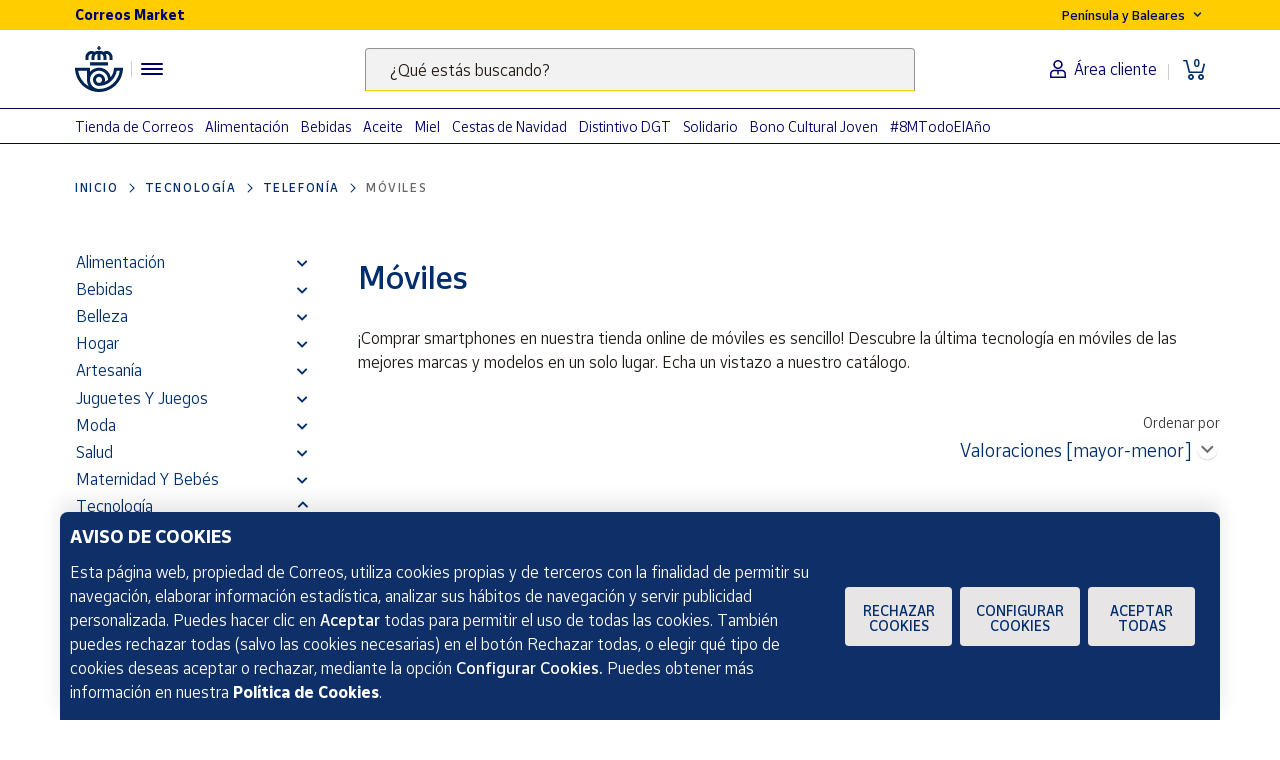

--- FILE ---
content_type: text/html;charset=utf-8
request_url: https://www.market.correos.es/category/moviles
body_size: 41828
content:



















<!doctype html>
<html lang="es">
    
























<head>
	<meta charset="utf-8">
	<meta http-equiv="X-UA-Compatible" content="IE=edge, chrome=1">
	<meta name="viewport" content="width=device-width,initial-scale=1,maximum-scale=1,minimum-scale=1,user-scalable=no">
	<!-- <link rel="apple-touch-icon" sizes="180x180" href="/apple-touch-icon.png"> -->
	<link rel="icon" type="image/png" sizes="32x32" href="//www.market.correos.es/static/shop/front/images/favicon32x32.png">
	<link rel="icon" type="image/png" sizes="16x16" href="//www.market.correos.es/static/shop/front/images/favicon16x16.png">
	<link rel="shortcut icon" href="//www.market.correos.es/static/shop/front/images/favicon.ico">
	
	<!-- Google -->
	<meta name="google-site-verification" content="HESFoFnzwAsQy3bUZP32C0CWSZTy0TF3bZ_V5Gp41tw" />
	<!-- End Google -->
	
	
		
	
	
	
	<link rel="canonical" href="https://www.market.correos.es/category/moviles">
	
	
	
	
	<!-- META TITLE SHOP FRONT -->

	
		<title>Comprar Móviles Libres Online y Fácil | Correos Market</title>
		
		<meta name="robots" content="INDEX,FOLLOW">
	
	
	
		
		<meta name="description" lang="es" content='Descubre productos de Móviles en Correos Market, productos artesanos y elaborados en España.'>
		
		<!-- META OG -->
		<meta property="og:type"   content="category" />
  		<meta property="og:title"  content='Comprar Móviles Libres Online y Fácil' />
  		<meta property="og:description" content='Descubre productos de Móviles en Correos Market, productos artesanos y elaborados en España.' />
  		<meta property="og:url"    content="https://www.market.correos.es/category/moviles" /> 
  		<meta property="og:site_name" content='Correos Market' />
  		
		<meta property="og:image"  itemprop="image" content="https://correos-market.ams3.cdn.digitaloceanspaces.com/prod/uploads/correos-marketplace-shop/1/product/258727-ywj12wec-xiaomi-xiaomi-redmi-note-10-pro-128gb-gris-libre-reacondicionado-grado-excelente-1.jpg">
  		<meta property="og:image:secure_url" content="https://correos-market.ams3.cdn.digitaloceanspaces.com/prod/uploads/correos-marketplace-shop/1/product/258727-ywj12wec-xiaomi-xiaomi-redmi-note-10-pro-128gb-gris-libre-reacondicionado-grado-excelente-1.jpg" />
  			
  		<meta property="og:image:type" content="image/png" />
  		<meta property="og:image:width" content="1000" />
  		<meta property="og:image:height" content="1000" />
		<!-- /META OG -->
	
	
	
	
	
	
	
	

	

	
	<meta name="expires" content="0">
	<meta name="revisit-after" content="1 days">
	<meta http-equiv="Content-Type" content="text/html; charset=utf-8">
	<meta http-equiv="pragma" content="no-cache">


	<!-- CSS -->
<!-- 	<link rel="stylesheet" href="https://cdnjs.cloudflare.com/ajax/libs/twitter-bootstrap/4.1.3/css/bootstrap.min.css" integrity="sha256-eSi1q2PG6J7g7ib17yAaWMcrr5GrtohYChqibrV7PBE=" crossorigin="anonymous" /> -->
<!-- 	<link rel="stylesheet" href="https://cdnjs.cloudflare.com/ajax/libs/font-awesome/5.3.1/css/all.min.css" integrity="sha512-KulI0psuJQK8UMpOeiMLDXJtGOZEBm8RZNTyBBHIWqoXoPMFcw+L5AEo0YMpsW8BfiuWrdD1rH6GWGgQBF59Lg==" crossorigin="anonymous" referrerpolicy="no-referrer" /> -->
<!-- 	<link rel="stylesheet" href="https://cdnjs.cloudflare.com/ajax/libs/OwlCarousel2/2.3.4/assets/owl.carousel.min.css" integrity="sha256-UhQQ4fxEeABh4JrcmAJ1+16id/1dnlOEVCFOxDef9Lw=" crossorigin="anonymous" /> -->
<!-- 	<link rel="stylesheet" href="https://cdnjs.cloudflare.com/ajax/libs/OwlCarousel2/2.3.4/assets/owl.theme.default.min.css" integrity="sha256-kksNxjDRxd/5+jGurZUJd1sdR2v+ClrCl3svESBaJqw=" crossorigin="anonymous" /> -->




	
	<link rel="stylesheet" href="https://cdnjs.cloudflare.com/ajax/libs/font-awesome/5.3.1/css/all.min.css" integrity="sha512-KulI0psuJQK8UMpOeiMLDXJtGOZEBm8RZNTyBBHIWqoXoPMFcw+L5AEo0YMpsW8BfiuWrdD1rH6GWGgQBF59Lg==" crossorigin="anonymous" referrerpolicy="no-referrer" />
	

	<link type="text/css" rel="stylesheet" href="//www.market.correos.es/static/shop/common/cache/cache--1754459095-min.css?v=1768453178006"/>


	
	
	

	
	

<script type="text/javascript">
digitalData = {
  "variablesPagina": {
    "pagina": "correosmarket:plp:tecnologia:telefonia:moviles",
    "seccion_s1": "plp",
    "productos_carrito": "",
    "idioma": "Spanish",
    "usuario_estado": "no_logado",
    "region": "peninsula y baleares",
    "seccion_s4": "moviles",
    "seccion_s3": "telefonia",
    "seccion_s2": "tecnologia"
  },
  "Frizbit": {
    "listID": "299",
    "language": "es",
    "listName": "móviles"
  },
  "__status": 200
};

// _dD: digitalData global helpers 
if (!window.hasOwnProperty('_dD')) {
	_dD = {
			setCommon() {
			const now = new Date();
			digitalData.variablesPagina.dia = now.toLocaleDateString("es", { weekday: 'long' });
			digitalData.variablesPagina.tipo_dia = (now.getDay() == 6 || now.getDay() == 0) ? "no_laborable" : "laborable" ;
			digitalData.variablesPagina.tramo_horario = now.getHours();
			digitalData.variablesPagina.hms = ((now.getHours() < 10 ? "0" : "") + now.getHours()) + ":" + ((now.getMinutes() < 10 ? "0" : "") + now.getMinutes()) + ":" + ((now.getSeconds() < 10 ? "0" : "") + now.getSeconds());
			digitalData.variablesPagina.moneda = "EUR";
			digitalData.variablesPagina.tipo_dispositivo = (/android|webos|iphone|ipad|ipod|blackberry|iemobile|opera mini/i.test(navigator.userAgent.toLowerCase())) ? "mobile" : "desktop";
			digitalData.variablesPagina.url = location.href;
		},
		
		get isModal() {
			return  false;
		},
		
		setPageName(pageName) {
			this.setCommon();
			digitalData.variablesPagina.pagina = pageName;
			_satellite.track("dynamic_view");
		}
	}
}
_dD.transactionData = {};
_dD.setCommon();
</script>





<script src="https://assets.adobedtm.com/31e842d3af0a/18afc258c9a5/launch-1ea020a763bc.min.js" async></script>



	
	

	
	<meta name="google-site-verification" content="o1AvP0EXuuR322s3Gs1HET2itnzFVEP9ZTJUJdtKsrM" />
	
	
	
</head>


    <body  >
    	
<script>dataLayer=[];</script>
    	
 
		
        





















 


















<!-- IF is not home or / -->

<!-- IF is not home or / -->



<section id="flat-header" class="flat-header">



	<section class="flat-header-container d-none d-lg-block">
		<div class="flat-header-top-part">
			<div class="container">
				<div class="row">
					<div class="col-12 col-lg-6 flat-header-title-content">
						<span>Correos Market</span>
					</div>
					<div class="col-12 col-lg-6 flat-header-location-language-content header-links-top d-flex justify-content-end">
						<ul class="list-group list-group-horizontal">
							<li class="list-group-item country-selector">
								<div class="btn-group header-dropdown-with-menu">
									<button class="btn btn-sm dropdown-toggle" type="button" data-toggle="dropdown" aria-haspopup="true" aria-expanded="false">
										<span class="shipping-zone-text" data-shipping-zone-value="peninsula">Península y Baleares</span> <img alt="Flecha hacia abajo para desplegar las opciones Península y Baleares y Canarias, Ceuta y Melilla" class="arrow-down" src="//www.market.correos.es/static/shop/front/images/header/arrow-down.svg">
									</button>
									<div class="dropdown-menu shipping-zone-menu">
										<a class="dropdown-item btn-shipping-zone-switch active" href="/" data-shipping-zone-value="peninsula">Península y Baleares</a>
										<a class="dropdown-item btn-shipping-zone-switch" href="/category/canarias-ceuta-y-melilla" data-shipping-zone-value="canary-ceuta-melilla">Canarias, Ceuta y Melilla</a>
									</div>
								</div>
							</li>
							

							

						</ul>
					</div>
				</div>
			</div>
		</div>
		<div class="flat-header-bottom-part">
			<div class="container">
				<div class="row">
					<div class="col-12 col-lg-3 flat-header-logo-content">
						<div class="header-logo">
							
								<a href="/">
									
									<img alt="Logotipo de Correos .  Link a la página principal" class="img-fluid" src="//www.market.correos.es/static/shop/front/images/LogoCornamusa.svg">
								</a>
							
						</div>
						<div class="header-separator"></div>
						<div class="sidebar-toggler-content">
							<div class="navigation-menu-container">
								<button class="navbar-toggler flat-header-hamburger-icon collapsed" onclick="openResponsiveMenu();" aria-label="Menú hamburguesa para acceder al catálogo, links populares, ayuda, vendedores, cuenta y ubicación">
									<div class="hamburger-lines">
										<span class="icon-bar top-bar"></span>
										<span class="icon-bar middle-bar"></span>
										<span class="icon-bar bottom-bar"></span>
									</div>
								</button>
							</div>
						</div>
						
					</div>
					<div class="col-12 col-lg-6 flat-header-search-content">
						
						<div class="header-search-indexa header-search">
							<form class="form-inline" action="/search">
    							<div class="form-group floating-group my-2 my-lg-0 w-100 justify-content-center floating-small-input">
        						<input class="form-control keywordsearchfield styles-input w-100"
            					data-template="suggest" type="search" id="keyword" name="keyword"
            					data-property-constraint="site:correos_market_es"
            					data-source-id-pattern="document_property" 
            					data-initial-source-id-pattern="document_property" 
           						 data-grouped="false">
           						 <span id="search-description" class="src-only">
								  	Escribe palabras clave para buscar productos en Correos Market .
								</span>
        						<label for="keyword" class="floating-label">¿Qué estás buscando?</label>
    							</div>
							</form>
						</div>
						
						
					</div>
					<div class="col-12 col-lg-3 flat-header-links-content">
						<div class="header-links">
							<div class="header-links-bottom">
								<ul class="list-group list-group-horizontal">
									
									<li class="list-group-item user-icon-desktop">
										
											<a href="/customerzone/login"><img alt="Icono del busto de una persona .  Sirve para el acceso al área de cliente" class="header-user-icon" src="//www.market.correos.es/static/shop/front/images/header/user.svg"><span class="user-link-text">Área cliente</span></a>
										
									</li>
									
									<li class="list-group-item cart-icon-desktop">
										<a href="/cart">
											<div class="cart-icon">
												<span class="icon"><img alt="Icono de un carrito .  Para abrir la cesta de la compra" class="header-cart-icon" src="//www.market.correos.es/static/shop/front/images/header/cart-items.svg"></span>
												<span class="text">0</span>
											</div>
										</a>
									</li>
								</ul>
							</div>
						</div>
					</div>
				</div>
			</div>
		</div>
	</section>
	<section class="flat-header-container flat-header-responsive d-lg-none">
		<div class="container-fluid px-0">
			<div class="row">
				<div class="col-6 flat-header-logo-content">
					<div class="header-logo">
						
							<a href="/">
								<img class="img-fluid" src='https://correos-market.ams3.cdn.digitaloceanspaces.com/prod-new/uploads/correos-marketplace-shop/t/logo-correos-market-svg.svg' alt="Correos Market Logo">
								
							</a>
						
					</div>
				</div>
				<div class="col-6 flat-header-links-content">
					<div class="header-links">
						<div class="header-links-bottom">
							<ul class="list-group list-group-horizontal">
								<li class="list-group-item user-icon">
									
										 <a href="/customerzone/login"><img class="header-user-icon" src="//www.market.correos.es/static/shop/front/images/header/user.svg" alt="Icono Usuario Header"></a>
									
								</li>
								<li class="list-group-item">
									<a href="/cart">
										<div class="cart-icon">
											<span class="icon"><img class="header-cart-icon" src="//www.market.correos.es/static/shop/front/images/header/cart-items.svg" alt="Icono Carrito de compra"></span>
											<span class="text">0</span>
										</div>
									</a>
								</li>
								<li class="list-group-item navbar-toggler-container">
									<button class="navbar-toggler collapsed" onclick="openResponsiveMenu();">
										<span class="icon-bar top-bar"></span>
										<span class="icon-bar middle-bar"></span>
										<span class="icon-bar bottom-bar"></span>
									</button>
								</li>
							</ul>
						</div>
					</div>
				</div>
				<div class="col-12 flat-header-search-content">
					<div class="header-search-indexa header-search">
						<form class="form-inline" action="/search">
							<div class="form-group floating-group my-2 my-lg-0 w-100 justify-content-center floating-small-input">
								<input class="form-control keywordsearchfield styles-input w-100"
									data-template="suggest" type="search" id="keyword" name="keyword"
									data-property-constraint="site:correos_market_es"
									data-source-id-pattern="document_property" 
									data-initial-source-id-pattern="document_property" 
									data-grouped="false">
								<label for="header-search-input-element" class="floating-label">¿Qué estás buscando?</label>
								<span id="search-description" class="src-only">
								  	Escribe palabras clave para buscar productos en Correos Market .
								</span>
								
							</div>
						</form>
					</div>
					
				</div>
			</div>
		</div>
	</section>
	<div class="collapse navbar-collapse" id="responsiveMenu">
		<div class="responsiveMenu-container">
			<section class="responsiveMenu-top">
				<ul class="navbar-nav ml-auto">
				
					
					<li class="nav-item country-selector">
						<div class="btn-group header-dropdown-with-menu">
							<button class="btn btn-sm dropdown-toggle" type="button" data-toggle="dropdown" aria-haspopup="true" aria-expanded="false">
								<span class="shipping-zone-text" data-shipping-zone-value="peninsula">Península y Baleares</span> <img class="arrow-down" src="//www.market.correos.es/static/shop/front/images/header/arrow-down.svg">
							</button>
							<div class="dropdown-menu shipping-zone-menu">
								<a class="dropdown-item btn-shipping-zone-switch active" href="/" data-shipping-zone-value="peninsula">Península y Baleares</a>
								<a class="dropdown-item btn-shipping-zone-switch" href="/category/canarias-ceuta-y-melilla" data-shipping-zone-value="canary-ceuta-melilla">Canarias, Ceuta y Melilla</a>
							</div>
						</div>
					</li>
				</ul>
			</section>
			<section class="responsiveMenu-bottom">
				<ul class="navbar-nav ml-auto">
					<li class="nav-item">
						<a class="nav-link link" href="/">Home</a>
					</li>
					<li class="nav-item">
						<a class="nav-link link" href="/descubre">Descubre</a>
					</li>
					<li class="nav-item">
						<a class="nav-link link" href="/productores">Vendedores</a>
					</li>
					<li class="nav-item">
						<a class="nav-link link" href="/vendedores/hazte-vendedor">Hazte vendedor</a>
					</li>
				</ul>
			</section>
		</div>
	</div>
</section>
























<div id="Market-Sidebar" class="sidebar flat-sidebar">
	<div class="sidebar-container">
		<div class="menu menu-x">
			<div class="title main-title">
				<div class="title-content">
					<span class="menu-title">Menú</span>
				</div>
				<div class="close-sidebar" onclick="openResponsiveMenu();"><i class="fas fa-times"></i></div>
			</div>
			<div class="category-menu">
				<div class="title">Nuestro catálogo</div>
				<div class="menu-ul category-tree no-arrows-on-element">
					<ul class="main-category-list">
						
							<li class="sidebar-main-category-item">
								<a href="/category/alimentacion">
									Alimentación
								</a>
								
									<span onclick="openSubcategorySidebar(13);"><i class="fas fa-chevron-right"></i></span>
								
							</li>
						
							<li class="sidebar-main-category-item">
								<a href="/category/bebidas">
									Bebidas
								</a>
								
									<span onclick="openSubcategorySidebar(14);"><i class="fas fa-chevron-right"></i></span>
								
							</li>
						
							<li class="sidebar-main-category-item">
								<a href="/category/belleza">
									Belleza
								</a>
								
									<span onclick="openSubcategorySidebar(16);"><i class="fas fa-chevron-right"></i></span>
								
							</li>
						
							<li class="sidebar-main-category-item">
								<a href="/category/hogar">
									Hogar
								</a>
								
									<span onclick="openSubcategorySidebar(127);"><i class="fas fa-chevron-right"></i></span>
								
							</li>
						
							<li class="sidebar-main-category-item">
								<a href="/category/artesania">
									Artesanía
								</a>
								
									<span onclick="openSubcategorySidebar(17);"><i class="fas fa-chevron-right"></i></span>
								
							</li>
						
							<li class="sidebar-main-category-item">
								<a href="/category/juguetes-y-juegos">
									Juguetes y juegos
								</a>
								
									<span onclick="openSubcategorySidebar(644);"><i class="fas fa-chevron-right"></i></span>
								
							</li>
						
							<li class="sidebar-main-category-item">
								<a href="/category/moda-y-textil">
									Moda
								</a>
								
									<span onclick="openSubcategorySidebar(15);"><i class="fas fa-chevron-right"></i></span>
								
							</li>
						
							<li class="sidebar-main-category-item">
								<a href="/category/salud">
									Salud
								</a>
								
									<span onclick="openSubcategorySidebar(565);"><i class="fas fa-chevron-right"></i></span>
								
							</li>
						
							<li class="sidebar-main-category-item">
								<a href="/category/maternidad-y-bebes">
									Maternidad y bebés
								</a>
								
									<span onclick="openSubcategorySidebar(566);"><i class="fas fa-chevron-right"></i></span>
								
							</li>
						
							<li class="sidebar-main-category-item">
								<a href="/category/tecnologia">
									Tecnología
								</a>
								
									<span onclick="openSubcategorySidebar(155);"><i class="fas fa-chevron-right"></i></span>
								
							</li>
						
							<li class="sidebar-main-category-item">
								<a href="/category/correos">
									Tienda de Correos
								</a>
								
									<span onclick="openSubcategorySidebar(406);"><i class="fas fa-chevron-right"></i></span>
								
							</li>
						
							<li class="sidebar-main-category-item">
								<a href="/category/deporte-800">
									Deporte
								</a>
								
									<span onclick="openSubcategorySidebar(322);"><i class="fas fa-chevron-right"></i></span>
								
							</li>
						
							<li class="sidebar-main-category-item">
								<a href="/category/oficina-y-papeleria">
									Oficina y Papelería
								</a>
								
									<span onclick="openSubcategorySidebar(344);"><i class="fas fa-chevron-right"></i></span>
								
							</li>
						
							<li class="sidebar-main-category-item">
								<a href="/category/libros">
									Libros
								</a>
								
									<span onclick="openSubcategorySidebar(368);"><i class="fas fa-chevron-right"></i></span>
								
							</li>
						
							<li class="sidebar-main-category-item">
								<a href="/category/ocio-y-cultura">
									Ocio y cultura
								</a>
								
									<span onclick="openSubcategorySidebar(851);"><i class="fas fa-chevron-right"></i></span>
								
							</li>
						
							<li class="sidebar-main-category-item">
								<a href="/category/canarias-ceuta-y-melilla">
									Para Canarias, Ceuta y Melilla
								</a>
								
							</li>
						
					</ul>
					
					
						
							<div class="subCategory-list" id="cat-13">
								<ul>
									<li class="go-back-subcategory-link">
										<span onclick="goBackOnCategorySidebar()"><i class="fas fa-chevron-left"></i>&nbsp;Volver</span>
									</li>
							

						
									<li class="">
										<a href="/category/aceites">
											Aceites
										</a>
									</li>
						
									<li class="">
										<a href="/category/alinos-y-especias">
											Aliños y Especias
										</a>
									</li>
						
									<li class="">
										<a href="/category/conservas">
											Conservas
										</a>
									</li>
						
									<li class="">
										<a href="/category/dulces">
											Dulces
										</a>
									</li>
						
									<li class="">
										<a href="/category/ecologicos">
											Productos Ecológicos
										</a>
									</li>
						
									<li class="">
										<a href="/category/embutidos">
											Embutidos
										</a>
									</li>
						
									<li class="">
										<a href="/category/fruta">
											Fruta
										</a>
									</li>
						
									<li class="">
										<a href="/category/frutos-secos">
											Frutos secos
										</a>
									</li>
						
									<li class="">
										<a href="/category/harinas">
											Harinas
										</a>
									</li>
						
									<li class="">
										<a href="/category/gourmet">
											Gourmet
										</a>
									</li>
						
									<li class="">
										<a href="/category/jamones">
											Jamones
										</a>
									</li>
						
									<li class="">
										<a href="/category/lacteos">
											Lácteos
										</a>
									</li>
						
									<li class="">
										<a href="/category/legumbres-y-arroces">
											Legumbres y Arroces
										</a>
									</li>
						
									<li class="">
										<a href="/category/pan">
											Pan
										</a>
									</li>
						
									<li class="">
										<a href="/category/pasta">
											Pasta
										</a>
									</li>
						
									<li class="">
										<a href="/category/pates">
											Patés
										</a>
									</li>
						
									<li class="">
										<a href="/category/mieles">
											Mieles
										</a>
									</li>
						
									<li class="">
										<a href="/category/picoteo-y-aperitivo">
											Picoteo y Aperitivo
										</a>
									</li>
						
									<li class="">
										<a href="/category/platos-preparados">
											Platos preparados
										</a>
									</li>
						
									<li class="">
										<a href="/category/quesos">
											Quesos
										</a>
									</li>
						
									<li class="">
										<a href="/category/setas">
											Setas
										</a>
									</li>
						
									<li class="">
										<a href="/category/mermeladas">
											Mermeladas
										</a>
									</li>
						

						
								</ul>
							</div>
						
					
						
							<div class="subCategory-list" id="cat-14">
								<ul>
									<li class="go-back-subcategory-link">
										<span onclick="goBackOnCategorySidebar()"><i class="fas fa-chevron-left"></i>&nbsp;Volver</span>
									</li>
							

						
									<li class="">
										<a href="/category/vino">
											Vino
										</a>
									</li>
						
									<li class="">
										<a href="/category/cervezas">
											Cervezas
										</a>
									</li>
						
									<li class="">
										<a href="/category/vermut">
											Vermut
										</a>
									</li>
						
									<li class="">
										<a href="/category/licores">
											Licores
										</a>
									</li>
						
									<li class="">
										<a href="/category/no-alcoholicas">
											No alcohólicas
										</a>
									</li>
						
									<li class="">
										<a href="/category/cava">
											Cava
										</a>
									</li>
						
									<li class="">
										<a href="/category/ginebras">
											Ginebras
										</a>
									</li>
						
									<li class="">
										<a href="/category/bebidas-ecologicas">
											Ecológicas
										</a>
									</li>
						
									<li class="">
										<a href="/category/zumos-naturales">
											Zumos Naturales
										</a>
									</li>
						
									<li class="">
										<a href="/category/sidra">
											Sidra
										</a>
									</li>
						
									<li class="">
										<a href="/category/cafe-infusiones">
											Café E Infusiones
										</a>
									</li>
						

						
								</ul>
							</div>
						
					
						
							<div class="subCategory-list" id="cat-16">
								<ul>
									<li class="go-back-subcategory-link">
										<span onclick="goBackOnCategorySidebar()"><i class="fas fa-chevron-left"></i>&nbsp;Volver</span>
									</li>
							

						
									<li class="">
										<a href="/category/rostro">
											Rostro
										</a>
									</li>
						
									<li class="">
										<a href="/category/cuerpo">
											Cuerpo
										</a>
									</li>
						
									<li class="">
										<a href="/category/cabello">
											Cabello
										</a>
									</li>
						
									<li class="">
										<a href="/category/cosmetica">
											Cosmética
										</a>
									</li>
						
									<li class="">
										<a href="/category/accesorios-de-peinado">
											Accesorios de peinado
										</a>
									</li>
						
									<li class="">
										<a href="/category/fragancias">
											Fragancias
										</a>
									</li>
						
									<li class="">
										<a href="/category/packs-salud-belleza">
											Packs
										</a>
									</li>
						
									<li class="">
										<a href="/category/cuidado-personal">
											Cuidado personal
										</a>
									</li>
						
									<li class="">
										<a href="/category/manicura">
											Manicura
										</a>
									</li>
						

						
								</ul>
							</div>
						
					
						
							<div class="subCategory-list" id="cat-127">
								<ul>
									<li class="go-back-subcategory-link">
										<span onclick="goBackOnCategorySidebar()"><i class="fas fa-chevron-left"></i>&nbsp;Volver</span>
									</li>
							

						
									<li class="">
										<a href="/category/decoracion">
											Decoración
										</a>
									</li>
						
									<li class="">
										<a href="/category/dormitorio">
											Dormitorio
										</a>
									</li>
						
									<li class="">
										<a href="/category/organizacion">
											Organización
										</a>
									</li>
						
									<li class="">
										<a href="/category/cocina">
											Cocina
										</a>
									</li>
						
									<li class="">
										<a href="/category/textil">
											Textiles para el hogar
										</a>
									</li>
						
									<li class="">
										<a href="/category/mascotas">
											Mascotas y Animales
										</a>
									</li>
						
									<li class="">
										<a href="/category/jardin">
											Jardín
										</a>
									</li>
						
									<li class="">
										<a href="/category/bricolaje">
											Bricolaje
										</a>
									</li>
						
									<li class="">
										<a href="/category/iluminacion">
											Iluminación
										</a>
									</li>
						
									<li class="">
										<a href="/category/vehiculos">
											Vehículos
										</a>
									</li>
						
									<li class="">
										<a href="/category/electrodomesticos">
											Electrodomésticos
										</a>
									</li>
						
									<li class="">
										<a href="/category/pequenos-electrodomesticos">
											Pequeños electrodomésticos
										</a>
									</li>
						
									<li class="">
										<a href="/category/piscina">
											Spa y Piscina
										</a>
									</li>
						
									<li class="">
										<a href="/category/outlet-hogar">
											Outlet
										</a>
									</li>
						
									<li class="">
										<a href="/category/productos-de-limpieza">
											Productos de limpieza
										</a>
									</li>
						
									<li class="">
										<a href="/category/seguridad-y-vigilancia">
											Seguridad y vigilancia
										</a>
									</li>
						
									<li class="">
										<a href="/category/domotica-545">
											Domótica
										</a>
									</li>
						
									<li class="">
										<a href="/category/otros-64">
											Otros
										</a>
									</li>
						

						
								</ul>
							</div>
						
					
						
							<div class="subCategory-list" id="cat-17">
								<ul>
									<li class="go-back-subcategory-link">
										<span onclick="goBackOnCategorySidebar()"><i class="fas fa-chevron-left"></i>&nbsp;Volver</span>
									</li>
							

						
									<li class="">
										<a href="/category/bisuteria">
											Joyería y bisutería
										</a>
									</li>
						
									<li class="">
										<a href="/category/costura">
											Costura
										</a>
									</li>
						
									<li class="">
										<a href="/category/madera">
											Madera
										</a>
									</li>
						
									<li class="">
										<a href="/category/cuero">
											Cuero
										</a>
									</li>
						
									<li class="">
										<a href="/category/ceramica">
											Cerámica
										</a>
									</li>
						
									<li class="">
										<a href="/category/forja">
											Forja
										</a>
									</li>
						
									<li class="">
										<a href="/category/vidrio">
											Vidrio
										</a>
									</li>
						

						
								</ul>
							</div>
						
					
						
							<div class="subCategory-list" id="cat-644">
								<ul>
									<li class="go-back-subcategory-link">
										<span onclick="goBackOnCategorySidebar()"><i class="fas fa-chevron-left"></i>&nbsp;Volver</span>
									</li>
							

						
									<li class="">
										<a href="/category/munecas">
											Muñecas
										</a>
									</li>
						
									<li class="">
										<a href="/category/figuras-de-accion">
											Figuras de acción
										</a>
									</li>
						
									<li class="">
										<a href="/category/coleccionables">
											Coleccionables
										</a>
									</li>
						
									<li class="">
										<a href="/category/construcciones">
											Construcciones
										</a>
									</li>
						
									<li class="">
										<a href="/category/puzzles-y-rompecabezas">
											Puzzles y rompecabezas
										</a>
									</li>
						
									<li class="">
										<a href="/category/peluches">
											Peluches
										</a>
									</li>
						
									<li class="">
										<a href="/category/juegos-de-mesa">
											Juegos de mesa
										</a>
									</li>
						
									<li class="">
										<a href="/category/juegos-al-aire-libre-y-deportivos">
											Juegos al aire libre y deportivos
										</a>
									</li>
						
									<li class="">
										<a href="/category/juguetes-electronicos">
											Juguetes electrónicos
										</a>
									</li>
						
									<li class="">
										<a href="/category/manualidades">
											Manualidades
										</a>
									</li>
						
									<li class="">
										<a href="/category/juguetes-educativos">
											Juguetes educativos
										</a>
									</li>
						
									<li class="">
										<a href="/category/vehiculos-de-juguete">
											Vehículos de juguete
										</a>
									</li>
						
									<li class="">
										<a href="/category/juguetes-primera-infancia">
											Juguetes primera infancia
										</a>
									</li>
						
									<li class="">
										<a href="/category/calendarios-de-adviento">
											Calendarios de adviento
										</a>
									</li>
						
									<li class="">
										<a href="/category/disfraces">
											Disfraces
										</a>
									</li>
						
									<li class="">
										<a href="/category/llaveros">
											Llaveros
										</a>
									</li>
						
									<li class="">
										<a href="/category/playmobils">
											Playmobils
										</a>
									</li>
						

						
								</ul>
							</div>
						
					
						
							<div class="subCategory-list" id="cat-15">
								<ul>
									<li class="go-back-subcategory-link">
										<span onclick="goBackOnCategorySidebar()"><i class="fas fa-chevron-left"></i>&nbsp;Volver</span>
									</li>
							

						
									<li class="">
										<a href="/category/mujer">
											Mujer
										</a>
									</li>
						
									<li class="">
										<a href="/category/hombre">
											Hombre
										</a>
									</li>
						
									<li class="">
										<a href="/category/nino">
											Niño
										</a>
									</li>
						
									<li class="">
										<a href="/category/outlet-moda">
											Outlet
										</a>
									</li>
						
									<li class="">
										<a href="/category/equipaje-y-accesorios-de-viaje">
											Equipaje y accesorios de viaje
										</a>
									</li>
						
									<li class="">
										<a href="/category/accesorios-y-complementos">
											Accesorios y complementos
										</a>
									</li>
						

						
								</ul>
							</div>
						
					
						
							<div class="subCategory-list" id="cat-565">
								<ul>
									<li class="go-back-subcategory-link">
										<span onclick="goBackOnCategorySidebar()"><i class="fas fa-chevron-left"></i>&nbsp;Volver</span>
									</li>
							

						
									<li class="">
										<a href="/category/ocular-y-c3-b3ptica">
											Ocular y óptica
										</a>
									</li>
						
									<li class="">
										<a href="/category/protecci-c3-b3n-y-cuidado-labial">
											Protección y cuidado labial
										</a>
									</li>
						
									<li class="">
										<a href="/category/higiene-bucal-981">
											Higiene bucal
										</a>
									</li>
						
									<li class="">
										<a href="/category/mascarillas-protectoras">
											Mascarillas protectoras
										</a>
									</li>
						
									<li class="">
										<a href="/category/protectores-solares-657">
											Protectores solares
										</a>
									</li>
						
									<li class="">
										<a href="/category/dermocosmetica-997">
											Dermocosmética
										</a>
									</li>
						
									<li class="">
										<a href="/category/salud-e-higiene">
											Salud e higiene
										</a>
									</li>
						
									<li class="">
										<a href="/category/material-medico-y-primeros-auxilios">
											Material médico y primeros auxilios
										</a>
									</li>
						
									<li class="">
										<a href="/category/medicina-natural-391">
											Medicina Natural
										</a>
									</li>
						
									<li class="">
										<a href="/category/bienestar-sexual">
											Bienestar sexual
										</a>
									</li>
						
									<li class="">
										<a href="/category/suplementos-alimenticios">
											Suplementos alimenticios
										</a>
									</li>
						
									<li class="">
										<a href="/category/equipamiento-medico">
											Equipamiento médico
										</a>
									</li>
						

						
								</ul>
							</div>
						
					
						
							<div class="subCategory-list" id="cat-566">
								<ul>
									<li class="go-back-subcategory-link">
										<span onclick="goBackOnCategorySidebar()"><i class="fas fa-chevron-left"></i>&nbsp;Volver</span>
									</li>
							

						
									<li class="">
										<a href="/category/pa-c3-b1ales-2c-orinales-y-otros">
											Pañales, orinales y otros
										</a>
									</li>
						
									<li class="">
										<a href="/category/cuidado-personal-del-bebe">
											Cuidados para recién nacido
										</a>
									</li>
						
									<li class="">
										<a href="/category/ropa-y-accesorios">
											Ropa y accesorios
										</a>
									</li>
						
									<li class="">
										<a href="/category/accesorios-para-beb-c3-a9">
											Accesorios para bebé
										</a>
									</li>
						
									<li class="">
										<a href="/category/guarder-c3-ada">
											Guardería
										</a>
									</li>
						
									<li class="">
										<a href="/category/cuidado-materno">
											Cuidado materno
										</a>
									</li>
						
									<li class="">
										<a href="/category/chupetes-y-accesorios">
											Chupetes y accesorios
										</a>
									</li>
						
									<li class="">
										<a href="/category/regalos-389">
											Regalos
										</a>
									</li>
						
									<li class="">
										<a href="/category/utensilios-para-la-alimentaci-c3-b3n">
											Utensilios para la alimentación
										</a>
									</li>
						
									<li class="">
										<a href="/category/leche-de-formula-y-comida-de-bebe">
											Leche de formula y comida de bebé
										</a>
									</li>
						
									<li class="">
										<a href="/category/puericultura">
											Puericultura
										</a>
									</li>
						

						
								</ul>
							</div>
						
					
						
							<div class="subCategory-list" id="cat-155">
								<ul>
									<li class="go-back-subcategory-link">
										<span onclick="goBackOnCategorySidebar()"><i class="fas fa-chevron-left"></i>&nbsp;Volver</span>
									</li>
							

						
									<li class="">
										<a href="/category/movilidad">
											Movilidad
										</a>
									</li>
						
									<li class="">
										<a href="/category/televisores">
											Televisores y pantallas
										</a>
									</li>
						
									<li class="">
										<a href="/category/audio">
											Audio
										</a>
									</li>
						
									<li class="">
										<a href="/category/videoconsolas">
											Videoconsolas
										</a>
									</li>
						
									<li class="">
										<a href="/category/telefonia">
											Telefonía
										</a>
									</li>
						
									<li class="">
										<a href="/category/accesorios">
											Accesorios
										</a>
									</li>
						
									<li class="">
										<a href="/category/cables">
											Cables
										</a>
									</li>
						
									<li class="">
										<a href="/category/componentes">
											Componentes PC
										</a>
									</li>
						
									<li class="">
										<a href="/category/camaras-y-fotografias">
											Cámaras y Fotografías
										</a>
									</li>
						
									<li class="">
										<a href="/category/tecnologia-informatica">
											Informática
										</a>
									</li>
						
									<li class="">
										<a href="/category/outlet-tecnologia">
											Outlet de Tecnología
										</a>
									</li>
						
									<li class="">
										<a href="/category/elementos-de-impresion">
											Elementos de impresión
										</a>
									</li>
						
									<li class="">
										<a href="/category/pc">
											PC
										</a>
									</li>
						
									<li class="">
										<a href="/category/redes-122">
											Redes
										</a>
									</li>
						
									<li class="">
										<a href="/category/tablets-y-e-books">
											Tablets y E-books
										</a>
									</li>
						
									<li class="">
										<a href="/category/video-1408">
											Vídeo
										</a>
									</li>
						
									<li class="">
										<a href="/category/wereables">
											Wearables
										</a>
									</li>
						

						
								</ul>
							</div>
						
					
						
							<div class="subCategory-list" id="cat-406">
								<ul>
									<li class="go-back-subcategory-link">
										<span onclick="goBackOnCategorySidebar()"><i class="fas fa-chevron-left"></i>&nbsp;Volver</span>
									</li>
							

						
									<li class="">
										<a href="/category/sellos-para-enviar">
											Sellos para enviar
										</a>
									</li>
						
									<li class="">
										<a href="/category/embalajes">
											Embalajes
										</a>
									</li>
						
									<li class="">
										<a href="/category/coleccionismo">
											Coleccionismo
										</a>
									</li>
						
									<li class="">
										<a href="/category/servicios-correos">
											Servicios
										</a>
									</li>
						
									<li class="">
										<a href="/category/marca-correos">
											Marca Correos
										</a>
									</li>
						
									<li class="">
										<a href="/category/camino-de-santiago">
											Camino de Santiago
										</a>
									</li>
						
									<li class="">
										<a href="/category/regalos-tienda-correos">
											Regalos
										</a>
									</li>
						
									<li class="">
										<a href="/category/solidario">
											Solidario
										</a>
									</li>
						

						
								</ul>
							</div>
						
					
						
							<div class="subCategory-list" id="cat-322">
								<ul>
									<li class="go-back-subcategory-link">
										<span onclick="goBackOnCategorySidebar()"><i class="fas fa-chevron-left"></i>&nbsp;Volver</span>
									</li>
							

						
									<li class="">
										<a href="/category/ciclismo">
											ciclismo
										</a>
									</li>
						
									<li class="">
										<a href="/category/padel">
											Pádel
										</a>
									</li>
						
									<li class="">
										<a href="/category/deportes-acuaticos">
											Deportes Acuáticos
										</a>
									</li>
						
									<li class="">
										<a href="/category/running">
											Running
										</a>
									</li>
						
									<li class="">
										<a href="/category/yoga">
											Yoga
										</a>
									</li>
						
									<li class="">
										<a href="/category/senderismo-y-excursiones">
											Senderismo y excursiones
										</a>
									</li>
						
									<li class="">
										<a href="/category/material-deportivo">
											Accesorios y material deportivo
										</a>
									</li>
						
									<li class="">
										<a href="/category/outlet-deportes">
											Outlet
										</a>
									</li>
						
									<li class="">
										<a href="/category/futbol">
											Fútbol
										</a>
									</li>
						
									<li class="">
										<a href="/category/fitness-y-ejercicio">
											Fitness y ejercicio
										</a>
									</li>
						
									<li class="">
										<a href="/category/motor">
											Motor
										</a>
									</li>
						

						
								</ul>
							</div>
						
					
						
							<div class="subCategory-list" id="cat-344">
								<ul>
									<li class="go-back-subcategory-link">
										<span onclick="goBackOnCategorySidebar()"><i class="fas fa-chevron-left"></i>&nbsp;Volver</span>
									</li>
							

						
									<li class="">
										<a href="/category/material-escolar">
											Material Escolar
										</a>
									</li>
						
									<li class="">
										<a href="/category/calculadoras">
											Calculadoras
										</a>
									</li>
						

						
								</ul>
							</div>
						
					
						
							<div class="subCategory-list" id="cat-368">
								<ul>
									<li class="go-back-subcategory-link">
										<span onclick="goBackOnCategorySidebar()"><i class="fas fa-chevron-left"></i>&nbsp;Volver</span>
									</li>
							

						
									<li class="">
										<a href="/category/novela">
											Literatura
										</a>
									</li>
						
									<li class="">
										<a href="/category/libros-infantiles">
											Libros infantiles
										</a>
									</li>
						
									<li class="">
										<a href="/category/novela-juvenil">
											Literatura juvenil
										</a>
									</li>
						
									<li class="">
										<a href="/category/comics-manga-e-ilustrados">
											Cómic, manga e ilustrados
										</a>
									</li>
						
									<li class="">
										<a href="/category/ciencia-historia-y-sociedad">
											Ciencia, historia y sociedad
										</a>
									</li>
						
									<li class="">
										<a href="/category/libros-salud-y-bienestar">
											Salud y bienestar
										</a>
									</li>
						
									<li class="">
										<a href="/category/ocio-y-libro-practico">
											Ocio y libro práctico
										</a>
									</li>
						
									<li class="">
										<a href="/category/revistas">
											Revistas
										</a>
									</li>
						
									<li class="">
										<a href="/category/cursos">
											Cursos
										</a>
									</li>
						
									<li class="">
										<a href="/category/educativos">
											Educativos
										</a>
									</li>
						

						
								</ul>
							</div>
						
					
						
							<div class="subCategory-list" id="cat-851">
								<ul>
									<li class="go-back-subcategory-link">
										<span onclick="goBackOnCategorySidebar()"><i class="fas fa-chevron-left"></i>&nbsp;Volver</span>
									</li>
							

						
									<li class="">
										<a href="/category/suscripciones-y-saldo-para-ocio-digital">
											Suscripciones y saldo para ocio digital
										</a>
									</li>
						
									<li class="">
										<a href="/category/series-y-peliculas">
											Series y películas
										</a>
									</li>
						
									<li class="">
										<a href="/category/instrumentos-musicales-802">
											Instrumentos musicales
										</a>
									</li>
						
									<li class="">
										<a href="/category/cds-y-vinilos">
											CDs y vinilos
										</a>
									</li>
						
									<li class="">
										<a href="/category/pinturas-y-cuadros">
											Pintura y cuadros
										</a>
									</li>
						

						
								</ul>
							</div>
						
					
						

						

						
					
					
				</div>
			</div>
			
			
			<div class="featured-menu">
				<div class="title">Más populares</div>
				<div class="menu-ul">
					<ul>
					
						<li><a href="https://www.market.correos.es/collection/bono-cultural-joven"><span class="icon"><i class="fas fa-square"></i></span>Bono Cultural</a></li>
					
						<li><a href="https://www.market.correos.es/vendedores"><span class="icon"><i class="fas fa-square"></i></span>Nuestros vendedores</a></li>
					
						<li><a href="https://www.market.correos.es/consentimiento-novedades"><span class="icon"><i class="fas fa-square"></i></span>Las novedades de Correos Market</a></li>
					
						<li><a href="https://www.market.correos.es/category/solidario"><span class="icon"><i class="fas fa-square"></i></span>Productos Solidarios</a></li>
					
						<!-- <li><a href="/ofertas-especiales"><span class="icon"><i class="fas fa-square"></i></span>Promociones Actuales</a></li>
						<li><a href="/outlet"><span class="icon"><i class="fas fa-square"></i></span>Outlet</a></li>
						<li><a href="/tarjetas-regalo"><span class="icon"><i class="fas fa-square"></i></span>Tarjeta Regalo</a></li> -->
					</ul>
				</div>
			</div>
			
			
			<div class="standard-menu">
				<div class="title">Ayuda</div>
				<div class="menu-ul">
					<ul>
						<li><a href="/centro-ayuda">Centro de ayuda</a></li>
						<li><a href="/contacto">Contacto</a></li>
					</ul>
				</div>
			</div>

			<div class="standard-menu">
				<div class="title">Vendedores</div>
				<div class="menu-ul">
					<ul>
						<li><a href="/mapa-vendedores">Mapa de vendedores</a></li>
						<li><a href="/vendedores/hazte-vendedor">Hazte vendedor</a></li>
						<li><a href="/merchantportal">Área vendedor</a></li>
					</ul>
				</div>
			</div>

			<div class="standard-menu">
				<div class="title">Cuenta</div>
				<div class="menu-ul">
					<ul>
						
						<li><a href="/customerzone/login">Área cliente</a></li>
						
					</ul>
				</div>
			</div>

			

			

			<div class="standard-menu">
				<div class="title">Ubicación</div>
				<div class="menu-ul checkbox-style-element shipping-zone-element">
					<ul>
						<li><a href="/" class="shipping-zone-item btn-shipping-zone-switch" data-shipping-zone-value="peninsula">Península y Baleares</a></li>
						<li><a href="/category/canarias-ceuta-y-melilla" class="shipping-zone-item btn-shipping-zone-switch" data-shipping-zone-value="canary-ceuta-melilla">Canarias, Ceuta y Melilla</a></li>
					</ul>
				</div>
			</div>

		</div>
	</div>
</div>





        

		
        















<section id="flat-navigation" class="flat-navigation d-none d-lg-block">
	<div class="flat-navigation-container">
		<div class="container">
			<div class="naviation-links">
				<ul>
					
						<li><a class="navigation-links-item" href="https://www.market.correos.es/category/correos" >Tienda de Correos</a></li>
					
						<li><a class="navigation-links-item" href="https://www.market.correos.es/category/alimentacion" >Alimentación</a></li>
					
						<li><a class="navigation-links-item" href="https://www.market.correos.es/category/bebidas" >Bebidas</a></li>
					
						<li><a class="navigation-links-item" href="https://www.market.correos.es/category/aceites" >Aceite</a></li>
					
						<li><a class="navigation-links-item" href="https://www.market.correos.es/category/mieles" >Miel</a></li>
					
						<li><a class="navigation-links-item" href="https://www.market.correos.es/collection/cestas-de-navidad-disber" >Cestas de Navidad</a></li>
					
						<li><a class="navigation-links-item" href="https://www.market.correos.es/product/distintivo-ambiental-dgt" >Distintivo DGT</a></li>
					
						<li><a class="navigation-links-item" href="/collection/productos-solidarios" >Solidario</a></li>
					
						<li><a class="navigation-links-item" href="https://www.market.correos.es/collection/bono-cultural-joven" >Bono Cultural Joven</a></li>
					
						<li><a class="navigation-links-item" href="/collection/-8mtodoelano" >#8MTodoElAño</a></li>
					
				</ul>
			</div>
		</div>
	</div>
</section>







        
        
        
        
        
      		















<main class="category">
	
		<section class="breadcrumb-category-contaner-new">
			

















<!-- IF is not home or / -->

<section class="breadcrumbs-container">
	<div class="container-lg">
		<nav aria-label="breadcrumb">
			<ol class="breadcrumb">
				<li class="breadcrumb-item aditional-breadcrumb">
					<a href="/">Inicio</a>
				</li>
				
						
					
					
					<li class="breadcrumb-item">
						<a href="/category/tecnologia">Tecnología</a>
					</li>
					
					
					<li class="breadcrumb-item">
						<a href="/category/telefonia">Telefonía</a>
					</li>
					
				
				
				
					
					
					 <li class="breadcrumb-item active" aria-current="page">
						<p>Móviles</p>
					</li>
					
					
					
				
				
				
				
				
				
				
				
				
				
				
				
				
				
				
				
				
				
				
				
				
				
				
				
				
				
				
				
				
				
				
				
				
				
				
				


				


				


				
				
			</ol>
		</nav>
	</div>
</section>

<!-- IF is not home or / -->
		</section>
	
	
	<br>
	<div>
		
		
		<section class="category-header-container">
			
		
			
			
			
				
			
	
			
	
			
			
			
				
			
				
			
	
			
	
			
				
			
				
			
			
			
	
			
		</section>
	

	</div>
	
	
	
	
	<!-- Container -->
	<div class="container container-category-body container-category-body-no-banner">
		<div class="row">
			<div class="col-12 col-lg-3">
				<section id="Categories-Sidebar" class="Categories-Sidebar">
					
					<div class="d-none d-lg-block">
						
						<div id="Sidebar-Subcategory-List-Container" class="Sidebar-Subcategory-List-Container mb-3">
							<div id="Sidebar-Subcategory-List" class="content collapse show" aria-labelledby="Sidebar-Subcategory-List">
							
							

















	<ul class="nav flex-column">
		<li class="nav-item">
			<div class="nav-link link-with-submenu ">
				<a href="/category/alimentacion">Alimentación</a>
				
				
				<span role="button" tabindex="0" data-toggle="collapse" data-target="#category13-acordion" aria-controls="category13-acordion" onclick="$(this).toggleClass('open');" class="" onkeydown="if(event.key === 'Enter' || event.key === ' ') { $(this).toggleClass('open'); event.preventDefault();}">
					<i class="fas fa-chevron-down fa-xs"></i>
				</span>
				
				
			</div> 
			
			<div id="category13-acordion" class="nav-link submenu collapse " aria-labelledby="category13-acordion">
				<ul class="nav flex-column">
					<li class="nav-item">
					
					
					

















	<ul class="nav flex-column">
		<li class="nav-item">
			<div class="nav-link link-with-submenu ">
				<a href="/category/aceites">Aceites</a>
				
				
				<span role="button" tabindex="0" data-toggle="collapse" data-target="#category54-acordion" aria-controls="category54-acordion" onclick="$(this).toggleClass('open');" class="" onkeydown="if(event.key === 'Enter' || event.key === ' ') { $(this).toggleClass('open'); event.preventDefault();}">
					<i class="fas fa-chevron-down fa-xs"></i>
				</span>
				
				
			</div> 
			
			<div id="category54-acordion" class="nav-link submenu collapse " aria-labelledby="category54-acordion">
				<ul class="nav flex-column">
					<li class="nav-item">
					
					
					

















	<ul class="nav flex-column">
		<li class="nav-item">
			<div class="nav-link  ">
				<a href="/category/aceite-de-oliva">Aceite de Oliva</a>
				
				
				
			</div> 
			
		</li>
	</ul>


					
					
					</li>
				</ul>
			</div>
			
		</li>
	</ul>




	<ul class="nav flex-column">
		<li class="nav-item">
			<div class="nav-link link-with-submenu ">
				<a href="/category/alinos-y-especias">Aliños y Especias</a>
				
				
				<span role="button" tabindex="0" data-toggle="collapse" data-target="#category55-acordion" aria-controls="category55-acordion" onclick="$(this).toggleClass('open');" class="" onkeydown="if(event.key === 'Enter' || event.key === ' ') { $(this).toggleClass('open'); event.preventDefault();}">
					<i class="fas fa-chevron-down fa-xs"></i>
				</span>
				
				
			</div> 
			
			<div id="category55-acordion" class="nav-link submenu collapse " aria-labelledby="category55-acordion">
				<ul class="nav flex-column">
					<li class="nav-item">
					
					
					

















	<ul class="nav flex-column">
		<li class="nav-item">
			<div class="nav-link  ">
				<a href="/category/especias">Especias</a>
				
				
				
			</div> 
			
		</li>
	</ul>




	<ul class="nav flex-column">
		<li class="nav-item">
			<div class="nav-link  ">
				<a href="/category/vinagres">Vinagres</a>
				
				
				
			</div> 
			
		</li>
	</ul>


					
					
					</li>
				</ul>
			</div>
			
		</li>
	</ul>




	<ul class="nav flex-column">
		<li class="nav-item">
			<div class="nav-link link-with-submenu ">
				<a href="/category/conservas">Conservas</a>
				
				
				<span role="button" tabindex="0" data-toggle="collapse" data-target="#category58-acordion" aria-controls="category58-acordion" onclick="$(this).toggleClass('open');" class="" onkeydown="if(event.key === 'Enter' || event.key === ' ') { $(this).toggleClass('open'); event.preventDefault();}">
					<i class="fas fa-chevron-down fa-xs"></i>
				</span>
				
				
			</div> 
			
			<div id="category58-acordion" class="nav-link submenu collapse " aria-labelledby="category58-acordion">
				<ul class="nav flex-column">
					<li class="nav-item">
					
					
					

















	<ul class="nav flex-column">
		<li class="nav-item">
			<div class="nav-link  ">
				<a href="/category/pescados-y-mariscos">Pescados y Mariscos</a>
				
				
				
			</div> 
			
		</li>
	</ul>




	<ul class="nav flex-column">
		<li class="nav-item">
			<div class="nav-link  ">
				<a href="/category/carnes-y-caza">Carnes y Caza</a>
				
				
				
			</div> 
			
		</li>
	</ul>




	<ul class="nav flex-column">
		<li class="nav-item">
			<div class="nav-link  ">
				<a href="/category/packs-de-conservas">Packs de conservas</a>
				
				
				
			</div> 
			
		</li>
	</ul>




	<ul class="nav flex-column">
		<li class="nav-item">
			<div class="nav-link  ">
				<a href="/category/de-la-huerta">De la Huerta</a>
				
				
				
			</div> 
			
		</li>
	</ul>


					
					
					</li>
				</ul>
			</div>
			
		</li>
	</ul>




	<ul class="nav flex-column">
		<li class="nav-item">
			<div class="nav-link  ">
				<a href="/category/dulces">Dulces</a>
				
				
				
			</div> 
			
		</li>
	</ul>




	<ul class="nav flex-column">
		<li class="nav-item">
			<div class="nav-link  ">
				<a href="/category/ecologicos">Productos Ecológicos</a>
				
				
				
			</div> 
			
		</li>
	</ul>




	<ul class="nav flex-column">
		<li class="nav-item">
			<div class="nav-link  ">
				<a href="/category/embutidos">Embutidos</a>
				
				
				
			</div> 
			
		</li>
	</ul>




	<ul class="nav flex-column">
		<li class="nav-item">
			<div class="nav-link  ">
				<a href="/category/fruta">Fruta</a>
				
				
				
			</div> 
			
		</li>
	</ul>




	<ul class="nav flex-column">
		<li class="nav-item">
			<div class="nav-link  ">
				<a href="/category/frutos-secos">Frutos secos</a>
				
				
				
			</div> 
			
		</li>
	</ul>




	<ul class="nav flex-column">
		<li class="nav-item">
			<div class="nav-link  ">
				<a href="/category/harinas">Harinas</a>
				
				
				
			</div> 
			
		</li>
	</ul>




	<ul class="nav flex-column">
		<li class="nav-item">
			<div class="nav-link  ">
				<a href="/category/gourmet">Gourmet</a>
				
				
				
			</div> 
			
		</li>
	</ul>




	<ul class="nav flex-column">
		<li class="nav-item">
			<div class="nav-link  ">
				<a href="/category/jamones">Jamones</a>
				
				
				
			</div> 
			
		</li>
	</ul>




	<ul class="nav flex-column">
		<li class="nav-item">
			<div class="nav-link  ">
				<a href="/category/lacteos">Lácteos</a>
				
				
				
			</div> 
			
		</li>
	</ul>




	<ul class="nav flex-column">
		<li class="nav-item">
			<div class="nav-link  ">
				<a href="/category/legumbres-y-arroces">Legumbres y Arroces</a>
				
				
				
			</div> 
			
		</li>
	</ul>




	<ul class="nav flex-column">
		<li class="nav-item">
			<div class="nav-link  ">
				<a href="/category/pan">Pan</a>
				
				
				
			</div> 
			
		</li>
	</ul>




	<ul class="nav flex-column">
		<li class="nav-item">
			<div class="nav-link  ">
				<a href="/category/pasta">Pasta</a>
				
				
				
			</div> 
			
		</li>
	</ul>




	<ul class="nav flex-column">
		<li class="nav-item">
			<div class="nav-link  ">
				<a href="/category/pates">Patés</a>
				
				
				
			</div> 
			
		</li>
	</ul>




	<ul class="nav flex-column">
		<li class="nav-item">
			<div class="nav-link  ">
				<a href="/category/mieles">Mieles</a>
				
				
				
			</div> 
			
		</li>
	</ul>




	<ul class="nav flex-column">
		<li class="nav-item">
			<div class="nav-link  ">
				<a href="/category/picoteo-y-aperitivo">Picoteo y Aperitivo</a>
				
				
				
			</div> 
			
		</li>
	</ul>




	<ul class="nav flex-column">
		<li class="nav-item">
			<div class="nav-link  ">
				<a href="/category/platos-preparados">Platos preparados</a>
				
				
				
			</div> 
			
		</li>
	</ul>




	<ul class="nav flex-column">
		<li class="nav-item">
			<div class="nav-link link-with-submenu ">
				<a href="/category/quesos">Quesos</a>
				
				
				<span role="button" tabindex="0" data-toggle="collapse" data-target="#category76-acordion" aria-controls="category76-acordion" onclick="$(this).toggleClass('open');" class="" onkeydown="if(event.key === 'Enter' || event.key === ' ') { $(this).toggleClass('open'); event.preventDefault();}">
					<i class="fas fa-chevron-down fa-xs"></i>
				</span>
				
				
			</div> 
			
			<div id="category76-acordion" class="nav-link submenu collapse " aria-labelledby="category76-acordion">
				<ul class="nav flex-column">
					<li class="nav-item">
					
					
					

















	<ul class="nav flex-column">
		<li class="nav-item">
			<div class="nav-link  ">
				<a href="/category/quesos-semicurados">Quesos semicurados</a>
				
				
				
			</div> 
			
		</li>
	</ul>




	<ul class="nav flex-column">
		<li class="nav-item">
			<div class="nav-link  ">
				<a href="/category/quesos-curados">Quesos curados</a>
				
				
				
			</div> 
			
		</li>
	</ul>




	<ul class="nav flex-column">
		<li class="nav-item">
			<div class="nav-link  ">
				<a href="/category/quesos-de-oveja">Quesos de oveja</a>
				
				
				
			</div> 
			
		</li>
	</ul>




	<ul class="nav flex-column">
		<li class="nav-item">
			<div class="nav-link  ">
				<a href="/category/quesos-de-cabra">Quesos de cabra</a>
				
				
				
			</div> 
			
		</li>
	</ul>


					
					
					</li>
				</ul>
			</div>
			
		</li>
	</ul>




	<ul class="nav flex-column">
		<li class="nav-item">
			<div class="nav-link  ">
				<a href="/category/setas">Setas</a>
				
				
				
			</div> 
			
		</li>
	</ul>




	<ul class="nav flex-column">
		<li class="nav-item">
			<div class="nav-link  ">
				<a href="/category/mermeladas">Mermeladas</a>
				
				
				
			</div> 
			
		</li>
	</ul>


					
					
					</li>
				</ul>
			</div>
			
		</li>
	</ul>




	<ul class="nav flex-column">
		<li class="nav-item">
			<div class="nav-link link-with-submenu ">
				<a href="/category/bebidas">Bebidas</a>
				
				
				<span role="button" tabindex="0" data-toggle="collapse" data-target="#category14-acordion" aria-controls="category14-acordion" onclick="$(this).toggleClass('open');" class="" onkeydown="if(event.key === 'Enter' || event.key === ' ') { $(this).toggleClass('open'); event.preventDefault();}">
					<i class="fas fa-chevron-down fa-xs"></i>
				</span>
				
				
			</div> 
			
			<div id="category14-acordion" class="nav-link submenu collapse " aria-labelledby="category14-acordion">
				<ul class="nav flex-column">
					<li class="nav-item">
					
					
					

















	<ul class="nav flex-column">
		<li class="nav-item">
			<div class="nav-link link-with-submenu ">
				<a href="/category/vino">Vino</a>
				
				
				<span role="button" tabindex="0" data-toggle="collapse" data-target="#category18-acordion" aria-controls="category18-acordion" onclick="$(this).toggleClass('open');" class="" onkeydown="if(event.key === 'Enter' || event.key === ' ') { $(this).toggleClass('open'); event.preventDefault();}">
					<i class="fas fa-chevron-down fa-xs"></i>
				</span>
				
				
			</div> 
			
			<div id="category18-acordion" class="nav-link submenu collapse " aria-labelledby="category18-acordion">
				<ul class="nav flex-column">
					<li class="nav-item">
					
					
					

















	<ul class="nav flex-column">
		<li class="nav-item">
			<div class="nav-link  ">
				<a href="/category/tinto">Tinto</a>
				
				
				
			</div> 
			
		</li>
	</ul>




	<ul class="nav flex-column">
		<li class="nav-item">
			<div class="nav-link  ">
				<a href="/category/blanco">Blanco</a>
				
				
				
			</div> 
			
		</li>
	</ul>




	<ul class="nav flex-column">
		<li class="nav-item">
			<div class="nav-link  ">
				<a href="/category/rosado">Rosado</a>
				
				
				
			</div> 
			
		</li>
	</ul>




	<ul class="nav flex-column">
		<li class="nav-item">
			<div class="nav-link  ">
				<a href="/category/pack-de-vinos">Pack de vinos</a>
				
				
				
			</div> 
			
		</li>
	</ul>


					
					
					</li>
				</ul>
			</div>
			
		</li>
	</ul>




	<ul class="nav flex-column">
		<li class="nav-item">
			<div class="nav-link  ">
				<a href="/category/cervezas">Cervezas</a>
				
				
				
			</div> 
			
		</li>
	</ul>




	<ul class="nav flex-column">
		<li class="nav-item">
			<div class="nav-link  ">
				<a href="/category/vermut">Vermut</a>
				
				
				
			</div> 
			
		</li>
	</ul>




	<ul class="nav flex-column">
		<li class="nav-item">
			<div class="nav-link  ">
				<a href="/category/licores">Licores</a>
				
				
				
			</div> 
			
		</li>
	</ul>




	<ul class="nav flex-column">
		<li class="nav-item">
			<div class="nav-link  ">
				<a href="/category/no-alcoholicas">No alcohólicas</a>
				
				
				
			</div> 
			
		</li>
	</ul>




	<ul class="nav flex-column">
		<li class="nav-item">
			<div class="nav-link  ">
				<a href="/category/cava">Cava</a>
				
				
				
			</div> 
			
		</li>
	</ul>




	<ul class="nav flex-column">
		<li class="nav-item">
			<div class="nav-link  ">
				<a href="/category/ginebras">Ginebras</a>
				
				
				
			</div> 
			
		</li>
	</ul>




	<ul class="nav flex-column">
		<li class="nav-item">
			<div class="nav-link  ">
				<a href="/category/bebidas-ecologicas">Ecológicas</a>
				
				
				
			</div> 
			
		</li>
	</ul>




	<ul class="nav flex-column">
		<li class="nav-item">
			<div class="nav-link  ">
				<a href="/category/zumos-naturales">Zumos Naturales</a>
				
				
				
			</div> 
			
		</li>
	</ul>




	<ul class="nav flex-column">
		<li class="nav-item">
			<div class="nav-link  ">
				<a href="/category/sidra">Sidra</a>
				
				
				
			</div> 
			
		</li>
	</ul>




	<ul class="nav flex-column">
		<li class="nav-item">
			<div class="nav-link link-with-submenu ">
				<a href="/category/cafe-infusiones">Café E Infusiones</a>
				
				
				<span role="button" tabindex="0" data-toggle="collapse" data-target="#category773-acordion" aria-controls="category773-acordion" onclick="$(this).toggleClass('open');" class="" onkeydown="if(event.key === 'Enter' || event.key === ' ') { $(this).toggleClass('open'); event.preventDefault();}">
					<i class="fas fa-chevron-down fa-xs"></i>
				</span>
				
				
			</div> 
			
			<div id="category773-acordion" class="nav-link submenu collapse " aria-labelledby="category773-acordion">
				<ul class="nav flex-column">
					<li class="nav-item">
					
					
					

















	<ul class="nav flex-column">
		<li class="nav-item">
			<div class="nav-link  ">
				<a href="/category/cafe-en-grano">Café en grano</a>
				
				
				
			</div> 
			
		</li>
	</ul>




	<ul class="nav flex-column">
		<li class="nav-item">
			<div class="nav-link  ">
				<a href="/category/cafe-molido">Café molido</a>
				
				
				
			</div> 
			
		</li>
	</ul>




	<ul class="nav flex-column">
		<li class="nav-item">
			<div class="nav-link  ">
				<a href="/category/cafe-capsulas">Café capsulas</a>
				
				
				
			</div> 
			
		</li>
	</ul>




	<ul class="nav flex-column">
		<li class="nav-item">
			<div class="nav-link  ">
				<a href="/category/infusiones">Infusiones</a>
				
				
				
			</div> 
			
		</li>
	</ul>




	<ul class="nav flex-column">
		<li class="nav-item">
			<div class="nav-link  ">
				<a href="/category/te">Té</a>
				
				
				
			</div> 
			
		</li>
	</ul>


					
					
					</li>
				</ul>
			</div>
			
		</li>
	</ul>


					
					
					</li>
				</ul>
			</div>
			
		</li>
	</ul>




	<ul class="nav flex-column">
		<li class="nav-item">
			<div class="nav-link link-with-submenu ">
				<a href="/category/belleza">Belleza</a>
				
				
				<span role="button" tabindex="0" data-toggle="collapse" data-target="#category16-acordion" aria-controls="category16-acordion" onclick="$(this).toggleClass('open');" class="" onkeydown="if(event.key === 'Enter' || event.key === ' ') { $(this).toggleClass('open'); event.preventDefault();}">
					<i class="fas fa-chevron-down fa-xs"></i>
				</span>
				
				
			</div> 
			
			<div id="category16-acordion" class="nav-link submenu collapse " aria-labelledby="category16-acordion">
				<ul class="nav flex-column">
					<li class="nav-item">
					
					
					

















	<ul class="nav flex-column">
		<li class="nav-item">
			<div class="nav-link link-with-submenu ">
				<a href="/category/rostro">Rostro</a>
				
				
				<span role="button" tabindex="0" data-toggle="collapse" data-target="#category41-acordion" aria-controls="category41-acordion" onclick="$(this).toggleClass('open');" class="" onkeydown="if(event.key === 'Enter' || event.key === ' ') { $(this).toggleClass('open'); event.preventDefault();}">
					<i class="fas fa-chevron-down fa-xs"></i>
				</span>
				
				
			</div> 
			
			<div id="category41-acordion" class="nav-link submenu collapse " aria-labelledby="category41-acordion">
				<ul class="nav flex-column">
					<li class="nav-item">
					
					
					

















	<ul class="nav flex-column">
		<li class="nav-item">
			<div class="nav-link  ">
				<a href="/category/cuidado-ojos">Ojos</a>
				
				
				
			</div> 
			
		</li>
	</ul>




	<ul class="nav flex-column">
		<li class="nav-item">
			<div class="nav-link  ">
				<a href="/category/cuidado-labios">Labios</a>
				
				
				
			</div> 
			
		</li>
	</ul>




	<ul class="nav flex-column">
		<li class="nav-item">
			<div class="nav-link  ">
				<a href="/category/cremas-facial">Cremas</a>
				
				
				
			</div> 
			
		</li>
	</ul>




	<ul class="nav flex-column">
		<li class="nav-item">
			<div class="nav-link  ">
				<a href="/category/desmaquillantes">Desmaquillantes</a>
				
				
				
			</div> 
			
		</li>
	</ul>




	<ul class="nav flex-column">
		<li class="nav-item">
			<div class="nav-link  ">
				<a href="/category/serums">Sérums</a>
				
				
				
			</div> 
			
		</li>
	</ul>




	<ul class="nav flex-column">
		<li class="nav-item">
			<div class="nav-link  ">
				<a href="/category/tonicos">Tónicos</a>
				
				
				
			</div> 
			
		</li>
	</ul>




	<ul class="nav flex-column">
		<li class="nav-item">
			<div class="nav-link  ">
				<a href="/category/exfoliantes-rostro">Exfoliantes</a>
				
				
				
			</div> 
			
		</li>
	</ul>




	<ul class="nav flex-column">
		<li class="nav-item">
			<div class="nav-link  ">
				<a href="/category/mascarillas-rostro">Mascarillas</a>
				
				
				
			</div> 
			
		</li>
	</ul>




	<ul class="nav flex-column">
		<li class="nav-item">
			<div class="nav-link  ">
				<a href="/category/limpiadores-rostro">Limpiadores</a>
				
				
				
			</div> 
			
		</li>
	</ul>




	<ul class="nav flex-column">
		<li class="nav-item">
			<div class="nav-link  ">
				<a href="/category/packs-facial">Packs</a>
				
				
				
			</div> 
			
		</li>
	</ul>


					
					
					</li>
				</ul>
			</div>
			
		</li>
	</ul>




	<ul class="nav flex-column">
		<li class="nav-item">
			<div class="nav-link link-with-submenu ">
				<a href="/category/cuerpo">Cuerpo</a>
				
				
				<span role="button" tabindex="0" data-toggle="collapse" data-target="#category40-acordion" aria-controls="category40-acordion" onclick="$(this).toggleClass('open');" class="" onkeydown="if(event.key === 'Enter' || event.key === ' ') { $(this).toggleClass('open'); event.preventDefault();}">
					<i class="fas fa-chevron-down fa-xs"></i>
				</span>
				
				
			</div> 
			
			<div id="category40-acordion" class="nav-link submenu collapse " aria-labelledby="category40-acordion">
				<ul class="nav flex-column">
					<li class="nav-item">
					
					
					

















	<ul class="nav flex-column">
		<li class="nav-item">
			<div class="nav-link  ">
				<a href="/category/geles">Geles</a>
				
				
				
			</div> 
			
		</li>
	</ul>




	<ul class="nav flex-column">
		<li class="nav-item">
			<div class="nav-link  ">
				<a href="/category/jabones">Jabones</a>
				
				
				
			</div> 
			
		</li>
	</ul>




	<ul class="nav flex-column">
		<li class="nav-item">
			<div class="nav-link  ">
				<a href="/category/cremas-cuerpo">Cremas</a>
				
				
				
			</div> 
			
		</li>
	</ul>


					
					
					</li>
				</ul>
			</div>
			
		</li>
	</ul>




	<ul class="nav flex-column">
		<li class="nav-item">
			<div class="nav-link link-with-submenu ">
				<a href="/category/cabello">Cabello</a>
				
				
				<span role="button" tabindex="0" data-toggle="collapse" data-target="#category39-acordion" aria-controls="category39-acordion" onclick="$(this).toggleClass('open');" class="" onkeydown="if(event.key === 'Enter' || event.key === ' ') { $(this).toggleClass('open'); event.preventDefault();}">
					<i class="fas fa-chevron-down fa-xs"></i>
				</span>
				
				
			</div> 
			
			<div id="category39-acordion" class="nav-link submenu collapse " aria-labelledby="category39-acordion">
				<ul class="nav flex-column">
					<li class="nav-item">
					
					
					

















	<ul class="nav flex-column">
		<li class="nav-item">
			<div class="nav-link  ">
				<a href="/category/champus">Champús</a>
				
				
				
			</div> 
			
		</li>
	</ul>




	<ul class="nav flex-column">
		<li class="nav-item">
			<div class="nav-link  ">
				<a href="/category/acondicionadores">Acondicionadores</a>
				
				
				
			</div> 
			
		</li>
	</ul>




	<ul class="nav flex-column">
		<li class="nav-item">
			<div class="nav-link  ">
				<a href="/category/secadores-de-pelo">Secadores de pelo</a>
				
				
				
			</div> 
			
		</li>
	</ul>


					
					
					</li>
				</ul>
			</div>
			
		</li>
	</ul>




	<ul class="nav flex-column">
		<li class="nav-item">
			<div class="nav-link  ">
				<a href="/category/cosmetica">Cosmética</a>
				
				
				
			</div> 
			
		</li>
	</ul>




	<ul class="nav flex-column">
		<li class="nav-item">
			<div class="nav-link  ">
				<a href="/category/accesorios-de-peinado">Accesorios de peinado</a>
				
				
				
			</div> 
			
		</li>
	</ul>




	<ul class="nav flex-column">
		<li class="nav-item">
			<div class="nav-link  ">
				<a href="/category/fragancias">Fragancias</a>
				
				
				
			</div> 
			
		</li>
	</ul>




	<ul class="nav flex-column">
		<li class="nav-item">
			<div class="nav-link  ">
				<a href="/category/packs-salud-belleza">Packs</a>
				
				
				
			</div> 
			
		</li>
	</ul>




	<ul class="nav flex-column">
		<li class="nav-item">
			<div class="nav-link link-with-submenu ">
				<a href="/category/cuidado-personal">Cuidado personal</a>
				
				
				<span role="button" tabindex="0" data-toggle="collapse" data-target="#category274-acordion" aria-controls="category274-acordion" onclick="$(this).toggleClass('open');" class="" onkeydown="if(event.key === 'Enter' || event.key === ' ') { $(this).toggleClass('open'); event.preventDefault();}">
					<i class="fas fa-chevron-down fa-xs"></i>
				</span>
				
				
			</div> 
			
			<div id="category274-acordion" class="nav-link submenu collapse " aria-labelledby="category274-acordion">
				<ul class="nav flex-column">
					<li class="nav-item">
					
					
					

















	<ul class="nav flex-column">
		<li class="nav-item">
			<div class="nav-link  ">
				<a href="/category/afeitado">Afeitado</a>
				
				
				
			</div> 
			
		</li>
	</ul>




	<ul class="nav flex-column">
		<li class="nav-item">
			<div class="nav-link  ">
				<a href="/category/depilacion">Depilación</a>
				
				
				
			</div> 
			
		</li>
	</ul>




	<ul class="nav flex-column">
		<li class="nav-item">
			<div class="nav-link  ">
				<a href="/category/cepillos-de-dientes">Cepillos de dientes</a>
				
				
				
			</div> 
			
		</li>
	</ul>


					
					
					</li>
				</ul>
			</div>
			
		</li>
	</ul>




	<ul class="nav flex-column">
		<li class="nav-item">
			<div class="nav-link  ">
				<a href="/category/manicura">Manicura</a>
				
				
				
			</div> 
			
		</li>
	</ul>


					
					
					</li>
				</ul>
			</div>
			
		</li>
	</ul>




	<ul class="nav flex-column">
		<li class="nav-item">
			<div class="nav-link link-with-submenu ">
				<a href="/category/hogar">Hogar</a>
				
				
				<span role="button" tabindex="0" data-toggle="collapse" data-target="#category127-acordion" aria-controls="category127-acordion" onclick="$(this).toggleClass('open');" class="" onkeydown="if(event.key === 'Enter' || event.key === ' ') { $(this).toggleClass('open'); event.preventDefault();}">
					<i class="fas fa-chevron-down fa-xs"></i>
				</span>
				
				
			</div> 
			
			<div id="category127-acordion" class="nav-link submenu collapse " aria-labelledby="category127-acordion">
				<ul class="nav flex-column">
					<li class="nav-item">
					
					
					

















	<ul class="nav flex-column">
		<li class="nav-item">
			<div class="nav-link link-with-submenu ">
				<a href="/category/decoracion">Decoración</a>
				
				
				<span role="button" tabindex="0" data-toggle="collapse" data-target="#category128-acordion" aria-controls="category128-acordion" onclick="$(this).toggleClass('open');" class="" onkeydown="if(event.key === 'Enter' || event.key === ' ') { $(this).toggleClass('open'); event.preventDefault();}">
					<i class="fas fa-chevron-down fa-xs"></i>
				</span>
				
				
			</div> 
			
			<div id="category128-acordion" class="nav-link submenu collapse " aria-labelledby="category128-acordion">
				<ul class="nav flex-column">
					<li class="nav-item">
					
					
					

















	<ul class="nav flex-column">
		<li class="nav-item">
			<div class="nav-link  ">
				<a href="/category/decoracion-de-navidad">Decoración de Navidad</a>
				
				
				
			</div> 
			
		</li>
	</ul>




	<ul class="nav flex-column">
		<li class="nav-item">
			<div class="nav-link  ">
				<a href="/category/felpudos">Felpudos</a>
				
				
				
			</div> 
			
		</li>
	</ul>


					
					
					</li>
				</ul>
			</div>
			
		</li>
	</ul>




	<ul class="nav flex-column">
		<li class="nav-item">
			<div class="nav-link link-with-submenu ">
				<a href="/category/dormitorio">Dormitorio</a>
				
				
				<span role="button" tabindex="0" data-toggle="collapse" data-target="#category886-acordion" aria-controls="category886-acordion" onclick="$(this).toggleClass('open');" class="" onkeydown="if(event.key === 'Enter' || event.key === ' ') { $(this).toggleClass('open'); event.preventDefault();}">
					<i class="fas fa-chevron-down fa-xs"></i>
				</span>
				
				
			</div> 
			
			<div id="category886-acordion" class="nav-link submenu collapse " aria-labelledby="category886-acordion">
				<ul class="nav flex-column">
					<li class="nav-item">
					
					
					

















	<ul class="nav flex-column">
		<li class="nav-item">
			<div class="nav-link  ">
				<a href="/category/colchones">Colchones</a>
				
				
				
			</div> 
			
		</li>
	</ul>


					
					
					</li>
				</ul>
			</div>
			
		</li>
	</ul>




	<ul class="nav flex-column">
		<li class="nav-item">
			<div class="nav-link  ">
				<a href="/category/organizacion">Organización</a>
				
				
				
			</div> 
			
		</li>
	</ul>




	<ul class="nav flex-column">
		<li class="nav-item">
			<div class="nav-link link-with-submenu ">
				<a href="/category/cocina">Cocina</a>
				
				
				<span role="button" tabindex="0" data-toggle="collapse" data-target="#category131-acordion" aria-controls="category131-acordion" onclick="$(this).toggleClass('open');" class="" onkeydown="if(event.key === 'Enter' || event.key === ' ') { $(this).toggleClass('open'); event.preventDefault();}">
					<i class="fas fa-chevron-down fa-xs"></i>
				</span>
				
				
			</div> 
			
			<div id="category131-acordion" class="nav-link submenu collapse " aria-labelledby="category131-acordion">
				<ul class="nav flex-column">
					<li class="nav-item">
					
					
					

















	<ul class="nav flex-column">
		<li class="nav-item">
			<div class="nav-link  ">
				<a href="/category/menaje">Menaje</a>
				
				
				
			</div> 
			
		</li>
	</ul>




	<ul class="nav flex-column">
		<li class="nav-item">
			<div class="nav-link  ">
				<a href="/category/tazas-y-vasos">Tazas y Vasos</a>
				
				
				
			</div> 
			
		</li>
	</ul>




	<ul class="nav flex-column">
		<li class="nav-item">
			<div class="nav-link  ">
				<a href="/category/botellas-y-termos">Botellas y termos</a>
				
				
				
			</div> 
			
		</li>
	</ul>


					
					
					</li>
				</ul>
			</div>
			
		</li>
	</ul>




	<ul class="nav flex-column">
		<li class="nav-item">
			<div class="nav-link  ">
				<a href="/category/textil">Textiles para el hogar</a>
				
				
				
			</div> 
			
		</li>
	</ul>




	<ul class="nav flex-column">
		<li class="nav-item">
			<div class="nav-link link-with-submenu ">
				<a href="/category/mascotas">Mascotas y Animales</a>
				
				
				<span role="button" tabindex="0" data-toggle="collapse" data-target="#category133-acordion" aria-controls="category133-acordion" onclick="$(this).toggleClass('open');" class="" onkeydown="if(event.key === 'Enter' || event.key === ' ') { $(this).toggleClass('open'); event.preventDefault();}">
					<i class="fas fa-chevron-down fa-xs"></i>
				</span>
				
				
			</div> 
			
			<div id="category133-acordion" class="nav-link submenu collapse " aria-labelledby="category133-acordion">
				<ul class="nav flex-column">
					<li class="nav-item">
					
					
					

















	<ul class="nav flex-column">
		<li class="nav-item">
			<div class="nav-link  ">
				<a href="/category/complementos-animales">Complementos y Accesorios</a>
				
				
				
			</div> 
			
		</li>
	</ul>




	<ul class="nav flex-column">
		<li class="nav-item">
			<div class="nav-link  ">
				<a href="/category/comida-animales">Comida para mascotas</a>
				
				
				
			</div> 
			
		</li>
	</ul>




	<ul class="nav flex-column">
		<li class="nav-item">
			<div class="nav-link  ">
				<a href="/category/cuidado-mascotas">Cuidado de la Mascota</a>
				
				
				
			</div> 
			
		</li>
	</ul>




	<ul class="nav flex-column">
		<li class="nav-item">
			<div class="nav-link  ">
				<a href="/category/juguetes-para-mascotas">Juguetes Para Mascotas</a>
				
				
				
			</div> 
			
		</li>
	</ul>




	<ul class="nav flex-column">
		<li class="nav-item">
			<div class="nav-link  ">
				<a href="/category/correas-y-collares-de-paseo">Correas y Collares de Paseo</a>
				
				
				
			</div> 
			
		</li>
	</ul>


					
					
					</li>
				</ul>
			</div>
			
		</li>
	</ul>




	<ul class="nav flex-column">
		<li class="nav-item">
			<div class="nav-link link-with-submenu ">
				<a href="/category/jardin">Jardín</a>
				
				
				<span role="button" tabindex="0" data-toggle="collapse" data-target="#category223-acordion" aria-controls="category223-acordion" onclick="$(this).toggleClass('open');" class="" onkeydown="if(event.key === 'Enter' || event.key === ' ') { $(this).toggleClass('open'); event.preventDefault();}">
					<i class="fas fa-chevron-down fa-xs"></i>
				</span>
				
				
			</div> 
			
			<div id="category223-acordion" class="nav-link submenu collapse " aria-labelledby="category223-acordion">
				<ul class="nav flex-column">
					<li class="nav-item">
					
					
					

















	<ul class="nav flex-column">
		<li class="nav-item">
			<div class="nav-link  ">
				<a href="/category/abonos-y-fertilizantes">Abonos y fertilizantes</a>
				
				
				
			</div> 
			
		</li>
	</ul>




	<ul class="nav flex-column">
		<li class="nav-item">
			<div class="nav-link  ">
				<a href="/category/insecticidas">Insecticidas</a>
				
				
				
			</div> 
			
		</li>
	</ul>




	<ul class="nav flex-column">
		<li class="nav-item">
			<div class="nav-link  ">
				<a href="/category/plantas-y-ramos-de-flores">Plantas y ramos de flores</a>
				
				
				
			</div> 
			
		</li>
	</ul>




	<ul class="nav flex-column">
		<li class="nav-item">
			<div class="nav-link  ">
				<a href="/category/piscina-839">Piscina</a>
				
				
				
			</div> 
			
		</li>
	</ul>


					
					
					</li>
				</ul>
			</div>
			
		</li>
	</ul>




	<ul class="nav flex-column">
		<li class="nav-item">
			<div class="nav-link link-with-submenu ">
				<a href="/category/bricolaje">Bricolaje</a>
				
				
				<span role="button" tabindex="0" data-toggle="collapse" data-target="#category251-acordion" aria-controls="category251-acordion" onclick="$(this).toggleClass('open');" class="" onkeydown="if(event.key === 'Enter' || event.key === ' ') { $(this).toggleClass('open'); event.preventDefault();}">
					<i class="fas fa-chevron-down fa-xs"></i>
				</span>
				
				
			</div> 
			
			<div id="category251-acordion" class="nav-link submenu collapse " aria-labelledby="category251-acordion">
				<ul class="nav flex-column">
					<li class="nav-item">
					
					
					

















	<ul class="nav flex-column">
		<li class="nav-item">
			<div class="nav-link  ">
				<a href="/category/herramientas">Herramientas</a>
				
				
				
			</div> 
			
		</li>
	</ul>




	<ul class="nav flex-column">
		<li class="nav-item">
			<div class="nav-link  ">
				<a href="/category/fontaneria">Fontanería</a>
				
				
				
			</div> 
			
		</li>
	</ul>




	<ul class="nav flex-column">
		<li class="nav-item">
			<div class="nav-link  ">
				<a href="/category/electricidad">Electricidad</a>
				
				
				
			</div> 
			
		</li>
	</ul>




	<ul class="nav flex-column">
		<li class="nav-item">
			<div class="nav-link  ">
				<a href="/category/consumibles">Consumibles</a>
				
				
				
			</div> 
			
		</li>
	</ul>




	<ul class="nav flex-column">
		<li class="nav-item">
			<div class="nav-link  ">
				<a href="/category/ferreteria">Ferretería</a>
				
				
				
			</div> 
			
		</li>
	</ul>




	<ul class="nav flex-column">
		<li class="nav-item">
			<div class="nav-link  ">
				<a href="/category/seguridad">Seguridad</a>
				
				
				
			</div> 
			
		</li>
	</ul>




	<ul class="nav flex-column">
		<li class="nav-item">
			<div class="nav-link  ">
				<a href="/category/pilas">Pilas y baterías</a>
				
				
				
			</div> 
			
		</li>
	</ul>


					
					
					</li>
				</ul>
			</div>
			
		</li>
	</ul>




	<ul class="nav flex-column">
		<li class="nav-item">
			<div class="nav-link link-with-submenu ">
				<a href="/category/iluminacion">Iluminación</a>
				
				
				<span role="button" tabindex="0" data-toggle="collapse" data-target="#category258-acordion" aria-controls="category258-acordion" onclick="$(this).toggleClass('open');" class="" onkeydown="if(event.key === 'Enter' || event.key === ' ') { $(this).toggleClass('open'); event.preventDefault();}">
					<i class="fas fa-chevron-down fa-xs"></i>
				</span>
				
				
			</div> 
			
			<div id="category258-acordion" class="nav-link submenu collapse " aria-labelledby="category258-acordion">
				<ul class="nav flex-column">
					<li class="nav-item">
					
					
					

















	<ul class="nav flex-column">
		<li class="nav-item">
			<div class="nav-link  ">
				<a href="/category/lamparas-y-flexos">Lámparas y Flexos</a>
				
				
				
			</div> 
			
		</li>
	</ul>




	<ul class="nav flex-column">
		<li class="nav-item">
			<div class="nav-link  ">
				<a href="/category/accesorios-iluminacion">Accesorios Iluminación</a>
				
				
				
			</div> 
			
		</li>
	</ul>




	<ul class="nav flex-column">
		<li class="nav-item">
			<div class="nav-link  ">
				<a href="/category/linternas">Linternas</a>
				
				
				
			</div> 
			
		</li>
	</ul>


					
					
					</li>
				</ul>
			</div>
			
		</li>
	</ul>




	<ul class="nav flex-column">
		<li class="nav-item">
			<div class="nav-link link-with-submenu ">
				<a href="/category/vehiculos">Vehículos</a>
				
				
				<span role="button" tabindex="0" data-toggle="collapse" data-target="#category264-acordion" aria-controls="category264-acordion" onclick="$(this).toggleClass('open');" class="" onkeydown="if(event.key === 'Enter' || event.key === ' ') { $(this).toggleClass('open'); event.preventDefault();}">
					<i class="fas fa-chevron-down fa-xs"></i>
				</span>
				
				
			</div> 
			
			<div id="category264-acordion" class="nav-link submenu collapse " aria-labelledby="category264-acordion">
				<ul class="nav flex-column">
					<li class="nav-item">
					
					
					

















	<ul class="nav flex-column">
		<li class="nav-item">
			<div class="nav-link  ">
				<a href="/category/accesorios-y-otros-923">Accesorios para coches y Otros</a>
				
				
				
			</div> 
			
		</li>
	</ul>




	<ul class="nav flex-column">
		<li class="nav-item">
			<div class="nav-link  ">
				<a href="/category/recambios">Recambios</a>
				
				
				
			</div> 
			
		</li>
	</ul>




	<ul class="nav flex-column">
		<li class="nav-item">
			<div class="nav-link  ">
				<a href="/category/limpieza-para-vehiculos">Limpieza para vehículos</a>
				
				
				
			</div> 
			
		</li>
	</ul>




	<ul class="nav flex-column">
		<li class="nav-item">
			<div class="nav-link  ">
				<a href="/category/seguridad-y-alarmas">Seguridad para coches</a>
				
				
				
			</div> 
			
		</li>
	</ul>


					
					
					</li>
				</ul>
			</div>
			
		</li>
	</ul>




	<ul class="nav flex-column">
		<li class="nav-item">
			<div class="nav-link link-with-submenu ">
				<a href="/category/electrodomesticos">Electrodomésticos</a>
				
				
				<span role="button" tabindex="0" data-toggle="collapse" data-target="#category384-acordion" aria-controls="category384-acordion" onclick="$(this).toggleClass('open');" class="" onkeydown="if(event.key === 'Enter' || event.key === ' ') { $(this).toggleClass('open'); event.preventDefault();}">
					<i class="fas fa-chevron-down fa-xs"></i>
				</span>
				
				
			</div> 
			
			<div id="category384-acordion" class="nav-link submenu collapse " aria-labelledby="category384-acordion">
				<ul class="nav flex-column">
					<li class="nav-item">
					
					
					

















	<ul class="nav flex-column">
		<li class="nav-item">
			<div class="nav-link  ">
				<a href="/category/lavadoras">Lavadoras</a>
				
				
				
			</div> 
			
		</li>
	</ul>




	<ul class="nav flex-column">
		<li class="nav-item">
			<div class="nav-link  ">
				<a href="/category/aire-acondicionado">Aire Acondicionado</a>
				
				
				
			</div> 
			
		</li>
	</ul>




	<ul class="nav flex-column">
		<li class="nav-item">
			<div class="nav-link  ">
				<a href="/category/otros-electrodomesticos">Otros Electrodomésticos</a>
				
				
				
			</div> 
			
		</li>
	</ul>




	<ul class="nav flex-column">
		<li class="nav-item">
			<div class="nav-link  ">
				<a href="/category/calefaccion">Calefacción</a>
				
				
				
			</div> 
			
		</li>
	</ul>




	<ul class="nav flex-column">
		<li class="nav-item">
			<div class="nav-link  ">
				<a href="/category/climatizacion-y-calefaccion">Climatización y calefacción</a>
				
				
				
			</div> 
			
		</li>
	</ul>




	<ul class="nav flex-column">
		<li class="nav-item">
			<div class="nav-link  ">
				<a href="/category/aspiradoras-y-limpieza">Aspiradoras y limpieza</a>
				
				
				
			</div> 
			
		</li>
	</ul>


					
					
					</li>
				</ul>
			</div>
			
		</li>
	</ul>




	<ul class="nav flex-column">
		<li class="nav-item">
			<div class="nav-link link-with-submenu ">
				<a href="/category/pequenos-electrodomesticos">Pequeños electrodomésticos</a>
				
				
				<span role="button" tabindex="0" data-toggle="collapse" data-target="#category436-acordion" aria-controls="category436-acordion" onclick="$(this).toggleClass('open');" class="" onkeydown="if(event.key === 'Enter' || event.key === ' ') { $(this).toggleClass('open'); event.preventDefault();}">
					<i class="fas fa-chevron-down fa-xs"></i>
				</span>
				
				
			</div> 
			
			<div id="category436-acordion" class="nav-link submenu collapse " aria-labelledby="category436-acordion">
				<ul class="nav flex-column">
					<li class="nav-item">
					
					
					

















	<ul class="nav flex-column">
		<li class="nav-item">
			<div class="nav-link  ">
				<a href="/category/cafeteras-y-maquinas-de-cafe">Cafeteras y máquinas de café</a>
				
				
				
			</div> 
			
		</li>
	</ul>




	<ul class="nav flex-column">
		<li class="nav-item">
			<div class="nav-link  ">
				<a href="/category/freidoras-de-aire">Freidoras de Aire</a>
				
				
				
			</div> 
			
		</li>
	</ul>




	<ul class="nav flex-column">
		<li class="nav-item">
			<div class="nav-link  ">
				<a href="/category/batidoras">Batidoras y licuadoras</a>
				
				
				
			</div> 
			
		</li>
	</ul>




	<ul class="nav flex-column">
		<li class="nav-item">
			<div class="nav-link  ">
				<a href="/category/microondas-1713">Microondas</a>
				
				
				
			</div> 
			
		</li>
	</ul>




	<ul class="nav flex-column">
		<li class="nav-item">
			<div class="nav-link  ">
				<a href="/category/tostadoras-y-parrillas">Tostadoras y Parrillas</a>
				
				
				
			</div> 
			
		</li>
	</ul>




	<ul class="nav flex-column">
		<li class="nav-item">
			<div class="nav-link  ">
				<a href="/category/planchado">Planchado</a>
				
				
				
			</div> 
			
		</li>
	</ul>




	<ul class="nav flex-column">
		<li class="nav-item">
			<div class="nav-link  ">
				<a href="/category/basculas-de-cocina">Básculas de cocina</a>
				
				
				
			</div> 
			
		</li>
	</ul>


					
					
					</li>
				</ul>
			</div>
			
		</li>
	</ul>




	<ul class="nav flex-column">
		<li class="nav-item">
			<div class="nav-link  ">
				<a href="/category/piscina">Spa y Piscina</a>
				
				
				
			</div> 
			
		</li>
	</ul>




	<ul class="nav flex-column">
		<li class="nav-item">
			<div class="nav-link  ">
				<a href="/category/outlet-hogar">Outlet</a>
				
				
				
			</div> 
			
		</li>
	</ul>




	<ul class="nav flex-column">
		<li class="nav-item">
			<div class="nav-link link-with-submenu ">
				<a href="/category/productos-de-limpieza">Productos de limpieza</a>
				
				
				<span role="button" tabindex="0" data-toggle="collapse" data-target="#category687-acordion" aria-controls="category687-acordion" onclick="$(this).toggleClass('open');" class="" onkeydown="if(event.key === 'Enter' || event.key === ' ') { $(this).toggleClass('open'); event.preventDefault();}">
					<i class="fas fa-chevron-down fa-xs"></i>
				</span>
				
				
			</div> 
			
			<div id="category687-acordion" class="nav-link submenu collapse " aria-labelledby="category687-acordion">
				<ul class="nav flex-column">
					<li class="nav-item">
					
					
					

















	<ul class="nav flex-column">
		<li class="nav-item">
			<div class="nav-link  ">
				<a href="/category/sprays-de-limpieza">Sprays de limpieza</a>
				
				
				
			</div> 
			
		</li>
	</ul>


					
					
					</li>
				</ul>
			</div>
			
		</li>
	</ul>




	<ul class="nav flex-column">
		<li class="nav-item">
			<div class="nav-link link-with-submenu ">
				<a href="/category/seguridad-y-vigilancia">Seguridad y vigilancia</a>
				
				
				<span role="button" tabindex="0" data-toggle="collapse" data-target="#category720-acordion" aria-controls="category720-acordion" onclick="$(this).toggleClass('open');" class="" onkeydown="if(event.key === 'Enter' || event.key === ' ') { $(this).toggleClass('open'); event.preventDefault();}">
					<i class="fas fa-chevron-down fa-xs"></i>
				</span>
				
				
			</div> 
			
			<div id="category720-acordion" class="nav-link submenu collapse " aria-labelledby="category720-acordion">
				<ul class="nav flex-column">
					<li class="nav-item">
					
					
					

















	<ul class="nav flex-column">
		<li class="nav-item">
			<div class="nav-link  ">
				<a href="/category/camaras-de-vigilancia">Cámaras de vigilancia</a>
				
				
				
			</div> 
			
		</li>
	</ul>




	<ul class="nav flex-column">
		<li class="nav-item">
			<div class="nav-link  ">
				<a href="/category/otros-dispositivos-d-seguridad">Otros dispositivos de seguridad</a>
				
				
				
			</div> 
			
		</li>
	</ul>


					
					
					</li>
				</ul>
			</div>
			
		</li>
	</ul>




	<ul class="nav flex-column">
		<li class="nav-item">
			<div class="nav-link link-with-submenu ">
				<a href="/category/domotica-545">Domótica</a>
				
				
				<span role="button" tabindex="0" data-toggle="collapse" data-target="#category676-acordion" aria-controls="category676-acordion" onclick="$(this).toggleClass('open');" class="" onkeydown="if(event.key === 'Enter' || event.key === ' ') { $(this).toggleClass('open'); event.preventDefault();}">
					<i class="fas fa-chevron-down fa-xs"></i>
				</span>
				
				
			</div> 
			
			<div id="category676-acordion" class="nav-link submenu collapse " aria-labelledby="category676-acordion">
				<ul class="nav flex-column">
					<li class="nav-item">
					
					
					

















	<ul class="nav flex-column">
		<li class="nav-item">
			<div class="nav-link  ">
				<a href="/category/iluminacion-inteligente">Iluminación inteligente</a>
				
				
				
			</div> 
			
		</li>
	</ul>




	<ul class="nav flex-column">
		<li class="nav-item">
			<div class="nav-link  ">
				<a href="/category/enchufes-inteligentes-228">Enchufes inteligentes</a>
				
				
				
			</div> 
			
		</li>
	</ul>


					
					
					</li>
				</ul>
			</div>
			
		</li>
	</ul>




	<ul class="nav flex-column">
		<li class="nav-item">
			<div class="nav-link  ">
				<a href="/category/otros-64">Otros</a>
				
				
				
			</div> 
			
		</li>
	</ul>


					
					
					</li>
				</ul>
			</div>
			
		</li>
	</ul>




	<ul class="nav flex-column">
		<li class="nav-item">
			<div class="nav-link link-with-submenu ">
				<a href="/category/artesania">Artesanía</a>
				
				
				<span role="button" tabindex="0" data-toggle="collapse" data-target="#category17-acordion" aria-controls="category17-acordion" onclick="$(this).toggleClass('open');" class="" onkeydown="if(event.key === 'Enter' || event.key === ' ') { $(this).toggleClass('open'); event.preventDefault();}">
					<i class="fas fa-chevron-down fa-xs"></i>
				</span>
				
				
			</div> 
			
			<div id="category17-acordion" class="nav-link submenu collapse " aria-labelledby="category17-acordion">
				<ul class="nav flex-column">
					<li class="nav-item">
					
					
					

















	<ul class="nav flex-column">
		<li class="nav-item">
			<div class="nav-link link-with-submenu ">
				<a href="/category/bisuteria">Joyería y bisutería</a>
				
				
				<span role="button" tabindex="0" data-toggle="collapse" data-target="#category22-acordion" aria-controls="category22-acordion" onclick="$(this).toggleClass('open');" class="" onkeydown="if(event.key === 'Enter' || event.key === ' ') { $(this).toggleClass('open'); event.preventDefault();}">
					<i class="fas fa-chevron-down fa-xs"></i>
				</span>
				
				
			</div> 
			
			<div id="category22-acordion" class="nav-link submenu collapse " aria-labelledby="category22-acordion">
				<ul class="nav flex-column">
					<li class="nav-item">
					
					
					

















	<ul class="nav flex-column">
		<li class="nav-item">
			<div class="nav-link  ">
				<a href="/category/anillos">Anillos</a>
				
				
				
			</div> 
			
		</li>
	</ul>




	<ul class="nav flex-column">
		<li class="nav-item">
			<div class="nav-link  ">
				<a href="/category/pendientes">Pendientes</a>
				
				
				
			</div> 
			
		</li>
	</ul>




	<ul class="nav flex-column">
		<li class="nav-item">
			<div class="nav-link  ">
				<a href="/category/colgantes">Colgantes</a>
				
				
				
			</div> 
			
		</li>
	</ul>




	<ul class="nav flex-column">
		<li class="nav-item">
			<div class="nav-link  ">
				<a href="/category/pulseras">Pulseras</a>
				
				
				
			</div> 
			
		</li>
	</ul>




	<ul class="nav flex-column">
		<li class="nav-item">
			<div class="nav-link  ">
				<a href="/category/conjuntos">Conjuntos</a>
				
				
				
			</div> 
			
		</li>
	</ul>


					
					
					</li>
				</ul>
			</div>
			
		</li>
	</ul>




	<ul class="nav flex-column">
		<li class="nav-item">
			<div class="nav-link  ">
				<a href="/category/costura">Costura</a>
				
				
				
			</div> 
			
		</li>
	</ul>




	<ul class="nav flex-column">
		<li class="nav-item">
			<div class="nav-link  ">
				<a href="/category/madera">Madera</a>
				
				
				
			</div> 
			
		</li>
	</ul>




	<ul class="nav flex-column">
		<li class="nav-item">
			<div class="nav-link  ">
				<a href="/category/cuero">Cuero</a>
				
				
				
			</div> 
			
		</li>
	</ul>




	<ul class="nav flex-column">
		<li class="nav-item">
			<div class="nav-link  ">
				<a href="/category/ceramica">Cerámica</a>
				
				
				
			</div> 
			
		</li>
	</ul>




	<ul class="nav flex-column">
		<li class="nav-item">
			<div class="nav-link  ">
				<a href="/category/forja">Forja</a>
				
				
				
			</div> 
			
		</li>
	</ul>




	<ul class="nav flex-column">
		<li class="nav-item">
			<div class="nav-link  ">
				<a href="/category/vidrio">Vidrio</a>
				
				
				
			</div> 
			
		</li>
	</ul>


					
					
					</li>
				</ul>
			</div>
			
		</li>
	</ul>




	<ul class="nav flex-column">
		<li class="nav-item">
			<div class="nav-link link-with-submenu ">
				<a href="/category/juguetes-y-juegos">Juguetes y juegos</a>
				
				
				<span role="button" tabindex="0" data-toggle="collapse" data-target="#category644-acordion" aria-controls="category644-acordion" onclick="$(this).toggleClass('open');" class="" onkeydown="if(event.key === 'Enter' || event.key === ' ') { $(this).toggleClass('open'); event.preventDefault();}">
					<i class="fas fa-chevron-down fa-xs"></i>
				</span>
				
				
			</div> 
			
			<div id="category644-acordion" class="nav-link submenu collapse " aria-labelledby="category644-acordion">
				<ul class="nav flex-column">
					<li class="nav-item">
					
					
					

















	<ul class="nav flex-column">
		<li class="nav-item">
			<div class="nav-link  ">
				<a href="/category/munecas">Muñecas</a>
				
				
				
			</div> 
			
		</li>
	</ul>




	<ul class="nav flex-column">
		<li class="nav-item">
			<div class="nav-link  ">
				<a href="/category/figuras-de-accion">Figuras de acción</a>
				
				
				
			</div> 
			
		</li>
	</ul>




	<ul class="nav flex-column">
		<li class="nav-item">
			<div class="nav-link link-with-submenu ">
				<a href="/category/coleccionables">Coleccionables</a>
				
				
				<span role="button" tabindex="0" data-toggle="collapse" data-target="#category648-acordion" aria-controls="category648-acordion" onclick="$(this).toggleClass('open');" class="" onkeydown="if(event.key === 'Enter' || event.key === ' ') { $(this).toggleClass('open'); event.preventDefault();}">
					<i class="fas fa-chevron-down fa-xs"></i>
				</span>
				
				
			</div> 
			
			<div id="category648-acordion" class="nav-link submenu collapse " aria-labelledby="category648-acordion">
				<ul class="nav flex-column">
					<li class="nav-item">
					
					
					

















	<ul class="nav flex-column">
		<li class="nav-item">
			<div class="nav-link  ">
				<a href="/category/funkos">Funkos</a>
				
				
				
			</div> 
			
		</li>
	</ul>




	<ul class="nav flex-column">
		<li class="nav-item">
			<div class="nav-link  ">
				<a href="/category/albumes-y-cromos">Álbumes y cromos</a>
				
				
				
			</div> 
			
		</li>
	</ul>




	<ul class="nav flex-column">
		<li class="nav-item">
			<div class="nav-link  ">
				<a href="/category/pins-y-chapas">Pins y chapas</a>
				
				
				
			</div> 
			
		</li>
	</ul>


					
					
					</li>
				</ul>
			</div>
			
		</li>
	</ul>




	<ul class="nav flex-column">
		<li class="nav-item">
			<div class="nav-link link-with-submenu ">
				<a href="/category/construcciones">Construcciones</a>
				
				
				<span role="button" tabindex="0" data-toggle="collapse" data-target="#category649-acordion" aria-controls="category649-acordion" onclick="$(this).toggleClass('open');" class="" onkeydown="if(event.key === 'Enter' || event.key === ' ') { $(this).toggleClass('open'); event.preventDefault();}">
					<i class="fas fa-chevron-down fa-xs"></i>
				</span>
				
				
			</div> 
			
			<div id="category649-acordion" class="nav-link submenu collapse " aria-labelledby="category649-acordion">
				<ul class="nav flex-column">
					<li class="nav-item">
					
					
					

















	<ul class="nav flex-column">
		<li class="nav-item">
			<div class="nav-link  ">
				<a href="/category/lego">Lego</a>
				
				
				
			</div> 
			
		</li>
	</ul>


					
					
					</li>
				</ul>
			</div>
			
		</li>
	</ul>




	<ul class="nav flex-column">
		<li class="nav-item">
			<div class="nav-link  ">
				<a href="/category/puzzles-y-rompecabezas">Puzzles y rompecabezas</a>
				
				
				
			</div> 
			
		</li>
	</ul>




	<ul class="nav flex-column">
		<li class="nav-item">
			<div class="nav-link  ">
				<a href="/category/peluches">Peluches</a>
				
				
				
			</div> 
			
		</li>
	</ul>




	<ul class="nav flex-column">
		<li class="nav-item">
			<div class="nav-link  ">
				<a href="/category/juegos-de-mesa">Juegos de mesa</a>
				
				
				
			</div> 
			
		</li>
	</ul>




	<ul class="nav flex-column">
		<li class="nav-item">
			<div class="nav-link  ">
				<a href="/category/juegos-al-aire-libre-y-deportivos">Juegos al aire libre y deportivos</a>
				
				
				
			</div> 
			
		</li>
	</ul>




	<ul class="nav flex-column">
		<li class="nav-item">
			<div class="nav-link  ">
				<a href="/category/juguetes-electronicos">Juguetes electrónicos</a>
				
				
				
			</div> 
			
		</li>
	</ul>




	<ul class="nav flex-column">
		<li class="nav-item">
			<div class="nav-link link-with-submenu ">
				<a href="/category/manualidades">Manualidades</a>
				
				
				<span role="button" tabindex="0" data-toggle="collapse" data-target="#category763-acordion" aria-controls="category763-acordion" onclick="$(this).toggleClass('open');" class="" onkeydown="if(event.key === 'Enter' || event.key === ' ') { $(this).toggleClass('open'); event.preventDefault();}">
					<i class="fas fa-chevron-down fa-xs"></i>
				</span>
				
				
			</div> 
			
			<div id="category763-acordion" class="nav-link submenu collapse " aria-labelledby="category763-acordion">
				<ul class="nav flex-column">
					<li class="nav-item">
					
					
					

















	<ul class="nav flex-column">
		<li class="nav-item">
			<div class="nav-link  ">
				<a href="/category/maquetas">Maquetas</a>
				
				
				
			</div> 
			
		</li>
	</ul>


					
					
					</li>
				</ul>
			</div>
			
		</li>
	</ul>




	<ul class="nav flex-column">
		<li class="nav-item">
			<div class="nav-link  ">
				<a href="/category/juguetes-educativos">Juguetes educativos</a>
				
				
				
			</div> 
			
		</li>
	</ul>




	<ul class="nav flex-column">
		<li class="nav-item">
			<div class="nav-link  ">
				<a href="/category/vehiculos-de-juguete">Vehículos de juguete</a>
				
				
				
			</div> 
			
		</li>
	</ul>




	<ul class="nav flex-column">
		<li class="nav-item">
			<div class="nav-link  ">
				<a href="/category/juguetes-primera-infancia">Juguetes primera infancia</a>
				
				
				
			</div> 
			
		</li>
	</ul>




	<ul class="nav flex-column">
		<li class="nav-item">
			<div class="nav-link  ">
				<a href="/category/calendarios-de-adviento">Calendarios de adviento</a>
				
				
				
			</div> 
			
		</li>
	</ul>




	<ul class="nav flex-column">
		<li class="nav-item">
			<div class="nav-link link-with-submenu ">
				<a href="/category/disfraces">Disfraces</a>
				
				
				<span role="button" tabindex="0" data-toggle="collapse" data-target="#category779-acordion" aria-controls="category779-acordion" onclick="$(this).toggleClass('open');" class="" onkeydown="if(event.key === 'Enter' || event.key === ' ') { $(this).toggleClass('open'); event.preventDefault();}">
					<i class="fas fa-chevron-down fa-xs"></i>
				</span>
				
				
			</div> 
			
			<div id="category779-acordion" class="nav-link submenu collapse " aria-labelledby="category779-acordion">
				<ul class="nav flex-column">
					<li class="nav-item">
					
					
					

















	<ul class="nav flex-column">
		<li class="nav-item">
			<div class="nav-link  ">
				<a href="/category/disfraces-adulto">Disfraces Adulto</a>
				
				
				
			</div> 
			
		</li>
	</ul>




	<ul class="nav flex-column">
		<li class="nav-item">
			<div class="nav-link  ">
				<a href="/category/disfraces-infantiles">Disfraces Infantiles</a>
				
				
				
			</div> 
			
		</li>
	</ul>




	<ul class="nav flex-column">
		<li class="nav-item">
			<div class="nav-link  ">
				<a href="/category/accesorios-para-disfraces">Accesorios para disfraces</a>
				
				
				
			</div> 
			
		</li>
	</ul>




	<ul class="nav flex-column">
		<li class="nav-item">
			<div class="nav-link  ">
				<a href="/category/disfraces-para-mujer">Disfraces para mujer</a>
				
				
				
			</div> 
			
		</li>
	</ul>




	<ul class="nav flex-column">
		<li class="nav-item">
			<div class="nav-link  ">
				<a href="/category/disfraces-para-hombre">Disfraces Para Hombre</a>
				
				
				
			</div> 
			
		</li>
	</ul>


					
					
					</li>
				</ul>
			</div>
			
		</li>
	</ul>




	<ul class="nav flex-column">
		<li class="nav-item">
			<div class="nav-link  ">
				<a href="/category/llaveros">Llaveros</a>
				
				
				
			</div> 
			
		</li>
	</ul>




	<ul class="nav flex-column">
		<li class="nav-item">
			<div class="nav-link  ">
				<a href="/category/playmobils">Playmobils</a>
				
				
				
			</div> 
			
		</li>
	</ul>


					
					
					</li>
				</ul>
			</div>
			
		</li>
	</ul>




	<ul class="nav flex-column">
		<li class="nav-item">
			<div class="nav-link link-with-submenu ">
				<a href="/category/moda-y-textil">Moda</a>
				
				
				<span role="button" tabindex="0" data-toggle="collapse" data-target="#category15-acordion" aria-controls="category15-acordion" onclick="$(this).toggleClass('open');" class="" onkeydown="if(event.key === 'Enter' || event.key === ' ') { $(this).toggleClass('open'); event.preventDefault();}">
					<i class="fas fa-chevron-down fa-xs"></i>
				</span>
				
				
			</div> 
			
			<div id="category15-acordion" class="nav-link submenu collapse " aria-labelledby="category15-acordion">
				<ul class="nav flex-column">
					<li class="nav-item">
					
					
					

















	<ul class="nav flex-column">
		<li class="nav-item">
			<div class="nav-link link-with-submenu ">
				<a href="/category/mujer">Mujer</a>
				
				
				<span role="button" tabindex="0" data-toggle="collapse" data-target="#category47-acordion" aria-controls="category47-acordion" onclick="$(this).toggleClass('open');" class="" onkeydown="if(event.key === 'Enter' || event.key === ' ') { $(this).toggleClass('open'); event.preventDefault();}">
					<i class="fas fa-chevron-down fa-xs"></i>
				</span>
				
				
			</div> 
			
			<div id="category47-acordion" class="nav-link submenu collapse " aria-labelledby="category47-acordion">
				<ul class="nav flex-column">
					<li class="nav-item">
					
					
					

















	<ul class="nav flex-column">
		<li class="nav-item">
			<div class="nav-link  ">
				<a href="/category/bolsos">Bolsos</a>
				
				
				
			</div> 
			
		</li>
	</ul>




	<ul class="nav flex-column">
		<li class="nav-item">
			<div class="nav-link  ">
				<a href="/category/calzado-mujer">Calzado</a>
				
				
				
			</div> 
			
		</li>
	</ul>




	<ul class="nav flex-column">
		<li class="nav-item">
			<div class="nav-link  ">
				<a href="/category/ropa-mujer">Ropa</a>
				
				
				
			</div> 
			
		</li>
	</ul>




	<ul class="nav flex-column">
		<li class="nav-item">
			<div class="nav-link  ">
				<a href="/category/complementos-mujer">Complementos</a>
				
				
				
			</div> 
			
		</li>
	</ul>


					
					
					</li>
				</ul>
			</div>
			
		</li>
	</ul>




	<ul class="nav flex-column">
		<li class="nav-item">
			<div class="nav-link link-with-submenu ">
				<a href="/category/hombre">Hombre</a>
				
				
				<span role="button" tabindex="0" data-toggle="collapse" data-target="#category46-acordion" aria-controls="category46-acordion" onclick="$(this).toggleClass('open');" class="" onkeydown="if(event.key === 'Enter' || event.key === ' ') { $(this).toggleClass('open'); event.preventDefault();}">
					<i class="fas fa-chevron-down fa-xs"></i>
				</span>
				
				
			</div> 
			
			<div id="category46-acordion" class="nav-link submenu collapse " aria-labelledby="category46-acordion">
				<ul class="nav flex-column">
					<li class="nav-item">
					
					
					

















	<ul class="nav flex-column">
		<li class="nav-item">
			<div class="nav-link  ">
				<a href="/category/ropa-822">Ropa</a>
				
				
				
			</div> 
			
		</li>
	</ul>




	<ul class="nav flex-column">
		<li class="nav-item">
			<div class="nav-link  ">
				<a href="/category/calzado-hombre">Calzado</a>
				
				
				
			</div> 
			
		</li>
	</ul>




	<ul class="nav flex-column">
		<li class="nav-item">
			<div class="nav-link  ">
				<a href="/category/complementos-hombre">Complementos</a>
				
				
				
			</div> 
			
		</li>
	</ul>


					
					
					</li>
				</ul>
			</div>
			
		</li>
	</ul>




	<ul class="nav flex-column">
		<li class="nav-item">
			<div class="nav-link link-with-submenu ">
				<a href="/category/nino">Niño</a>
				
				
				<span role="button" tabindex="0" data-toggle="collapse" data-target="#category48-acordion" aria-controls="category48-acordion" onclick="$(this).toggleClass('open');" class="" onkeydown="if(event.key === 'Enter' || event.key === ' ') { $(this).toggleClass('open'); event.preventDefault();}">
					<i class="fas fa-chevron-down fa-xs"></i>
				</span>
				
				
			</div> 
			
			<div id="category48-acordion" class="nav-link submenu collapse " aria-labelledby="category48-acordion">
				<ul class="nav flex-column">
					<li class="nav-item">
					
					
					

















	<ul class="nav flex-column">
		<li class="nav-item">
			<div class="nav-link  ">
				<a href="/category/ropa-nino">Ropa y calzado</a>
				
				
				
			</div> 
			
		</li>
	</ul>


					
					
					</li>
				</ul>
			</div>
			
		</li>
	</ul>




	<ul class="nav flex-column">
		<li class="nav-item">
			<div class="nav-link  ">
				<a href="/category/outlet-moda">Outlet</a>
				
				
				
			</div> 
			
		</li>
	</ul>




	<ul class="nav flex-column">
		<li class="nav-item">
			<div class="nav-link link-with-submenu ">
				<a href="/category/equipaje-y-accesorios-de-viaje">Equipaje y accesorios de viaje</a>
				
				
				<span role="button" tabindex="0" data-toggle="collapse" data-target="#category855-acordion" aria-controls="category855-acordion" onclick="$(this).toggleClass('open');" class="" onkeydown="if(event.key === 'Enter' || event.key === ' ') { $(this).toggleClass('open'); event.preventDefault();}">
					<i class="fas fa-chevron-down fa-xs"></i>
				</span>
				
				
			</div> 
			
			<div id="category855-acordion" class="nav-link submenu collapse " aria-labelledby="category855-acordion">
				<ul class="nav flex-column">
					<li class="nav-item">
					
					
					

















	<ul class="nav flex-column">
		<li class="nav-item">
			<div class="nav-link  ">
				<a href="/category/maletas">Maletas</a>
				
				
				
			</div> 
			
		</li>
	</ul>


					
					
					</li>
				</ul>
			</div>
			
		</li>
	</ul>




	<ul class="nav flex-column">
		<li class="nav-item">
			<div class="nav-link link-with-submenu ">
				<a href="/category/accesorios-y-complementos">Accesorios y complementos</a>
				
				
				<span role="button" tabindex="0" data-toggle="collapse" data-target="#category888-acordion" aria-controls="category888-acordion" onclick="$(this).toggleClass('open');" class="" onkeydown="if(event.key === 'Enter' || event.key === ' ') { $(this).toggleClass('open'); event.preventDefault();}">
					<i class="fas fa-chevron-down fa-xs"></i>
				</span>
				
				
			</div> 
			
			<div id="category888-acordion" class="nav-link submenu collapse " aria-labelledby="category888-acordion">
				<ul class="nav flex-column">
					<li class="nav-item">
					
					
					

















	<ul class="nav flex-column">
		<li class="nav-item">
			<div class="nav-link  ">
				<a href="/category/relojes">Relojes</a>
				
				
				
			</div> 
			
		</li>
	</ul>




	<ul class="nav flex-column">
		<li class="nav-item">
			<div class="nav-link  ">
				<a href="/category/gorras-y-sombreros">Gorras y sombreros</a>
				
				
				
			</div> 
			
		</li>
	</ul>




	<ul class="nav flex-column">
		<li class="nav-item">
			<div class="nav-link  ">
				<a href="/category/carteras-y-tarjeteros">Carteras y tarjeteros</a>
				
				
				
			</div> 
			
		</li>
	</ul>




	<ul class="nav flex-column">
		<li class="nav-item">
			<div class="nav-link  ">
				<a href="/category/gafas-de-sol">Gafas de sol</a>
				
				
				
			</div> 
			
		</li>
	</ul>


					
					
					</li>
				</ul>
			</div>
			
		</li>
	</ul>


					
					
					</li>
				</ul>
			</div>
			
		</li>
	</ul>




	<ul class="nav flex-column">
		<li class="nav-item">
			<div class="nav-link link-with-submenu ">
				<a href="/category/salud">Salud</a>
				
				
				<span role="button" tabindex="0" data-toggle="collapse" data-target="#category565-acordion" aria-controls="category565-acordion" onclick="$(this).toggleClass('open');" class="" onkeydown="if(event.key === 'Enter' || event.key === ' ') { $(this).toggleClass('open'); event.preventDefault();}">
					<i class="fas fa-chevron-down fa-xs"></i>
				</span>
				
				
			</div> 
			
			<div id="category565-acordion" class="nav-link submenu collapse " aria-labelledby="category565-acordion">
				<ul class="nav flex-column">
					<li class="nav-item">
					
					
					

















	<ul class="nav flex-column">
		<li class="nav-item">
			<div class="nav-link  ">
				<a href="/category/ocular-y-c3-b3ptica">Ocular y óptica</a>
				
				
				
			</div> 
			
		</li>
	</ul>




	<ul class="nav flex-column">
		<li class="nav-item">
			<div class="nav-link  ">
				<a href="/category/protecci-c3-b3n-y-cuidado-labial">Protección y cuidado labial</a>
				
				
				
			</div> 
			
		</li>
	</ul>




	<ul class="nav flex-column">
		<li class="nav-item">
			<div class="nav-link  ">
				<a href="/category/higiene-bucal-981">Higiene bucal</a>
				
				
				
			</div> 
			
		</li>
	</ul>




	<ul class="nav flex-column">
		<li class="nav-item">
			<div class="nav-link  ">
				<a href="/category/mascarillas-protectoras">Mascarillas protectoras</a>
				
				
				
			</div> 
			
		</li>
	</ul>




	<ul class="nav flex-column">
		<li class="nav-item">
			<div class="nav-link  ">
				<a href="/category/protectores-solares-657">Protectores solares</a>
				
				
				
			</div> 
			
		</li>
	</ul>




	<ul class="nav flex-column">
		<li class="nav-item">
			<div class="nav-link  ">
				<a href="/category/dermocosmetica-997">Dermocosmética</a>
				
				
				
			</div> 
			
		</li>
	</ul>




	<ul class="nav flex-column">
		<li class="nav-item">
			<div class="nav-link  ">
				<a href="/category/salud-e-higiene">Salud e higiene</a>
				
				
				
			</div> 
			
		</li>
	</ul>




	<ul class="nav flex-column">
		<li class="nav-item">
			<div class="nav-link  ">
				<a href="/category/material-medico-y-primeros-auxilios">Material médico y primeros auxilios</a>
				
				
				
			</div> 
			
		</li>
	</ul>




	<ul class="nav flex-column">
		<li class="nav-item">
			<div class="nav-link  ">
				<a href="/category/medicina-natural-391">Medicina Natural</a>
				
				
				
			</div> 
			
		</li>
	</ul>




	<ul class="nav flex-column">
		<li class="nav-item">
			<div class="nav-link  ">
				<a href="/category/bienestar-sexual">Bienestar sexual</a>
				
				
				
			</div> 
			
		</li>
	</ul>




	<ul class="nav flex-column">
		<li class="nav-item">
			<div class="nav-link  ">
				<a href="/category/suplementos-alimenticios">Suplementos alimenticios</a>
				
				
				
			</div> 
			
		</li>
	</ul>




	<ul class="nav flex-column">
		<li class="nav-item">
			<div class="nav-link  ">
				<a href="/category/equipamiento-medico">Equipamiento médico</a>
				
				
				
			</div> 
			
		</li>
	</ul>


					
					
					</li>
				</ul>
			</div>
			
		</li>
	</ul>




	<ul class="nav flex-column">
		<li class="nav-item">
			<div class="nav-link link-with-submenu ">
				<a href="/category/maternidad-y-bebes">Maternidad y bebés</a>
				
				
				<span role="button" tabindex="0" data-toggle="collapse" data-target="#category566-acordion" aria-controls="category566-acordion" onclick="$(this).toggleClass('open');" class="" onkeydown="if(event.key === 'Enter' || event.key === ' ') { $(this).toggleClass('open'); event.preventDefault();}">
					<i class="fas fa-chevron-down fa-xs"></i>
				</span>
				
				
			</div> 
			
			<div id="category566-acordion" class="nav-link submenu collapse " aria-labelledby="category566-acordion">
				<ul class="nav flex-column">
					<li class="nav-item">
					
					
					

















	<ul class="nav flex-column">
		<li class="nav-item">
			<div class="nav-link  ">
				<a href="/category/pa-c3-b1ales-2c-orinales-y-otros">Pañales, orinales y otros</a>
				
				
				
			</div> 
			
		</li>
	</ul>




	<ul class="nav flex-column">
		<li class="nav-item">
			<div class="nav-link link-with-submenu ">
				<a href="/category/cuidado-personal-del-bebe">Cuidados para recién nacido</a>
				
				
				<span role="button" tabindex="0" data-toggle="collapse" data-target="#category568-acordion" aria-controls="category568-acordion" onclick="$(this).toggleClass('open');" class="" onkeydown="if(event.key === 'Enter' || event.key === ' ') { $(this).toggleClass('open'); event.preventDefault();}">
					<i class="fas fa-chevron-down fa-xs"></i>
				</span>
				
				
			</div> 
			
			<div id="category568-acordion" class="nav-link submenu collapse " aria-labelledby="category568-acordion">
				<ul class="nav flex-column">
					<li class="nav-item">
					
					
					

















	<ul class="nav flex-column">
		<li class="nav-item">
			<div class="nav-link  ">
				<a href="/category/cosm%C3%A9tica-beb%C3%A9s">Cosmética bebés</a>
				
				
				
			</div> 
			
		</li>
	</ul>




	<ul class="nav flex-column">
		<li class="nav-item">
			<div class="nav-link  ">
				<a href="/category/toallas-y-pa%C3%B1os-de-limpieza">Toallas y paños de limpieza</a>
				
				
				
			</div> 
			
		</li>
	</ul>




	<ul class="nav flex-column">
		<li class="nav-item">
			<div class="nav-link  ">
				<a href="/category/jabones-limpiadores-y-jabones-corporales">Jabones limpiadores y jabones corporales</a>
				
				
				
			</div> 
			
		</li>
	</ul>


					
					
					</li>
				</ul>
			</div>
			
		</li>
	</ul>




	<ul class="nav flex-column">
		<li class="nav-item">
			<div class="nav-link link-with-submenu ">
				<a href="/category/ropa-y-accesorios">Ropa y accesorios</a>
				
				
				<span role="button" tabindex="0" data-toggle="collapse" data-target="#category578-acordion" aria-controls="category578-acordion" onclick="$(this).toggleClass('open');" class="" onkeydown="if(event.key === 'Enter' || event.key === ' ') { $(this).toggleClass('open'); event.preventDefault();}">
					<i class="fas fa-chevron-down fa-xs"></i>
				</span>
				
				
			</div> 
			
			<div id="category578-acordion" class="nav-link submenu collapse " aria-labelledby="category578-acordion">
				<ul class="nav flex-column">
					<li class="nav-item">
					
					
					

















	<ul class="nav flex-column">
		<li class="nav-item">
			<div class="nav-link  ">
				<a href="/category/bebe-nino-ropa-zapatos-y-accesorios">Bebé niño: ropa, zapatos y accesorios</a>
				
				
				
			</div> 
			
		</li>
	</ul>




	<ul class="nav flex-column">
		<li class="nav-item">
			<div class="nav-link  ">
				<a href="/category/bebe-nina-ropa-zapatos-y-accesorios">Bebé niña: ropa, zapatos y accesorios</a>
				
				
				
			</div> 
			
		</li>
	</ul>


					
					
					</li>
				</ul>
			</div>
			
		</li>
	</ul>




	<ul class="nav flex-column">
		<li class="nav-item">
			<div class="nav-link link-with-submenu ">
				<a href="/category/accesorios-para-beb-c3-a9">Accesorios para bebé</a>
				
				
				<span role="button" tabindex="0" data-toggle="collapse" data-target="#category579-acordion" aria-controls="category579-acordion" onclick="$(this).toggleClass('open');" class="" onkeydown="if(event.key === 'Enter' || event.key === ' ') { $(this).toggleClass('open'); event.preventDefault();}">
					<i class="fas fa-chevron-down fa-xs"></i>
				</span>
				
				
			</div> 
			
			<div id="category579-acordion" class="nav-link submenu collapse " aria-labelledby="category579-acordion">
				<ul class="nav flex-column">
					<li class="nav-item">
					
					
					

















	<ul class="nav flex-column">
		<li class="nav-item">
			<div class="nav-link  ">
				<a href="/category/mochilas-y-portadores">Mochilas y portadores</a>
				
				
				
			</div> 
			
		</li>
	</ul>




	<ul class="nav flex-column">
		<li class="nav-item">
			<div class="nav-link  ">
				<a href="/category/bolsas-y-maletas-infantiles">Bolsas y maletas infantiles</a>
				
				
				
			</div> 
			
		</li>
	</ul>


					
					
					</li>
				</ul>
			</div>
			
		</li>
	</ul>




	<ul class="nav flex-column">
		<li class="nav-item">
			<div class="nav-link link-with-submenu ">
				<a href="/category/guarder-c3-ada">Guardería</a>
				
				
				<span role="button" tabindex="0" data-toggle="collapse" data-target="#category580-acordion" aria-controls="category580-acordion" onclick="$(this).toggleClass('open');" class="" onkeydown="if(event.key === 'Enter' || event.key === ' ') { $(this).toggleClass('open'); event.preventDefault();}">
					<i class="fas fa-chevron-down fa-xs"></i>
				</span>
				
				
			</div> 
			
			<div id="category580-acordion" class="nav-link submenu collapse " aria-labelledby="category580-acordion">
				<ul class="nav flex-column">
					<li class="nav-item">
					
					
					

















	<ul class="nav flex-column">
		<li class="nav-item">
			<div class="nav-link  ">
				<a href="/category/decoraci%C3%B3n-beb%C3%A9">Decoración bebé</a>
				
				
				
			</div> 
			
		</li>
	</ul>




	<ul class="nav flex-column">
		<li class="nav-item">
			<div class="nav-link  ">
				<a href="/category/muebles-para-bebes">Muebles para bebés</a>
				
				
				
			</div> 
			
		</li>
	</ul>


					
					
					</li>
				</ul>
			</div>
			
		</li>
	</ul>




	<ul class="nav flex-column">
		<li class="nav-item">
			<div class="nav-link link-with-submenu ">
				<a href="/category/cuidado-materno">Cuidado materno</a>
				
				
				<span role="button" tabindex="0" data-toggle="collapse" data-target="#category581-acordion" aria-controls="category581-acordion" onclick="$(this).toggleClass('open');" class="" onkeydown="if(event.key === 'Enter' || event.key === ' ') { $(this).toggleClass('open'); event.preventDefault();}">
					<i class="fas fa-chevron-down fa-xs"></i>
				</span>
				
				
			</div> 
			
			<div id="category581-acordion" class="nav-link submenu collapse " aria-labelledby="category581-acordion">
				<ul class="nav flex-column">
					<li class="nav-item">
					
					
					

















	<ul class="nav flex-column">
		<li class="nav-item">
			<div class="nav-link  ">
				<a href="/category/accesorios-de-maternidad">Accesorios de maternidad</a>
				
				
				
			</div> 
			
		</li>
	</ul>


					
					
					</li>
				</ul>
			</div>
			
		</li>
	</ul>




	<ul class="nav flex-column">
		<li class="nav-item">
			<div class="nav-link  ">
				<a href="/category/chupetes-y-accesorios">Chupetes y accesorios</a>
				
				
				
			</div> 
			
		</li>
	</ul>




	<ul class="nav flex-column">
		<li class="nav-item">
			<div class="nav-link link-with-submenu ">
				<a href="/category/regalos-389">Regalos</a>
				
				
				<span role="button" tabindex="0" data-toggle="collapse" data-target="#category583-acordion" aria-controls="category583-acordion" onclick="$(this).toggleClass('open');" class="" onkeydown="if(event.key === 'Enter' || event.key === ' ') { $(this).toggleClass('open'); event.preventDefault();}">
					<i class="fas fa-chevron-down fa-xs"></i>
				</span>
				
				
			</div> 
			
			<div id="category583-acordion" class="nav-link submenu collapse " aria-labelledby="category583-acordion">
				<ul class="nav flex-column">
					<li class="nav-item">
					
					
					

















	<ul class="nav flex-column">
		<li class="nav-item">
			<div class="nav-link  ">
				<a href="/category/sets-de-regalo">Sets de regalo</a>
				
				
				
			</div> 
			
		</li>
	</ul>


					
					
					</li>
				</ul>
			</div>
			
		</li>
	</ul>




	<ul class="nav flex-column">
		<li class="nav-item">
			<div class="nav-link link-with-submenu ">
				<a href="/category/utensilios-para-la-alimentaci-c3-b3n">Utensilios para la alimentación</a>
				
				
				<span role="button" tabindex="0" data-toggle="collapse" data-target="#category584-acordion" aria-controls="category584-acordion" onclick="$(this).toggleClass('open');" class="" onkeydown="if(event.key === 'Enter' || event.key === ' ') { $(this).toggleClass('open'); event.preventDefault();}">
					<i class="fas fa-chevron-down fa-xs"></i>
				</span>
				
				
			</div> 
			
			<div id="category584-acordion" class="nav-link submenu collapse " aria-labelledby="category584-acordion">
				<ul class="nav flex-column">
					<li class="nav-item">
					
					
					

















	<ul class="nav flex-column">
		<li class="nav-item">
			<div class="nav-link  ">
				<a href="/category/utensilios">Utensilios</a>
				
				
				
			</div> 
			
		</li>
	</ul>




	<ul class="nav flex-column">
		<li class="nav-item">
			<div class="nav-link  ">
				<a href="/category/biberones-y-accesorios">Biberones y accesorios</a>
				
				
				
			</div> 
			
		</li>
	</ul>




	<ul class="nav flex-column">
		<li class="nav-item">
			<div class="nav-link  ">
				<a href="/category/lactancia-materna">Lactancia Materna</a>
				
				
				
			</div> 
			
		</li>
	</ul>


					
					
					</li>
				</ul>
			</div>
			
		</li>
	</ul>




	<ul class="nav flex-column">
		<li class="nav-item">
			<div class="nav-link link-with-submenu ">
				<a href="/category/leche-de-formula-y-comida-de-bebe">Leche de formula y comida de bebé</a>
				
				
				<span role="button" tabindex="0" data-toggle="collapse" data-target="#category585-acordion" aria-controls="category585-acordion" onclick="$(this).toggleClass('open');" class="" onkeydown="if(event.key === 'Enter' || event.key === ' ') { $(this).toggleClass('open'); event.preventDefault();}">
					<i class="fas fa-chevron-down fa-xs"></i>
				</span>
				
				
			</div> 
			
			<div id="category585-acordion" class="nav-link submenu collapse " aria-labelledby="category585-acordion">
				<ul class="nav flex-column">
					<li class="nav-item">
					
					
					

















	<ul class="nav flex-column">
		<li class="nav-item">
			<div class="nav-link  ">
				<a href="/category/alimentacion-para-bebes-y-temprana-edad">Alimentación para bebés y temprana edad</a>
				
				
				
			</div> 
			
		</li>
	</ul>


					
					
					</li>
				</ul>
			</div>
			
		</li>
	</ul>




	<ul class="nav flex-column">
		<li class="nav-item">
			<div class="nav-link  ">
				<a href="/category/puericultura">Puericultura</a>
				
				
				
			</div> 
			
		</li>
	</ul>


					
					
					</li>
				</ul>
			</div>
			
		</li>
	</ul>




	<ul class="nav flex-column">
		<li class="nav-item">
			<div class="nav-link link-with-submenu ">
				<a href="/category/tecnologia">Tecnología</a>
				
				
				<span role="button" tabindex="0" data-toggle="collapse" data-target="#category155-acordion" aria-controls="category155-acordion" onclick="$(this).toggleClass('open');" class="open" onkeydown="if(event.key === 'Enter' || event.key === ' ') { $(this).toggleClass('open'); event.preventDefault();}">
					<i class="fas fa-chevron-down fa-xs"></i>
				</span>
				
				
			</div> 
			
			<div id="category155-acordion" class="nav-link submenu collapse show" aria-labelledby="category155-acordion">
				<ul class="nav flex-column">
					<li class="nav-item">
					
					
					

















	<ul class="nav flex-column">
		<li class="nav-item">
			<div class="nav-link link-with-submenu ">
				<a href="/category/movilidad">Movilidad</a>
				
				
				<span role="button" tabindex="0" data-toggle="collapse" data-target="#category403-acordion" aria-controls="category403-acordion" onclick="$(this).toggleClass('open');" class="" onkeydown="if(event.key === 'Enter' || event.key === ' ') { $(this).toggleClass('open'); event.preventDefault();}">
					<i class="fas fa-chevron-down fa-xs"></i>
				</span>
				
				
			</div> 
			
			<div id="category403-acordion" class="nav-link submenu collapse " aria-labelledby="category403-acordion">
				<ul class="nav flex-column">
					<li class="nav-item">
					
					
					

















	<ul class="nav flex-column">
		<li class="nav-item">
			<div class="nav-link  ">
				<a href="/category/accesorios-movilidad">Accesorios movilidad</a>
				
				
				
			</div> 
			
		</li>
	</ul>


					
					
					</li>
				</ul>
			</div>
			
		</li>
	</ul>




	<ul class="nav flex-column">
		<li class="nav-item">
			<div class="nav-link link-with-submenu ">
				<a href="/category/televisores">Televisores y pantallas</a>
				
				
				<span role="button" tabindex="0" data-toggle="collapse" data-target="#category279-acordion" aria-controls="category279-acordion" onclick="$(this).toggleClass('open');" class="" onkeydown="if(event.key === 'Enter' || event.key === ' ') { $(this).toggleClass('open'); event.preventDefault();}">
					<i class="fas fa-chevron-down fa-xs"></i>
				</span>
				
				
			</div> 
			
			<div id="category279-acordion" class="nav-link submenu collapse " aria-labelledby="category279-acordion">
				<ul class="nav flex-column">
					<li class="nav-item">
					
					
					

















	<ul class="nav flex-column">
		<li class="nav-item">
			<div class="nav-link  ">
				<a href="/category/tv-y-smart-tv">TV y Smart TV</a>
				
				
				
			</div> 
			
		</li>
	</ul>




	<ul class="nav flex-column">
		<li class="nav-item">
			<div class="nav-link  ">
				<a href="/category/accesorios-televisores-y-pantallas">Accesorios televisores y pantallas</a>
				
				
				
			</div> 
			
		</li>
	</ul>




	<ul class="nav flex-column">
		<li class="nav-item">
			<div class="nav-link  ">
				<a href="/category/tecnologia-led">Tecnología Led</a>
				
				
				
			</div> 
			
		</li>
	</ul>


					
					
					</li>
				</ul>
			</div>
			
		</li>
	</ul>




	<ul class="nav flex-column">
		<li class="nav-item">
			<div class="nav-link link-with-submenu ">
				<a href="/category/audio">Audio</a>
				
				
				<span role="button" tabindex="0" data-toggle="collapse" data-target="#category280-acordion" aria-controls="category280-acordion" onclick="$(this).toggleClass('open');" class="" onkeydown="if(event.key === 'Enter' || event.key === ' ') { $(this).toggleClass('open'); event.preventDefault();}">
					<i class="fas fa-chevron-down fa-xs"></i>
				</span>
				
				
			</div> 
			
			<div id="category280-acordion" class="nav-link submenu collapse " aria-labelledby="category280-acordion">
				<ul class="nav flex-column">
					<li class="nav-item">
					
					
					

















	<ul class="nav flex-column">
		<li class="nav-item">
			<div class="nav-link  ">
				<a href="/category/altavoces">Altavoces</a>
				
				
				
			</div> 
			
		</li>
	</ul>




	<ul class="nav flex-column">
		<li class="nav-item">
			<div class="nav-link  ">
				<a href="/category/auriculares">Auriculares</a>
				
				
				
			</div> 
			
		</li>
	</ul>




	<ul class="nav flex-column">
		<li class="nav-item">
			<div class="nav-link  ">
				<a href="/category/microfonos">Micrófonos</a>
				
				
				
			</div> 
			
		</li>
	</ul>


					
					
					</li>
				</ul>
			</div>
			
		</li>
	</ul>




	<ul class="nav flex-column">
		<li class="nav-item">
			<div class="nav-link link-with-submenu ">
				<a href="/category/videoconsolas">Videoconsolas</a>
				
				
				<span role="button" tabindex="0" data-toggle="collapse" data-target="#category281-acordion" aria-controls="category281-acordion" onclick="$(this).toggleClass('open');" class="" onkeydown="if(event.key === 'Enter' || event.key === ' ') { $(this).toggleClass('open'); event.preventDefault();}">
					<i class="fas fa-chevron-down fa-xs"></i>
				</span>
				
				
			</div> 
			
			<div id="category281-acordion" class="nav-link submenu collapse " aria-labelledby="category281-acordion">
				<ul class="nav flex-column">
					<li class="nav-item">
					
					
					

















	<ul class="nav flex-column">
		<li class="nav-item">
			<div class="nav-link  ">
				<a href="/category/consolas">Consolas</a>
				
				
				
			</div> 
			
		</li>
	</ul>




	<ul class="nav flex-column">
		<li class="nav-item">
			<div class="nav-link  ">
				<a href="/category/juegos-603">Juegos</a>
				
				
				
			</div> 
			
		</li>
	</ul>




	<ul class="nav flex-column">
		<li class="nav-item">
			<div class="nav-link  ">
				<a href="/category/mandos-y-volantes">Mandos y volantes</a>
				
				
				
			</div> 
			
		</li>
	</ul>


					
					
					</li>
				</ul>
			</div>
			
		</li>
	</ul>




	<ul class="nav flex-column">
		<li class="nav-item">
			<div class="nav-link link-with-submenu ">
				<a href="/category/telefonia">Telefonía</a>
				
				
				<span role="button" tabindex="0" data-toggle="collapse" data-target="#category282-acordion" aria-controls="category282-acordion" onclick="$(this).toggleClass('open');" class="open" onkeydown="if(event.key === 'Enter' || event.key === ' ') { $(this).toggleClass('open'); event.preventDefault();}">
					<i class="fas fa-chevron-down fa-xs"></i>
				</span>
				
				
			</div> 
			
			<div id="category282-acordion" class="nav-link submenu collapse show" aria-labelledby="category282-acordion">
				<ul class="nav flex-column">
					<li class="nav-item">
					
					
					

















	<ul class="nav flex-column">
		<li class="nav-item">
			<div class="nav-link  open">
				<a href="/category/moviles">Móviles</a>
				
				
				
			</div> 
			
		</li>
	</ul>




	<ul class="nav flex-column">
		<li class="nav-item">
			<div class="nav-link  ">
				<a href="/category/fijos">Fijos</a>
				
				
				
			</div> 
			
		</li>
	</ul>




	<ul class="nav flex-column">
		<li class="nav-item">
			<div class="nav-link  ">
				<a href="/category/cargadores-y-baterias-portatiles">Cargadores y baterías portátiles</a>
				
				
				
			</div> 
			
		</li>
	</ul>




	<ul class="nav flex-column">
		<li class="nav-item">
			<div class="nav-link  ">
				<a href="/category/fundas-de-movil">Fundas de móvil</a>
				
				
				
			</div> 
			
		</li>
	</ul>




	<ul class="nav flex-column">
		<li class="nav-item">
			<div class="nav-link  ">
				<a href="/category/accesorios-telefonia">Accesorios Telefonía</a>
				
				
				
			</div> 
			
		</li>
	</ul>




	<ul class="nav flex-column">
		<li class="nav-item">
			<div class="nav-link  ">
				<a href="/category/walkie-talkies">Walkie talkies</a>
				
				
				
			</div> 
			
		</li>
	</ul>


					
					
					</li>
				</ul>
			</div>
			
		</li>
	</ul>




	<ul class="nav flex-column">
		<li class="nav-item">
			<div class="nav-link  ">
				<a href="/category/accesorios">Accesorios</a>
				
				
				
			</div> 
			
		</li>
	</ul>




	<ul class="nav flex-column">
		<li class="nav-item">
			<div class="nav-link link-with-submenu ">
				<a href="/category/cables">Cables</a>
				
				
				<span role="button" tabindex="0" data-toggle="collapse" data-target="#category285-acordion" aria-controls="category285-acordion" onclick="$(this).toggleClass('open');" class="" onkeydown="if(event.key === 'Enter' || event.key === ' ') { $(this).toggleClass('open'); event.preventDefault();}">
					<i class="fas fa-chevron-down fa-xs"></i>
				</span>
				
				
			</div> 
			
			<div id="category285-acordion" class="nav-link submenu collapse " aria-labelledby="category285-acordion">
				<ul class="nav flex-column">
					<li class="nav-item">
					
					
					

















	<ul class="nav flex-column">
		<li class="nav-item">
			<div class="nav-link  ">
				<a href="/category/cables-de-alimentacion">Cables de alimentación</a>
				
				
				
			</div> 
			
		</li>
	</ul>




	<ul class="nav flex-column">
		<li class="nav-item">
			<div class="nav-link  ">
				<a href="/category/cables-monitor">Cables monitor</a>
				
				
				
			</div> 
			
		</li>
	</ul>




	<ul class="nav flex-column">
		<li class="nav-item">
			<div class="nav-link  ">
				<a href="/category/cables-usb">Cables USB</a>
				
				
				
			</div> 
			
		</li>
	</ul>




	<ul class="nav flex-column">
		<li class="nav-item">
			<div class="nav-link  ">
				<a href="/category/convertidores">Convertidores</a>
				
				
				
			</div> 
			
		</li>
	</ul>


					
					
					</li>
				</ul>
			</div>
			
		</li>
	</ul>




	<ul class="nav flex-column">
		<li class="nav-item">
			<div class="nav-link link-with-submenu ">
				<a href="/category/componentes">Componentes PC</a>
				
				
				<span role="button" tabindex="0" data-toggle="collapse" data-target="#category286-acordion" aria-controls="category286-acordion" onclick="$(this).toggleClass('open');" class="" onkeydown="if(event.key === 'Enter' || event.key === ' ') { $(this).toggleClass('open'); event.preventDefault();}">
					<i class="fas fa-chevron-down fa-xs"></i>
				</span>
				
				
			</div> 
			
			<div id="category286-acordion" class="nav-link submenu collapse " aria-labelledby="category286-acordion">
				<ul class="nav flex-column">
					<li class="nav-item">
					
					
					

















	<ul class="nav flex-column">
		<li class="nav-item">
			<div class="nav-link  ">
				<a href="/category/almacenamiento-374">Almacenamiento</a>
				
				
				
			</div> 
			
		</li>
	</ul>




	<ul class="nav flex-column">
		<li class="nav-item">
			<div class="nav-link  ">
				<a href="/category/fuentes-de-alimentacion">Fuentes de alimentación</a>
				
				
				
			</div> 
			
		</li>
	</ul>




	<ul class="nav flex-column">
		<li class="nav-item">
			<div class="nav-link  ">
				<a href="/category/memorias">Memorias</a>
				
				
				
			</div> 
			
		</li>
	</ul>


					
					
					</li>
				</ul>
			</div>
			
		</li>
	</ul>




	<ul class="nav flex-column">
		<li class="nav-item">
			<div class="nav-link  ">
				<a href="/category/camaras-y-fotografias">Cámaras y Fotografías</a>
				
				
				
			</div> 
			
		</li>
	</ul>




	<ul class="nav flex-column">
		<li class="nav-item">
			<div class="nav-link  ">
				<a href="/category/tecnologia-informatica">Informática</a>
				
				
				
			</div> 
			
		</li>
	</ul>




	<ul class="nav flex-column">
		<li class="nav-item">
			<div class="nav-link  ">
				<a href="/category/outlet-tecnologia">Outlet de Tecnología</a>
				
				
				
			</div> 
			
		</li>
	</ul>




	<ul class="nav flex-column">
		<li class="nav-item">
			<div class="nav-link link-with-submenu ">
				<a href="/category/elementos-de-impresion">Elementos de impresión</a>
				
				
				<span role="button" tabindex="0" data-toggle="collapse" data-target="#category679-acordion" aria-controls="category679-acordion" onclick="$(this).toggleClass('open');" class="" onkeydown="if(event.key === 'Enter' || event.key === ' ') { $(this).toggleClass('open'); event.preventDefault();}">
					<i class="fas fa-chevron-down fa-xs"></i>
				</span>
				
				
			</div> 
			
			<div id="category679-acordion" class="nav-link submenu collapse " aria-labelledby="category679-acordion">
				<ul class="nav flex-column">
					<li class="nav-item">
					
					
					

















	<ul class="nav flex-column">
		<li class="nav-item">
			<div class="nav-link  ">
				<a href="/category/impresoras-112">Impresoras</a>
				
				
				
			</div> 
			
		</li>
	</ul>


					
					
					</li>
				</ul>
			</div>
			
		</li>
	</ul>




	<ul class="nav flex-column">
		<li class="nav-item">
			<div class="nav-link link-with-submenu ">
				<a href="/category/pc">PC</a>
				
				
				<span role="button" tabindex="0" data-toggle="collapse" data-target="#category694-acordion" aria-controls="category694-acordion" onclick="$(this).toggleClass('open');" class="" onkeydown="if(event.key === 'Enter' || event.key === ' ') { $(this).toggleClass('open'); event.preventDefault();}">
					<i class="fas fa-chevron-down fa-xs"></i>
				</span>
				
				
			</div> 
			
			<div id="category694-acordion" class="nav-link submenu collapse " aria-labelledby="category694-acordion">
				<ul class="nav flex-column">
					<li class="nav-item">
					
					
					

















	<ul class="nav flex-column">
		<li class="nav-item">
			<div class="nav-link  ">
				<a href="/category/accesorios-pc">Accesorios PC</a>
				
				
				
			</div> 
			
		</li>
	</ul>




	<ul class="nav flex-column">
		<li class="nav-item">
			<div class="nav-link  ">
				<a href="/category/barebones">Barebones</a>
				
				
				
			</div> 
			
		</li>
	</ul>




	<ul class="nav flex-column">
		<li class="nav-item">
			<div class="nav-link  ">
				<a href="/category/portatiles-601">Portátiles</a>
				
				
				
			</div> 
			
		</li>
	</ul>




	<ul class="nav flex-column">
		<li class="nav-item">
			<div class="nav-link  ">
				<a href="/category/teclados">Teclados</a>
				
				
				
			</div> 
			
		</li>
	</ul>


					
					
					</li>
				</ul>
			</div>
			
		</li>
	</ul>




	<ul class="nav flex-column">
		<li class="nav-item">
			<div class="nav-link link-with-submenu ">
				<a href="/category/redes-122">Redes</a>
				
				
				<span role="button" tabindex="0" data-toggle="collapse" data-target="#category709-acordion" aria-controls="category709-acordion" onclick="$(this).toggleClass('open');" class="" onkeydown="if(event.key === 'Enter' || event.key === ' ') { $(this).toggleClass('open'); event.preventDefault();}">
					<i class="fas fa-chevron-down fa-xs"></i>
				</span>
				
				
			</div> 
			
			<div id="category709-acordion" class="nav-link submenu collapse " aria-labelledby="category709-acordion">
				<ul class="nav flex-column">
					<li class="nav-item">
					
					
					

















	<ul class="nav flex-column">
		<li class="nav-item">
			<div class="nav-link  ">
				<a href="/category/cables-y-conectores">Cables y conectores</a>
				
				
				
			</div> 
			
		</li>
	</ul>


					
					
					</li>
				</ul>
			</div>
			
		</li>
	</ul>




	<ul class="nav flex-column">
		<li class="nav-item">
			<div class="nav-link link-with-submenu ">
				<a href="/category/tablets-y-e-books">Tablets y E-books</a>
				
				
				<span role="button" tabindex="0" data-toggle="collapse" data-target="#category741-acordion" aria-controls="category741-acordion" onclick="$(this).toggleClass('open');" class="" onkeydown="if(event.key === 'Enter' || event.key === ' ') { $(this).toggleClass('open'); event.preventDefault();}">
					<i class="fas fa-chevron-down fa-xs"></i>
				</span>
				
				
			</div> 
			
			<div id="category741-acordion" class="nav-link submenu collapse " aria-labelledby="category741-acordion">
				<ul class="nav flex-column">
					<li class="nav-item">
					
					
					

















	<ul class="nav flex-column">
		<li class="nav-item">
			<div class="nav-link  ">
				<a href="/category/tablets-145">Tablets</a>
				
				
				
			</div> 
			
		</li>
	</ul>


					
					
					</li>
				</ul>
			</div>
			
		</li>
	</ul>




	<ul class="nav flex-column">
		<li class="nav-item">
			<div class="nav-link link-with-submenu ">
				<a href="/category/video-1408">Vídeo</a>
				
				
				<span role="button" tabindex="0" data-toggle="collapse" data-target="#category753-acordion" aria-controls="category753-acordion" onclick="$(this).toggleClass('open');" class="" onkeydown="if(event.key === 'Enter' || event.key === ' ') { $(this).toggleClass('open'); event.preventDefault();}">
					<i class="fas fa-chevron-down fa-xs"></i>
				</span>
				
				
			</div> 
			
			<div id="category753-acordion" class="nav-link submenu collapse " aria-labelledby="category753-acordion">
				<ul class="nav flex-column">
					<li class="nav-item">
					
					
					

















	<ul class="nav flex-column">
		<li class="nav-item">
			<div class="nav-link  ">
				<a href="/category/accesorios-video">Accesorios vídeo</a>
				
				
				
			</div> 
			
		</li>
	</ul>


					
					
					</li>
				</ul>
			</div>
			
		</li>
	</ul>




	<ul class="nav flex-column">
		<li class="nav-item">
			<div class="nav-link link-with-submenu ">
				<a href="/category/wereables">Wearables</a>
				
				
				<span role="button" tabindex="0" data-toggle="collapse" data-target="#category758-acordion" aria-controls="category758-acordion" onclick="$(this).toggleClass('open');" class="" onkeydown="if(event.key === 'Enter' || event.key === ' ') { $(this).toggleClass('open'); event.preventDefault();}">
					<i class="fas fa-chevron-down fa-xs"></i>
				</span>
				
				
			</div> 
			
			<div id="category758-acordion" class="nav-link submenu collapse " aria-labelledby="category758-acordion">
				<ul class="nav flex-column">
					<li class="nav-item">
					
					
					

















	<ul class="nav flex-column">
		<li class="nav-item">
			<div class="nav-link  ">
				<a href="/category/smartwatch">Smartwatch</a>
				
				
				
			</div> 
			
		</li>
	</ul>




	<ul class="nav flex-column">
		<li class="nav-item">
			<div class="nav-link  ">
				<a href="/category/smartbands">Smartbands</a>
				
				
				
			</div> 
			
		</li>
	</ul>


					
					
					</li>
				</ul>
			</div>
			
		</li>
	</ul>


					
					
					</li>
				</ul>
			</div>
			
		</li>
	</ul>




	<ul class="nav flex-column">
		<li class="nav-item">
			<div class="nav-link link-with-submenu ">
				<a href="/category/correos">Tienda de Correos</a>
				
				
				<span role="button" tabindex="0" data-toggle="collapse" data-target="#category406-acordion" aria-controls="category406-acordion" onclick="$(this).toggleClass('open');" class="" onkeydown="if(event.key === 'Enter' || event.key === ' ') { $(this).toggleClass('open'); event.preventDefault();}">
					<i class="fas fa-chevron-down fa-xs"></i>
				</span>
				
				
			</div> 
			
			<div id="category406-acordion" class="nav-link submenu collapse " aria-labelledby="category406-acordion">
				<ul class="nav flex-column">
					<li class="nav-item">
					
					
					

















	<ul class="nav flex-column">
		<li class="nav-item">
			<div class="nav-link link-with-submenu ">
				<a href="/category/sellos-para-enviar">Sellos para enviar</a>
				
				
				<span role="button" tabindex="0" data-toggle="collapse" data-target="#category408-acordion" aria-controls="category408-acordion" onclick="$(this).toggleClass('open');" class="" onkeydown="if(event.key === 'Enter' || event.key === ' ') { $(this).toggleClass('open'); event.preventDefault();}">
					<i class="fas fa-chevron-down fa-xs"></i>
				</span>
				
				
			</div> 
			
			<div id="category408-acordion" class="nav-link submenu collapse " aria-labelledby="category408-acordion">
				<ul class="nav flex-column">
					<li class="nav-item">
					
					
					

















	<ul class="nav flex-column">
		<li class="nav-item">
			<div class="nav-link  ">
				<a href="/category/sellos-para-enviar-tarifa-a">Tarifa A</a>
				
				
				
			</div> 
			
		</li>
	</ul>




	<ul class="nav flex-column">
		<li class="nav-item">
			<div class="nav-link  ">
				<a href="/category/sellos-para-enviar-tarifa-a2">Tarifa A2</a>
				
				
				
			</div> 
			
		</li>
	</ul>




	<ul class="nav flex-column">
		<li class="nav-item">
			<div class="nav-link  ">
				<a href="/category/sellos-para-enviar-tarifa-b">Tarifa B</a>
				
				
				
			</div> 
			
		</li>
	</ul>




	<ul class="nav flex-column">
		<li class="nav-item">
			<div class="nav-link  ">
				<a href="/category/tarifa-a3">Tarifa A3</a>
				
				
				
			</div> 
			
		</li>
	</ul>




	<ul class="nav flex-column">
		<li class="nav-item">
			<div class="nav-link  ">
				<a href="/category/sellos-para-enviar-tarifa-c">Tarifa C</a>
				
				
				
			</div> 
			
		</li>
	</ul>




	<ul class="nav flex-column">
		<li class="nav-item">
			<div class="nav-link  ">
				<a href="/category/sellos-para-enviar-tarifa-d">Tarifa D</a>
				
				
				
			</div> 
			
		</li>
	</ul>


					
					
					</li>
				</ul>
			</div>
			
		</li>
	</ul>




	<ul class="nav flex-column">
		<li class="nav-item">
			<div class="nav-link link-with-submenu ">
				<a href="/category/embalajes">Embalajes</a>
				
				
				<span role="button" tabindex="0" data-toggle="collapse" data-target="#category409-acordion" aria-controls="category409-acordion" onclick="$(this).toggleClass('open');" class="" onkeydown="if(event.key === 'Enter' || event.key === ' ') { $(this).toggleClass('open'); event.preventDefault();}">
					<i class="fas fa-chevron-down fa-xs"></i>
				</span>
				
				
			</div> 
			
			<div id="category409-acordion" class="nav-link submenu collapse " aria-labelledby="category409-acordion">
				<ul class="nav flex-column">
					<li class="nav-item">
					
					
					

















	<ul class="nav flex-column">
		<li class="nav-item">
			<div class="nav-link  ">
				<a href="/category/embalajes-cajas">Cajas</a>
				
				
				
			</div> 
			
		</li>
	</ul>




	<ul class="nav flex-column">
		<li class="nav-item">
			<div class="nav-link  ">
				<a href="/category/embalajes-sobres">Sobres</a>
				
				
				
			</div> 
			
		</li>
	</ul>


					
					
					</li>
				</ul>
			</div>
			
		</li>
	</ul>




	<ul class="nav flex-column">
		<li class="nav-item">
			<div class="nav-link link-with-submenu ">
				<a href="/category/coleccionismo">Coleccionismo</a>
				
				
				<span role="button" tabindex="0" data-toggle="collapse" data-target="#category410-acordion" aria-controls="category410-acordion" onclick="$(this).toggleClass('open');" class="" onkeydown="if(event.key === 'Enter' || event.key === ' ') { $(this).toggleClass('open'); event.preventDefault();}">
					<i class="fas fa-chevron-down fa-xs"></i>
				</span>
				
				
			</div> 
			
			<div id="category410-acordion" class="nav-link submenu collapse " aria-labelledby="category410-acordion">
				<ul class="nav flex-column">
					<li class="nav-item">
					
					
					

















	<ul class="nav flex-column">
		<li class="nav-item">
			<div class="nav-link  ">
				<a href="/category/sellos-2025">Sellos 2025</a>
				
				
				
			</div> 
			
		</li>
	</ul>




	<ul class="nav flex-column">
		<li class="nav-item">
			<div class="nav-link  ">
				<a href="/category/sellos-2024">Sellos 2024</a>
				
				
				
			</div> 
			
		</li>
	</ul>




	<ul class="nav flex-column">
		<li class="nav-item">
			<div class="nav-link  ">
				<a href="/category/coleccionismo-sellos-2023">Sellos 2023</a>
				
				
				
			</div> 
			
		</li>
	</ul>




	<ul class="nav flex-column">
		<li class="nav-item">
			<div class="nav-link  ">
				<a href="/category/sellos-2026">Sellos 2026</a>
				
				
				
			</div> 
			
		</li>
	</ul>




	<ul class="nav flex-column">
		<li class="nav-item">
			<div class="nav-link  ">
				<a href="/category/coleccionismo-sellos-del-primer-dia">Sobres del primer día</a>
				
				
				
			</div> 
			
		</li>
	</ul>




	<ul class="nav flex-column">
		<li class="nav-item">
			<div class="nav-link  ">
				<a href="/category/coleccionismo-tarjetas-y-postales">Tarjetas y postales</a>
				
				
				
			</div> 
			
		</li>
	</ul>




	<ul class="nav flex-column">
		<li class="nav-item">
			<div class="nav-link  ">
				<a href="/category/coleccionismo-libros-filatelicos">Libros filatélicos</a>
				
				
				
			</div> 
			
		</li>
	</ul>




	<ul class="nav flex-column">
		<li class="nav-item">
			<div class="nav-link  ">
				<a href="/category/coleccionismo-carpetas-y-estuches">Carpetas y estuches</a>
				
				
				
			</div> 
			
		</li>
	</ul>


					
					
					</li>
				</ul>
			</div>
			
		</li>
	</ul>




	<ul class="nav flex-column">
		<li class="nav-item">
			<div class="nav-link  ">
				<a href="/category/servicios-correos">Servicios</a>
				
				
				
			</div> 
			
		</li>
	</ul>




	<ul class="nav flex-column">
		<li class="nav-item">
			<div class="nav-link link-with-submenu ">
				<a href="/category/marca-correos">Marca Correos</a>
				
				
				<span role="button" tabindex="0" data-toggle="collapse" data-target="#category427-acordion" aria-controls="category427-acordion" onclick="$(this).toggleClass('open');" class="" onkeydown="if(event.key === 'Enter' || event.key === ' ') { $(this).toggleClass('open'); event.preventDefault();}">
					<i class="fas fa-chevron-down fa-xs"></i>
				</span>
				
				
			</div> 
			
			<div id="category427-acordion" class="nav-link submenu collapse " aria-labelledby="category427-acordion">
				<ul class="nav flex-column">
					<li class="nav-item">
					
					
					

















	<ul class="nav flex-column">
		<li class="nav-item">
			<div class="nav-link  ">
				<a href="/category/marca-correos-basicos">Básicos</a>
				
				
				
			</div> 
			
		</li>
	</ul>




	<ul class="nav flex-column">
		<li class="nav-item">
			<div class="nav-link  ">
				<a href="/category/marca-correos-vintage">Vintage</a>
				
				
				
			</div> 
			
		</li>
	</ul>


					
					
					</li>
				</ul>
			</div>
			
		</li>
	</ul>




	<ul class="nav flex-column">
		<li class="nav-item">
			<div class="nav-link  ">
				<a href="/category/camino-de-santiago">Camino de Santiago</a>
				
				
				
			</div> 
			
		</li>
	</ul>




	<ul class="nav flex-column">
		<li class="nav-item">
			<div class="nav-link  ">
				<a href="/category/regalos-tienda-correos">Regalos</a>
				
				
				
			</div> 
			
		</li>
	</ul>




	<ul class="nav flex-column">
		<li class="nav-item">
			<div class="nav-link link-with-submenu ">
				<a href="/category/solidario">Solidario</a>
				
				
				<span role="button" tabindex="0" data-toggle="collapse" data-target="#category413-acordion" aria-controls="category413-acordion" onclick="$(this).toggleClass('open');" class="" onkeydown="if(event.key === 'Enter' || event.key === ' ') { $(this).toggleClass('open'); event.preventDefault();}">
					<i class="fas fa-chevron-down fa-xs"></i>
				</span>
				
				
			</div> 
			
			<div id="category413-acordion" class="nav-link submenu collapse " aria-labelledby="category413-acordion">
				<ul class="nav flex-column">
					<li class="nav-item">
					
					
					

















	<ul class="nav flex-column">
		<li class="nav-item">
			<div class="nav-link  ">
				<a href="/category/solidario-grandes-amigos">Grandes Amigos</a>
				
				
				
			</div> 
			
		</li>
	</ul>




	<ul class="nav flex-column">
		<li class="nav-item">
			<div class="nav-link  ">
				<a href="/category/solidario-uttopy">Uttopy</a>
				
				
				
			</div> 
			
		</li>
	</ul>




	<ul class="nav flex-column">
		<li class="nav-item">
			<div class="nav-link  ">
				<a href="/category/solidario-isabel-gemio">Fundación Isabel Gemio</a>
				
				
				
			</div> 
			
		</li>
	</ul>




	<ul class="nav flex-column">
		<li class="nav-item">
			<div class="nav-link  ">
				<a href="/category/solidario-educo">Educo</a>
				
				
				
			</div> 
			
		</li>
	</ul>




	<ul class="nav flex-column">
		<li class="nav-item">
			<div class="nav-link  ">
				<a href="/category/agua-de-coco">Agua de Coco</a>
				
				
				
			</div> 
			
		</li>
	</ul>




	<ul class="nav flex-column">
		<li class="nav-item">
			<div class="nav-link  ">
				<a href="/category/solidario-prodis">Prodis</a>
				
				
				
			</div> 
			
		</li>
	</ul>




	<ul class="nav flex-column">
		<li class="nav-item">
			<div class="nav-link  ">
				<a href="/category/solidario-uno-entre-cien-mil">Unoentrecienmil</a>
				
				
				
			</div> 
			
		</li>
	</ul>




	<ul class="nav flex-column">
		<li class="nav-item">
			<div class="nav-link  ">
				<a href="/category/a-la-par">A LA PAR</a>
				
				
				
			</div> 
			
		</li>
	</ul>




	<ul class="nav flex-column">
		<li class="nav-item">
			<div class="nav-link  ">
				<a href="/category/pequeno-deseo">Pequeño Deseo</a>
				
				
				
			</div> 
			
		</li>
	</ul>


					
					
					</li>
				</ul>
			</div>
			
		</li>
	</ul>


					
					
					</li>
				</ul>
			</div>
			
		</li>
	</ul>




	<ul class="nav flex-column">
		<li class="nav-item">
			<div class="nav-link link-with-submenu ">
				<a href="/category/deporte-800">Deporte</a>
				
				
				<span role="button" tabindex="0" data-toggle="collapse" data-target="#category322-acordion" aria-controls="category322-acordion" onclick="$(this).toggleClass('open');" class="" onkeydown="if(event.key === 'Enter' || event.key === ' ') { $(this).toggleClass('open'); event.preventDefault();}">
					<i class="fas fa-chevron-down fa-xs"></i>
				</span>
				
				
			</div> 
			
			<div id="category322-acordion" class="nav-link submenu collapse " aria-labelledby="category322-acordion">
				<ul class="nav flex-column">
					<li class="nav-item">
					
					
					

















	<ul class="nav flex-column">
		<li class="nav-item">
			<div class="nav-link link-with-submenu ">
				<a href="/category/ciclismo">ciclismo</a>
				
				
				<span role="button" tabindex="0" data-toggle="collapse" data-target="#category861-acordion" aria-controls="category861-acordion" onclick="$(this).toggleClass('open');" class="" onkeydown="if(event.key === 'Enter' || event.key === ' ') { $(this).toggleClass('open'); event.preventDefault();}">
					<i class="fas fa-chevron-down fa-xs"></i>
				</span>
				
				
			</div> 
			
			<div id="category861-acordion" class="nav-link submenu collapse " aria-labelledby="category861-acordion">
				<ul class="nav flex-column">
					<li class="nav-item">
					
					
					

















	<ul class="nav flex-column">
		<li class="nav-item">
			<div class="nav-link  ">
				<a href="/category/bicicletas">Bicicletas</a>
				
				
				
			</div> 
			
		</li>
	</ul>




	<ul class="nav flex-column">
		<li class="nav-item">
			<div class="nav-link  ">
				<a href="/category/componentes-repuestos-y-accesorios">Componentes, repuestos y accesorios</a>
				
				
				
			</div> 
			
		</li>
	</ul>




	<ul class="nav flex-column">
		<li class="nav-item">
			<div class="nav-link  ">
				<a href="/category/ropa-y-zapatillas-de-ciclismo">Ropa y zapatillas de ciclismo</a>
				
				
				
			</div> 
			
		</li>
	</ul>


					
					
					</li>
				</ul>
			</div>
			
		</li>
	</ul>




	<ul class="nav flex-column">
		<li class="nav-item">
			<div class="nav-link  ">
				<a href="/category/padel">Pádel</a>
				
				
				
			</div> 
			
		</li>
	</ul>




	<ul class="nav flex-column">
		<li class="nav-item">
			<div class="nav-link  ">
				<a href="/category/deportes-acuaticos">Deportes Acuáticos</a>
				
				
				
			</div> 
			
		</li>
	</ul>




	<ul class="nav flex-column">
		<li class="nav-item">
			<div class="nav-link  ">
				<a href="/category/running">Running</a>
				
				
				
			</div> 
			
		</li>
	</ul>




	<ul class="nav flex-column">
		<li class="nav-item">
			<div class="nav-link  ">
				<a href="/category/yoga">Yoga</a>
				
				
				
			</div> 
			
		</li>
	</ul>




	<ul class="nav flex-column">
		<li class="nav-item">
			<div class="nav-link  ">
				<a href="/category/senderismo-y-excursiones">Senderismo y excursiones</a>
				
				
				
			</div> 
			
		</li>
	</ul>




	<ul class="nav flex-column">
		<li class="nav-item">
			<div class="nav-link  ">
				<a href="/category/material-deportivo">Accesorios y material deportivo</a>
				
				
				
			</div> 
			
		</li>
	</ul>




	<ul class="nav flex-column">
		<li class="nav-item">
			<div class="nav-link  ">
				<a href="/category/outlet-deportes">Outlet</a>
				
				
				
			</div> 
			
		</li>
	</ul>




	<ul class="nav flex-column">
		<li class="nav-item">
			<div class="nav-link link-with-submenu ">
				<a href="/category/futbol">Fútbol</a>
				
				
				<span role="button" tabindex="0" data-toggle="collapse" data-target="#category863-acordion" aria-controls="category863-acordion" onclick="$(this).toggleClass('open');" class="" onkeydown="if(event.key === 'Enter' || event.key === ' ') { $(this).toggleClass('open'); event.preventDefault();}">
					<i class="fas fa-chevron-down fa-xs"></i>
				</span>
				
				
			</div> 
			
			<div id="category863-acordion" class="nav-link submenu collapse " aria-labelledby="category863-acordion">
				<ul class="nav flex-column">
					<li class="nav-item">
					
					
					

















	<ul class="nav flex-column">
		<li class="nav-item">
			<div class="nav-link  ">
				<a href="/category/equipajes-y-camisetas">Equipajes y camisetas</a>
				
				
				
			</div> 
			
		</li>
	</ul>


					
					
					</li>
				</ul>
			</div>
			
		</li>
	</ul>




	<ul class="nav flex-column">
		<li class="nav-item">
			<div class="nav-link  ">
				<a href="/category/fitness-y-ejercicio">Fitness y ejercicio</a>
				
				
				
			</div> 
			
		</li>
	</ul>




	<ul class="nav flex-column">
		<li class="nav-item">
			<div class="nav-link  ">
				<a href="/category/motor">Motor</a>
				
				
				
			</div> 
			
		</li>
	</ul>


					
					
					</li>
				</ul>
			</div>
			
		</li>
	</ul>




	<ul class="nav flex-column">
		<li class="nav-item">
			<div class="nav-link link-with-submenu ">
				<a href="/category/oficina-y-papeleria">Oficina y Papelería</a>
				
				
				<span role="button" tabindex="0" data-toggle="collapse" data-target="#category344-acordion" aria-controls="category344-acordion" onclick="$(this).toggleClass('open');" class="" onkeydown="if(event.key === 'Enter' || event.key === ' ') { $(this).toggleClass('open'); event.preventDefault();}">
					<i class="fas fa-chevron-down fa-xs"></i>
				</span>
				
				
			</div> 
			
			<div id="category344-acordion" class="nav-link submenu collapse " aria-labelledby="category344-acordion">
				<ul class="nav flex-column">
					<li class="nav-item">
					
					
					

















	<ul class="nav flex-column">
		<li class="nav-item">
			<div class="nav-link link-with-submenu ">
				<a href="/category/material-escolar">Material Escolar</a>
				
				
				<span role="button" tabindex="0" data-toggle="collapse" data-target="#category348-acordion" aria-controls="category348-acordion" onclick="$(this).toggleClass('open');" class="" onkeydown="if(event.key === 'Enter' || event.key === ' ') { $(this).toggleClass('open'); event.preventDefault();}">
					<i class="fas fa-chevron-down fa-xs"></i>
				</span>
				
				
			</div> 
			
			<div id="category348-acordion" class="nav-link submenu collapse " aria-labelledby="category348-acordion">
				<ul class="nav flex-column">
					<li class="nav-item">
					
					
					

















	<ul class="nav flex-column">
		<li class="nav-item">
			<div class="nav-link  ">
				<a href="/category/cuadernos-y-agendas">Cuadernos y agendas</a>
				
				
				
			</div> 
			
		</li>
	</ul>




	<ul class="nav flex-column">
		<li class="nav-item">
			<div class="nav-link  ">
				<a href="/category/articulos-de-escritura-y-dibujo">Artículos de escritura y dibujo</a>
				
				
				
			</div> 
			
		</li>
	</ul>




	<ul class="nav flex-column">
		<li class="nav-item">
			<div class="nav-link  ">
				<a href="/category/mochilas-escolares">Mochilas escolares</a>
				
				
				
			</div> 
			
		</li>
	</ul>


					
					
					</li>
				</ul>
			</div>
			
		</li>
	</ul>




	<ul class="nav flex-column">
		<li class="nav-item">
			<div class="nav-link  ">
				<a href="/category/calculadoras">Calculadoras</a>
				
				
				
			</div> 
			
		</li>
	</ul>


					
					
					</li>
				</ul>
			</div>
			
		</li>
	</ul>




	<ul class="nav flex-column">
		<li class="nav-item">
			<div class="nav-link link-with-submenu ">
				<a href="/category/libros">Libros</a>
				
				
				<span role="button" tabindex="0" data-toggle="collapse" data-target="#category368-acordion" aria-controls="category368-acordion" onclick="$(this).toggleClass('open');" class="" onkeydown="if(event.key === 'Enter' || event.key === ' ') { $(this).toggleClass('open'); event.preventDefault();}">
					<i class="fas fa-chevron-down fa-xs"></i>
				</span>
				
				
			</div> 
			
			<div id="category368-acordion" class="nav-link submenu collapse " aria-labelledby="category368-acordion">
				<ul class="nav flex-column">
					<li class="nav-item">
					
					
					

















	<ul class="nav flex-column">
		<li class="nav-item">
			<div class="nav-link  ">
				<a href="/category/novela">Literatura</a>
				
				
				
			</div> 
			
		</li>
	</ul>




	<ul class="nav flex-column">
		<li class="nav-item">
			<div class="nav-link  ">
				<a href="/category/libros-infantiles">Libros infantiles</a>
				
				
				
			</div> 
			
		</li>
	</ul>




	<ul class="nav flex-column">
		<li class="nav-item">
			<div class="nav-link  ">
				<a href="/category/novela-juvenil">Literatura juvenil</a>
				
				
				
			</div> 
			
		</li>
	</ul>




	<ul class="nav flex-column">
		<li class="nav-item">
			<div class="nav-link  ">
				<a href="/category/comics-manga-e-ilustrados">Cómic, manga e ilustrados</a>
				
				
				
			</div> 
			
		</li>
	</ul>




	<ul class="nav flex-column">
		<li class="nav-item">
			<div class="nav-link  ">
				<a href="/category/ciencia-historia-y-sociedad">Ciencia, historia y sociedad</a>
				
				
				
			</div> 
			
		</li>
	</ul>




	<ul class="nav flex-column">
		<li class="nav-item">
			<div class="nav-link  ">
				<a href="/category/libros-salud-y-bienestar">Salud y bienestar</a>
				
				
				
			</div> 
			
		</li>
	</ul>




	<ul class="nav flex-column">
		<li class="nav-item">
			<div class="nav-link  ">
				<a href="/category/ocio-y-libro-practico">Ocio y libro práctico</a>
				
				
				
			</div> 
			
		</li>
	</ul>




	<ul class="nav flex-column">
		<li class="nav-item">
			<div class="nav-link  ">
				<a href="/category/revistas">Revistas</a>
				
				
				
			</div> 
			
		</li>
	</ul>




	<ul class="nav flex-column">
		<li class="nav-item">
			<div class="nav-link  ">
				<a href="/category/cursos">Cursos</a>
				
				
				
			</div> 
			
		</li>
	</ul>




	<ul class="nav flex-column">
		<li class="nav-item">
			<div class="nav-link  ">
				<a href="/category/educativos">Educativos</a>
				
				
				
			</div> 
			
		</li>
	</ul>


					
					
					</li>
				</ul>
			</div>
			
		</li>
	</ul>




	<ul class="nav flex-column">
		<li class="nav-item">
			<div class="nav-link link-with-submenu ">
				<a href="/category/ocio-y-cultura">Ocio y cultura</a>
				
				
				<span role="button" tabindex="0" data-toggle="collapse" data-target="#category851-acordion" aria-controls="category851-acordion" onclick="$(this).toggleClass('open');" class="" onkeydown="if(event.key === 'Enter' || event.key === ' ') { $(this).toggleClass('open'); event.preventDefault();}">
					<i class="fas fa-chevron-down fa-xs"></i>
				</span>
				
				
			</div> 
			
			<div id="category851-acordion" class="nav-link submenu collapse " aria-labelledby="category851-acordion">
				<ul class="nav flex-column">
					<li class="nav-item">
					
					
					

















	<ul class="nav flex-column">
		<li class="nav-item">
			<div class="nav-link link-with-submenu ">
				<a href="/category/suscripciones-y-saldo-para-ocio-digital">Suscripciones y saldo para ocio digital</a>
				
				
				<span role="button" tabindex="0" data-toggle="collapse" data-target="#category893-acordion" aria-controls="category893-acordion" onclick="$(this).toggleClass('open');" class="" onkeydown="if(event.key === 'Enter' || event.key === ' ') { $(this).toggleClass('open'); event.preventDefault();}">
					<i class="fas fa-chevron-down fa-xs"></i>
				</span>
				
				
			</div> 
			
			<div id="category893-acordion" class="nav-link submenu collapse " aria-labelledby="category893-acordion">
				<ul class="nav flex-column">
					<li class="nav-item">
					
					
					

















	<ul class="nav flex-column">
		<li class="nav-item">
			<div class="nav-link  ">
				<a href="/category/videojuegos">Videojuegos online</a>
				
				
				
			</div> 
			
		</li>
	</ul>




	<ul class="nav flex-column">
		<li class="nav-item">
			<div class="nav-link  ">
				<a href="/category/entretenimiento">Entretenimiento</a>
				
				
				
			</div> 
			
		</li>
	</ul>


					
					
					</li>
				</ul>
			</div>
			
		</li>
	</ul>




	<ul class="nav flex-column">
		<li class="nav-item">
			<div class="nav-link  ">
				<a href="/category/series-y-peliculas">Series y películas</a>
				
				
				
			</div> 
			
		</li>
	</ul>




	<ul class="nav flex-column">
		<li class="nav-item">
			<div class="nav-link  ">
				<a href="/category/instrumentos-musicales-802">Instrumentos musicales</a>
				
				
				
			</div> 
			
		</li>
	</ul>




	<ul class="nav flex-column">
		<li class="nav-item">
			<div class="nav-link  ">
				<a href="/category/cds-y-vinilos">CDs y vinilos</a>
				
				
				
			</div> 
			
		</li>
	</ul>




	<ul class="nav flex-column">
		<li class="nav-item">
			<div class="nav-link link-with-submenu ">
				<a href="/category/pinturas-y-cuadros">Pintura y cuadros</a>
				
				
				<span role="button" tabindex="0" data-toggle="collapse" data-target="#category852-acordion" aria-controls="category852-acordion" onclick="$(this).toggleClass('open');" class="" onkeydown="if(event.key === 'Enter' || event.key === ' ') { $(this).toggleClass('open'); event.preventDefault();}">
					<i class="fas fa-chevron-down fa-xs"></i>
				</span>
				
				
			</div> 
			
			<div id="category852-acordion" class="nav-link submenu collapse " aria-labelledby="category852-acordion">
				<ul class="nav flex-column">
					<li class="nav-item">
					
					
					

















	<ul class="nav flex-column">
		<li class="nav-item">
			<div class="nav-link  ">
				<a href="/category/laminas">Láminas</a>
				
				
				
			</div> 
			
		</li>
	</ul>


					
					
					</li>
				</ul>
			</div>
			
		</li>
	</ul>


					
					
					</li>
				</ul>
			</div>
			
		</li>
	</ul>




	<ul class="nav flex-column">
		<li class="nav-item">
			<div class="nav-link  ">
				<a href="/category/canarias-ceuta-y-melilla">Para Canarias, Ceuta y Melilla</a>
				
				
				
			</div> 
			
		</li>
	</ul>


								
							</div>
						</div>
		
						
							<div id="Sidebar-Brand-Filter-Container" class="Sidebar-Brand-Container mb-3">
								<div class="Sidebar-Title">
									<p>
										Vendedores
									</p>
								</div>
								<div id="Sidebar-Brand-Filter" class="content collapse show" aria-labelledby="Sidebar-Brand-Filter">
									<div class="Sidebar-Brand-Filter-Content">
										<ul class="nav flex-column">
											<!-- first selected ones -->
											
											
												
												<li class="nav-item">
													<div class="nav-link">
														<div class="custom-control custom-checkbox">
															<input type="checkbox"
																class="custom-control-input merchantidcheckbox"
																id="merchantid2064"
																name="merchantid2064"
																value="2064"
															>
															<label class="custom-control-label" for="merchantid2064">
																Dangerous Móvil
															</label>
														</div>
													</div>
												</li>
												
											
												
												<li class="nav-item">
													<div class="nav-link">
														<div class="custom-control custom-checkbox">
															<input type="checkbox"
																class="custom-control-input merchantidcheckbox"
																id="merchantid2575"
																name="merchantid2575"
																value="2575"
															>
															<label class="custom-control-label" for="merchantid2575">
																Electronica-Center
															</label>
														</div>
													</div>
												</li>
												
											
												
												<li class="nav-item">
													<div class="nav-link">
														<div class="custom-control custom-checkbox">
															<input type="checkbox"
																class="custom-control-input merchantidcheckbox"
																id="merchantid2126"
																name="merchantid2126"
																value="2126"
															>
															<label class="custom-control-label" for="merchantid2126">
																Mercachip
															</label>
														</div>
													</div>
												</li>
												
											
												
												<li class="nav-item">
													<div class="nav-link">
														<div class="custom-control custom-checkbox">
															<input type="checkbox"
																class="custom-control-input merchantidcheckbox"
																id="merchantid1170"
																name="merchantid1170"
																value="1170"
															>
															<label class="custom-control-label" for="merchantid1170">
																PromoviaTech
															</label>
														</div>
													</div>
												</li>
												
											
												
												<li class="nav-item">
													<div class="nav-link">
														<div class="custom-control custom-checkbox">
															<input type="checkbox"
																class="custom-control-input merchantidcheckbox"
																id="merchantid2665"
																name="merchantid2665"
																value="2665"
															>
															<label class="custom-control-label" for="merchantid2665">
																The PhoneTastic Shop
															</label>
														</div>
													</div>
												</li>
												
											
												
												<li class="nav-item">
													<div class="nav-link">
														<div class="custom-control custom-checkbox">
															<input type="checkbox"
																class="custom-control-input merchantidcheckbox"
																id="merchantid2861"
																name="merchantid2861"
																value="2861"
															>
															<label class="custom-control-label" for="merchantid2861">
																Wahoo Store
															</label>
														</div>
													</div>
												</li>
												
											
										</ul>
									</div>
								</div>
							</div>
						
						
						
						
					
					</div>
					<div class="d-block d-lg-none">
					
						<div class="category-filters-mobile d-block d-lg-none">
													
							<div id="category-filters-mobile-accordion">
								<div class="category-filters-mobile-item">
									<div class="category-filters-mobile-item-title" id="category-filters-mobile-navigation">
										<button class="btn btn-link w-100 collapsed" data-toggle="collapse" data-target="#category-filters-mobile-navigation-content" aria-expanded="false" aria-controls="category-filters-mobile-navigation-content">
											<span class="title">Categorías</span> <span class="chevron"><img src="//www.market.correos.es/static/shop/front/images/new-design-icons/drop.svg" alt="icono desplegable"></span>
										</button>
									</div>
									
									<div id="category-filters-mobile-navigation-content" class="collapse" aria-labelledby="category-filters-mobile-navigation" data-parent="#category-filters-mobile-accordion">
										<div class="category-filters-mobile-item-content">
										
											<div id="Sidebar-Subcategory-List-Container" class="Sidebar-Subcategory-List-Container mb-3">
												<div id="Sidebar-Subcategory-List" class="content collapse show" aria-labelledby="Sidebar-Subcategory-List">
													

















	<ul class="nav flex-column">
		<li class="nav-item">
			<div class="nav-link link-with-submenu ">
				<a href="/category/alimentacion">Alimentación</a>
				
				
				<span role="button" tabindex="0" data-toggle="collapse" data-target="#category13-acordion" aria-controls="category13-acordion" onclick="$(this).toggleClass('open');" class="" onkeydown="if(event.key === 'Enter' || event.key === ' ') { $(this).toggleClass('open'); event.preventDefault();}">
					<i class="fas fa-chevron-down fa-xs"></i>
				</span>
				
				
			</div> 
			
			<div id="category13-acordion" class="nav-link submenu collapse " aria-labelledby="category13-acordion">
				<ul class="nav flex-column">
					<li class="nav-item">
					
					
					

















	<ul class="nav flex-column">
		<li class="nav-item">
			<div class="nav-link link-with-submenu ">
				<a href="/category/aceites">Aceites</a>
				
				
				<span role="button" tabindex="0" data-toggle="collapse" data-target="#category54-acordion" aria-controls="category54-acordion" onclick="$(this).toggleClass('open');" class="" onkeydown="if(event.key === 'Enter' || event.key === ' ') { $(this).toggleClass('open'); event.preventDefault();}">
					<i class="fas fa-chevron-down fa-xs"></i>
				</span>
				
				
			</div> 
			
			<div id="category54-acordion" class="nav-link submenu collapse " aria-labelledby="category54-acordion">
				<ul class="nav flex-column">
					<li class="nav-item">
					
					
					

















	<ul class="nav flex-column">
		<li class="nav-item">
			<div class="nav-link  ">
				<a href="/category/aceite-de-oliva">Aceite de Oliva</a>
				
				
				
			</div> 
			
		</li>
	</ul>


					
					
					</li>
				</ul>
			</div>
			
		</li>
	</ul>




	<ul class="nav flex-column">
		<li class="nav-item">
			<div class="nav-link link-with-submenu ">
				<a href="/category/alinos-y-especias">Aliños y Especias</a>
				
				
				<span role="button" tabindex="0" data-toggle="collapse" data-target="#category55-acordion" aria-controls="category55-acordion" onclick="$(this).toggleClass('open');" class="" onkeydown="if(event.key === 'Enter' || event.key === ' ') { $(this).toggleClass('open'); event.preventDefault();}">
					<i class="fas fa-chevron-down fa-xs"></i>
				</span>
				
				
			</div> 
			
			<div id="category55-acordion" class="nav-link submenu collapse " aria-labelledby="category55-acordion">
				<ul class="nav flex-column">
					<li class="nav-item">
					
					
					

















	<ul class="nav flex-column">
		<li class="nav-item">
			<div class="nav-link  ">
				<a href="/category/especias">Especias</a>
				
				
				
			</div> 
			
		</li>
	</ul>




	<ul class="nav flex-column">
		<li class="nav-item">
			<div class="nav-link  ">
				<a href="/category/vinagres">Vinagres</a>
				
				
				
			</div> 
			
		</li>
	</ul>


					
					
					</li>
				</ul>
			</div>
			
		</li>
	</ul>




	<ul class="nav flex-column">
		<li class="nav-item">
			<div class="nav-link link-with-submenu ">
				<a href="/category/conservas">Conservas</a>
				
				
				<span role="button" tabindex="0" data-toggle="collapse" data-target="#category58-acordion" aria-controls="category58-acordion" onclick="$(this).toggleClass('open');" class="" onkeydown="if(event.key === 'Enter' || event.key === ' ') { $(this).toggleClass('open'); event.preventDefault();}">
					<i class="fas fa-chevron-down fa-xs"></i>
				</span>
				
				
			</div> 
			
			<div id="category58-acordion" class="nav-link submenu collapse " aria-labelledby="category58-acordion">
				<ul class="nav flex-column">
					<li class="nav-item">
					
					
					

















	<ul class="nav flex-column">
		<li class="nav-item">
			<div class="nav-link  ">
				<a href="/category/pescados-y-mariscos">Pescados y Mariscos</a>
				
				
				
			</div> 
			
		</li>
	</ul>




	<ul class="nav flex-column">
		<li class="nav-item">
			<div class="nav-link  ">
				<a href="/category/carnes-y-caza">Carnes y Caza</a>
				
				
				
			</div> 
			
		</li>
	</ul>




	<ul class="nav flex-column">
		<li class="nav-item">
			<div class="nav-link  ">
				<a href="/category/packs-de-conservas">Packs de conservas</a>
				
				
				
			</div> 
			
		</li>
	</ul>




	<ul class="nav flex-column">
		<li class="nav-item">
			<div class="nav-link  ">
				<a href="/category/de-la-huerta">De la Huerta</a>
				
				
				
			</div> 
			
		</li>
	</ul>


					
					
					</li>
				</ul>
			</div>
			
		</li>
	</ul>




	<ul class="nav flex-column">
		<li class="nav-item">
			<div class="nav-link  ">
				<a href="/category/dulces">Dulces</a>
				
				
				
			</div> 
			
		</li>
	</ul>




	<ul class="nav flex-column">
		<li class="nav-item">
			<div class="nav-link  ">
				<a href="/category/ecologicos">Productos Ecológicos</a>
				
				
				
			</div> 
			
		</li>
	</ul>




	<ul class="nav flex-column">
		<li class="nav-item">
			<div class="nav-link  ">
				<a href="/category/embutidos">Embutidos</a>
				
				
				
			</div> 
			
		</li>
	</ul>




	<ul class="nav flex-column">
		<li class="nav-item">
			<div class="nav-link  ">
				<a href="/category/fruta">Fruta</a>
				
				
				
			</div> 
			
		</li>
	</ul>




	<ul class="nav flex-column">
		<li class="nav-item">
			<div class="nav-link  ">
				<a href="/category/frutos-secos">Frutos secos</a>
				
				
				
			</div> 
			
		</li>
	</ul>




	<ul class="nav flex-column">
		<li class="nav-item">
			<div class="nav-link  ">
				<a href="/category/harinas">Harinas</a>
				
				
				
			</div> 
			
		</li>
	</ul>




	<ul class="nav flex-column">
		<li class="nav-item">
			<div class="nav-link  ">
				<a href="/category/gourmet">Gourmet</a>
				
				
				
			</div> 
			
		</li>
	</ul>




	<ul class="nav flex-column">
		<li class="nav-item">
			<div class="nav-link  ">
				<a href="/category/jamones">Jamones</a>
				
				
				
			</div> 
			
		</li>
	</ul>




	<ul class="nav flex-column">
		<li class="nav-item">
			<div class="nav-link  ">
				<a href="/category/lacteos">Lácteos</a>
				
				
				
			</div> 
			
		</li>
	</ul>




	<ul class="nav flex-column">
		<li class="nav-item">
			<div class="nav-link  ">
				<a href="/category/legumbres-y-arroces">Legumbres y Arroces</a>
				
				
				
			</div> 
			
		</li>
	</ul>




	<ul class="nav flex-column">
		<li class="nav-item">
			<div class="nav-link  ">
				<a href="/category/pan">Pan</a>
				
				
				
			</div> 
			
		</li>
	</ul>




	<ul class="nav flex-column">
		<li class="nav-item">
			<div class="nav-link  ">
				<a href="/category/pasta">Pasta</a>
				
				
				
			</div> 
			
		</li>
	</ul>




	<ul class="nav flex-column">
		<li class="nav-item">
			<div class="nav-link  ">
				<a href="/category/pates">Patés</a>
				
				
				
			</div> 
			
		</li>
	</ul>




	<ul class="nav flex-column">
		<li class="nav-item">
			<div class="nav-link  ">
				<a href="/category/mieles">Mieles</a>
				
				
				
			</div> 
			
		</li>
	</ul>




	<ul class="nav flex-column">
		<li class="nav-item">
			<div class="nav-link  ">
				<a href="/category/picoteo-y-aperitivo">Picoteo y Aperitivo</a>
				
				
				
			</div> 
			
		</li>
	</ul>




	<ul class="nav flex-column">
		<li class="nav-item">
			<div class="nav-link  ">
				<a href="/category/platos-preparados">Platos preparados</a>
				
				
				
			</div> 
			
		</li>
	</ul>




	<ul class="nav flex-column">
		<li class="nav-item">
			<div class="nav-link link-with-submenu ">
				<a href="/category/quesos">Quesos</a>
				
				
				<span role="button" tabindex="0" data-toggle="collapse" data-target="#category76-acordion" aria-controls="category76-acordion" onclick="$(this).toggleClass('open');" class="" onkeydown="if(event.key === 'Enter' || event.key === ' ') { $(this).toggleClass('open'); event.preventDefault();}">
					<i class="fas fa-chevron-down fa-xs"></i>
				</span>
				
				
			</div> 
			
			<div id="category76-acordion" class="nav-link submenu collapse " aria-labelledby="category76-acordion">
				<ul class="nav flex-column">
					<li class="nav-item">
					
					
					

















	<ul class="nav flex-column">
		<li class="nav-item">
			<div class="nav-link  ">
				<a href="/category/quesos-semicurados">Quesos semicurados</a>
				
				
				
			</div> 
			
		</li>
	</ul>




	<ul class="nav flex-column">
		<li class="nav-item">
			<div class="nav-link  ">
				<a href="/category/quesos-curados">Quesos curados</a>
				
				
				
			</div> 
			
		</li>
	</ul>




	<ul class="nav flex-column">
		<li class="nav-item">
			<div class="nav-link  ">
				<a href="/category/quesos-de-oveja">Quesos de oveja</a>
				
				
				
			</div> 
			
		</li>
	</ul>




	<ul class="nav flex-column">
		<li class="nav-item">
			<div class="nav-link  ">
				<a href="/category/quesos-de-cabra">Quesos de cabra</a>
				
				
				
			</div> 
			
		</li>
	</ul>


					
					
					</li>
				</ul>
			</div>
			
		</li>
	</ul>




	<ul class="nav flex-column">
		<li class="nav-item">
			<div class="nav-link  ">
				<a href="/category/setas">Setas</a>
				
				
				
			</div> 
			
		</li>
	</ul>




	<ul class="nav flex-column">
		<li class="nav-item">
			<div class="nav-link  ">
				<a href="/category/mermeladas">Mermeladas</a>
				
				
				
			</div> 
			
		</li>
	</ul>


					
					
					</li>
				</ul>
			</div>
			
		</li>
	</ul>




	<ul class="nav flex-column">
		<li class="nav-item">
			<div class="nav-link link-with-submenu ">
				<a href="/category/bebidas">Bebidas</a>
				
				
				<span role="button" tabindex="0" data-toggle="collapse" data-target="#category14-acordion" aria-controls="category14-acordion" onclick="$(this).toggleClass('open');" class="" onkeydown="if(event.key === 'Enter' || event.key === ' ') { $(this).toggleClass('open'); event.preventDefault();}">
					<i class="fas fa-chevron-down fa-xs"></i>
				</span>
				
				
			</div> 
			
			<div id="category14-acordion" class="nav-link submenu collapse " aria-labelledby="category14-acordion">
				<ul class="nav flex-column">
					<li class="nav-item">
					
					
					

















	<ul class="nav flex-column">
		<li class="nav-item">
			<div class="nav-link link-with-submenu ">
				<a href="/category/vino">Vino</a>
				
				
				<span role="button" tabindex="0" data-toggle="collapse" data-target="#category18-acordion" aria-controls="category18-acordion" onclick="$(this).toggleClass('open');" class="" onkeydown="if(event.key === 'Enter' || event.key === ' ') { $(this).toggleClass('open'); event.preventDefault();}">
					<i class="fas fa-chevron-down fa-xs"></i>
				</span>
				
				
			</div> 
			
			<div id="category18-acordion" class="nav-link submenu collapse " aria-labelledby="category18-acordion">
				<ul class="nav flex-column">
					<li class="nav-item">
					
					
					

















	<ul class="nav flex-column">
		<li class="nav-item">
			<div class="nav-link  ">
				<a href="/category/tinto">Tinto</a>
				
				
				
			</div> 
			
		</li>
	</ul>




	<ul class="nav flex-column">
		<li class="nav-item">
			<div class="nav-link  ">
				<a href="/category/blanco">Blanco</a>
				
				
				
			</div> 
			
		</li>
	</ul>




	<ul class="nav flex-column">
		<li class="nav-item">
			<div class="nav-link  ">
				<a href="/category/rosado">Rosado</a>
				
				
				
			</div> 
			
		</li>
	</ul>




	<ul class="nav flex-column">
		<li class="nav-item">
			<div class="nav-link  ">
				<a href="/category/pack-de-vinos">Pack de vinos</a>
				
				
				
			</div> 
			
		</li>
	</ul>


					
					
					</li>
				</ul>
			</div>
			
		</li>
	</ul>




	<ul class="nav flex-column">
		<li class="nav-item">
			<div class="nav-link  ">
				<a href="/category/cervezas">Cervezas</a>
				
				
				
			</div> 
			
		</li>
	</ul>




	<ul class="nav flex-column">
		<li class="nav-item">
			<div class="nav-link  ">
				<a href="/category/vermut">Vermut</a>
				
				
				
			</div> 
			
		</li>
	</ul>




	<ul class="nav flex-column">
		<li class="nav-item">
			<div class="nav-link  ">
				<a href="/category/licores">Licores</a>
				
				
				
			</div> 
			
		</li>
	</ul>




	<ul class="nav flex-column">
		<li class="nav-item">
			<div class="nav-link  ">
				<a href="/category/no-alcoholicas">No alcohólicas</a>
				
				
				
			</div> 
			
		</li>
	</ul>




	<ul class="nav flex-column">
		<li class="nav-item">
			<div class="nav-link  ">
				<a href="/category/cava">Cava</a>
				
				
				
			</div> 
			
		</li>
	</ul>




	<ul class="nav flex-column">
		<li class="nav-item">
			<div class="nav-link  ">
				<a href="/category/ginebras">Ginebras</a>
				
				
				
			</div> 
			
		</li>
	</ul>




	<ul class="nav flex-column">
		<li class="nav-item">
			<div class="nav-link  ">
				<a href="/category/bebidas-ecologicas">Ecológicas</a>
				
				
				
			</div> 
			
		</li>
	</ul>




	<ul class="nav flex-column">
		<li class="nav-item">
			<div class="nav-link  ">
				<a href="/category/zumos-naturales">Zumos Naturales</a>
				
				
				
			</div> 
			
		</li>
	</ul>




	<ul class="nav flex-column">
		<li class="nav-item">
			<div class="nav-link  ">
				<a href="/category/sidra">Sidra</a>
				
				
				
			</div> 
			
		</li>
	</ul>




	<ul class="nav flex-column">
		<li class="nav-item">
			<div class="nav-link link-with-submenu ">
				<a href="/category/cafe-infusiones">Café E Infusiones</a>
				
				
				<span role="button" tabindex="0" data-toggle="collapse" data-target="#category773-acordion" aria-controls="category773-acordion" onclick="$(this).toggleClass('open');" class="" onkeydown="if(event.key === 'Enter' || event.key === ' ') { $(this).toggleClass('open'); event.preventDefault();}">
					<i class="fas fa-chevron-down fa-xs"></i>
				</span>
				
				
			</div> 
			
			<div id="category773-acordion" class="nav-link submenu collapse " aria-labelledby="category773-acordion">
				<ul class="nav flex-column">
					<li class="nav-item">
					
					
					

















	<ul class="nav flex-column">
		<li class="nav-item">
			<div class="nav-link  ">
				<a href="/category/cafe-en-grano">Café en grano</a>
				
				
				
			</div> 
			
		</li>
	</ul>




	<ul class="nav flex-column">
		<li class="nav-item">
			<div class="nav-link  ">
				<a href="/category/cafe-molido">Café molido</a>
				
				
				
			</div> 
			
		</li>
	</ul>




	<ul class="nav flex-column">
		<li class="nav-item">
			<div class="nav-link  ">
				<a href="/category/cafe-capsulas">Café capsulas</a>
				
				
				
			</div> 
			
		</li>
	</ul>




	<ul class="nav flex-column">
		<li class="nav-item">
			<div class="nav-link  ">
				<a href="/category/infusiones">Infusiones</a>
				
				
				
			</div> 
			
		</li>
	</ul>




	<ul class="nav flex-column">
		<li class="nav-item">
			<div class="nav-link  ">
				<a href="/category/te">Té</a>
				
				
				
			</div> 
			
		</li>
	</ul>


					
					
					</li>
				</ul>
			</div>
			
		</li>
	</ul>


					
					
					</li>
				</ul>
			</div>
			
		</li>
	</ul>




	<ul class="nav flex-column">
		<li class="nav-item">
			<div class="nav-link link-with-submenu ">
				<a href="/category/belleza">Belleza</a>
				
				
				<span role="button" tabindex="0" data-toggle="collapse" data-target="#category16-acordion" aria-controls="category16-acordion" onclick="$(this).toggleClass('open');" class="" onkeydown="if(event.key === 'Enter' || event.key === ' ') { $(this).toggleClass('open'); event.preventDefault();}">
					<i class="fas fa-chevron-down fa-xs"></i>
				</span>
				
				
			</div> 
			
			<div id="category16-acordion" class="nav-link submenu collapse " aria-labelledby="category16-acordion">
				<ul class="nav flex-column">
					<li class="nav-item">
					
					
					

















	<ul class="nav flex-column">
		<li class="nav-item">
			<div class="nav-link link-with-submenu ">
				<a href="/category/rostro">Rostro</a>
				
				
				<span role="button" tabindex="0" data-toggle="collapse" data-target="#category41-acordion" aria-controls="category41-acordion" onclick="$(this).toggleClass('open');" class="" onkeydown="if(event.key === 'Enter' || event.key === ' ') { $(this).toggleClass('open'); event.preventDefault();}">
					<i class="fas fa-chevron-down fa-xs"></i>
				</span>
				
				
			</div> 
			
			<div id="category41-acordion" class="nav-link submenu collapse " aria-labelledby="category41-acordion">
				<ul class="nav flex-column">
					<li class="nav-item">
					
					
					

















	<ul class="nav flex-column">
		<li class="nav-item">
			<div class="nav-link  ">
				<a href="/category/cuidado-ojos">Ojos</a>
				
				
				
			</div> 
			
		</li>
	</ul>




	<ul class="nav flex-column">
		<li class="nav-item">
			<div class="nav-link  ">
				<a href="/category/cuidado-labios">Labios</a>
				
				
				
			</div> 
			
		</li>
	</ul>




	<ul class="nav flex-column">
		<li class="nav-item">
			<div class="nav-link  ">
				<a href="/category/cremas-facial">Cremas</a>
				
				
				
			</div> 
			
		</li>
	</ul>




	<ul class="nav flex-column">
		<li class="nav-item">
			<div class="nav-link  ">
				<a href="/category/desmaquillantes">Desmaquillantes</a>
				
				
				
			</div> 
			
		</li>
	</ul>




	<ul class="nav flex-column">
		<li class="nav-item">
			<div class="nav-link  ">
				<a href="/category/serums">Sérums</a>
				
				
				
			</div> 
			
		</li>
	</ul>




	<ul class="nav flex-column">
		<li class="nav-item">
			<div class="nav-link  ">
				<a href="/category/tonicos">Tónicos</a>
				
				
				
			</div> 
			
		</li>
	</ul>




	<ul class="nav flex-column">
		<li class="nav-item">
			<div class="nav-link  ">
				<a href="/category/exfoliantes-rostro">Exfoliantes</a>
				
				
				
			</div> 
			
		</li>
	</ul>




	<ul class="nav flex-column">
		<li class="nav-item">
			<div class="nav-link  ">
				<a href="/category/mascarillas-rostro">Mascarillas</a>
				
				
				
			</div> 
			
		</li>
	</ul>




	<ul class="nav flex-column">
		<li class="nav-item">
			<div class="nav-link  ">
				<a href="/category/limpiadores-rostro">Limpiadores</a>
				
				
				
			</div> 
			
		</li>
	</ul>




	<ul class="nav flex-column">
		<li class="nav-item">
			<div class="nav-link  ">
				<a href="/category/packs-facial">Packs</a>
				
				
				
			</div> 
			
		</li>
	</ul>


					
					
					</li>
				</ul>
			</div>
			
		</li>
	</ul>




	<ul class="nav flex-column">
		<li class="nav-item">
			<div class="nav-link link-with-submenu ">
				<a href="/category/cuerpo">Cuerpo</a>
				
				
				<span role="button" tabindex="0" data-toggle="collapse" data-target="#category40-acordion" aria-controls="category40-acordion" onclick="$(this).toggleClass('open');" class="" onkeydown="if(event.key === 'Enter' || event.key === ' ') { $(this).toggleClass('open'); event.preventDefault();}">
					<i class="fas fa-chevron-down fa-xs"></i>
				</span>
				
				
			</div> 
			
			<div id="category40-acordion" class="nav-link submenu collapse " aria-labelledby="category40-acordion">
				<ul class="nav flex-column">
					<li class="nav-item">
					
					
					

















	<ul class="nav flex-column">
		<li class="nav-item">
			<div class="nav-link  ">
				<a href="/category/geles">Geles</a>
				
				
				
			</div> 
			
		</li>
	</ul>




	<ul class="nav flex-column">
		<li class="nav-item">
			<div class="nav-link  ">
				<a href="/category/jabones">Jabones</a>
				
				
				
			</div> 
			
		</li>
	</ul>




	<ul class="nav flex-column">
		<li class="nav-item">
			<div class="nav-link  ">
				<a href="/category/cremas-cuerpo">Cremas</a>
				
				
				
			</div> 
			
		</li>
	</ul>


					
					
					</li>
				</ul>
			</div>
			
		</li>
	</ul>




	<ul class="nav flex-column">
		<li class="nav-item">
			<div class="nav-link link-with-submenu ">
				<a href="/category/cabello">Cabello</a>
				
				
				<span role="button" tabindex="0" data-toggle="collapse" data-target="#category39-acordion" aria-controls="category39-acordion" onclick="$(this).toggleClass('open');" class="" onkeydown="if(event.key === 'Enter' || event.key === ' ') { $(this).toggleClass('open'); event.preventDefault();}">
					<i class="fas fa-chevron-down fa-xs"></i>
				</span>
				
				
			</div> 
			
			<div id="category39-acordion" class="nav-link submenu collapse " aria-labelledby="category39-acordion">
				<ul class="nav flex-column">
					<li class="nav-item">
					
					
					

















	<ul class="nav flex-column">
		<li class="nav-item">
			<div class="nav-link  ">
				<a href="/category/champus">Champús</a>
				
				
				
			</div> 
			
		</li>
	</ul>




	<ul class="nav flex-column">
		<li class="nav-item">
			<div class="nav-link  ">
				<a href="/category/acondicionadores">Acondicionadores</a>
				
				
				
			</div> 
			
		</li>
	</ul>




	<ul class="nav flex-column">
		<li class="nav-item">
			<div class="nav-link  ">
				<a href="/category/secadores-de-pelo">Secadores de pelo</a>
				
				
				
			</div> 
			
		</li>
	</ul>


					
					
					</li>
				</ul>
			</div>
			
		</li>
	</ul>




	<ul class="nav flex-column">
		<li class="nav-item">
			<div class="nav-link  ">
				<a href="/category/cosmetica">Cosmética</a>
				
				
				
			</div> 
			
		</li>
	</ul>




	<ul class="nav flex-column">
		<li class="nav-item">
			<div class="nav-link  ">
				<a href="/category/accesorios-de-peinado">Accesorios de peinado</a>
				
				
				
			</div> 
			
		</li>
	</ul>




	<ul class="nav flex-column">
		<li class="nav-item">
			<div class="nav-link  ">
				<a href="/category/fragancias">Fragancias</a>
				
				
				
			</div> 
			
		</li>
	</ul>




	<ul class="nav flex-column">
		<li class="nav-item">
			<div class="nav-link  ">
				<a href="/category/packs-salud-belleza">Packs</a>
				
				
				
			</div> 
			
		</li>
	</ul>




	<ul class="nav flex-column">
		<li class="nav-item">
			<div class="nav-link link-with-submenu ">
				<a href="/category/cuidado-personal">Cuidado personal</a>
				
				
				<span role="button" tabindex="0" data-toggle="collapse" data-target="#category274-acordion" aria-controls="category274-acordion" onclick="$(this).toggleClass('open');" class="" onkeydown="if(event.key === 'Enter' || event.key === ' ') { $(this).toggleClass('open'); event.preventDefault();}">
					<i class="fas fa-chevron-down fa-xs"></i>
				</span>
				
				
			</div> 
			
			<div id="category274-acordion" class="nav-link submenu collapse " aria-labelledby="category274-acordion">
				<ul class="nav flex-column">
					<li class="nav-item">
					
					
					

















	<ul class="nav flex-column">
		<li class="nav-item">
			<div class="nav-link  ">
				<a href="/category/afeitado">Afeitado</a>
				
				
				
			</div> 
			
		</li>
	</ul>




	<ul class="nav flex-column">
		<li class="nav-item">
			<div class="nav-link  ">
				<a href="/category/depilacion">Depilación</a>
				
				
				
			</div> 
			
		</li>
	</ul>




	<ul class="nav flex-column">
		<li class="nav-item">
			<div class="nav-link  ">
				<a href="/category/cepillos-de-dientes">Cepillos de dientes</a>
				
				
				
			</div> 
			
		</li>
	</ul>


					
					
					</li>
				</ul>
			</div>
			
		</li>
	</ul>




	<ul class="nav flex-column">
		<li class="nav-item">
			<div class="nav-link  ">
				<a href="/category/manicura">Manicura</a>
				
				
				
			</div> 
			
		</li>
	</ul>


					
					
					</li>
				</ul>
			</div>
			
		</li>
	</ul>




	<ul class="nav flex-column">
		<li class="nav-item">
			<div class="nav-link link-with-submenu ">
				<a href="/category/hogar">Hogar</a>
				
				
				<span role="button" tabindex="0" data-toggle="collapse" data-target="#category127-acordion" aria-controls="category127-acordion" onclick="$(this).toggleClass('open');" class="" onkeydown="if(event.key === 'Enter' || event.key === ' ') { $(this).toggleClass('open'); event.preventDefault();}">
					<i class="fas fa-chevron-down fa-xs"></i>
				</span>
				
				
			</div> 
			
			<div id="category127-acordion" class="nav-link submenu collapse " aria-labelledby="category127-acordion">
				<ul class="nav flex-column">
					<li class="nav-item">
					
					
					

















	<ul class="nav flex-column">
		<li class="nav-item">
			<div class="nav-link link-with-submenu ">
				<a href="/category/decoracion">Decoración</a>
				
				
				<span role="button" tabindex="0" data-toggle="collapse" data-target="#category128-acordion" aria-controls="category128-acordion" onclick="$(this).toggleClass('open');" class="" onkeydown="if(event.key === 'Enter' || event.key === ' ') { $(this).toggleClass('open'); event.preventDefault();}">
					<i class="fas fa-chevron-down fa-xs"></i>
				</span>
				
				
			</div> 
			
			<div id="category128-acordion" class="nav-link submenu collapse " aria-labelledby="category128-acordion">
				<ul class="nav flex-column">
					<li class="nav-item">
					
					
					

















	<ul class="nav flex-column">
		<li class="nav-item">
			<div class="nav-link  ">
				<a href="/category/decoracion-de-navidad">Decoración de Navidad</a>
				
				
				
			</div> 
			
		</li>
	</ul>




	<ul class="nav flex-column">
		<li class="nav-item">
			<div class="nav-link  ">
				<a href="/category/felpudos">Felpudos</a>
				
				
				
			</div> 
			
		</li>
	</ul>


					
					
					</li>
				</ul>
			</div>
			
		</li>
	</ul>




	<ul class="nav flex-column">
		<li class="nav-item">
			<div class="nav-link link-with-submenu ">
				<a href="/category/dormitorio">Dormitorio</a>
				
				
				<span role="button" tabindex="0" data-toggle="collapse" data-target="#category886-acordion" aria-controls="category886-acordion" onclick="$(this).toggleClass('open');" class="" onkeydown="if(event.key === 'Enter' || event.key === ' ') { $(this).toggleClass('open'); event.preventDefault();}">
					<i class="fas fa-chevron-down fa-xs"></i>
				</span>
				
				
			</div> 
			
			<div id="category886-acordion" class="nav-link submenu collapse " aria-labelledby="category886-acordion">
				<ul class="nav flex-column">
					<li class="nav-item">
					
					
					

















	<ul class="nav flex-column">
		<li class="nav-item">
			<div class="nav-link  ">
				<a href="/category/colchones">Colchones</a>
				
				
				
			</div> 
			
		</li>
	</ul>


					
					
					</li>
				</ul>
			</div>
			
		</li>
	</ul>




	<ul class="nav flex-column">
		<li class="nav-item">
			<div class="nav-link  ">
				<a href="/category/organizacion">Organización</a>
				
				
				
			</div> 
			
		</li>
	</ul>




	<ul class="nav flex-column">
		<li class="nav-item">
			<div class="nav-link link-with-submenu ">
				<a href="/category/cocina">Cocina</a>
				
				
				<span role="button" tabindex="0" data-toggle="collapse" data-target="#category131-acordion" aria-controls="category131-acordion" onclick="$(this).toggleClass('open');" class="" onkeydown="if(event.key === 'Enter' || event.key === ' ') { $(this).toggleClass('open'); event.preventDefault();}">
					<i class="fas fa-chevron-down fa-xs"></i>
				</span>
				
				
			</div> 
			
			<div id="category131-acordion" class="nav-link submenu collapse " aria-labelledby="category131-acordion">
				<ul class="nav flex-column">
					<li class="nav-item">
					
					
					

















	<ul class="nav flex-column">
		<li class="nav-item">
			<div class="nav-link  ">
				<a href="/category/menaje">Menaje</a>
				
				
				
			</div> 
			
		</li>
	</ul>




	<ul class="nav flex-column">
		<li class="nav-item">
			<div class="nav-link  ">
				<a href="/category/tazas-y-vasos">Tazas y Vasos</a>
				
				
				
			</div> 
			
		</li>
	</ul>




	<ul class="nav flex-column">
		<li class="nav-item">
			<div class="nav-link  ">
				<a href="/category/botellas-y-termos">Botellas y termos</a>
				
				
				
			</div> 
			
		</li>
	</ul>


					
					
					</li>
				</ul>
			</div>
			
		</li>
	</ul>




	<ul class="nav flex-column">
		<li class="nav-item">
			<div class="nav-link  ">
				<a href="/category/textil">Textiles para el hogar</a>
				
				
				
			</div> 
			
		</li>
	</ul>




	<ul class="nav flex-column">
		<li class="nav-item">
			<div class="nav-link link-with-submenu ">
				<a href="/category/mascotas">Mascotas y Animales</a>
				
				
				<span role="button" tabindex="0" data-toggle="collapse" data-target="#category133-acordion" aria-controls="category133-acordion" onclick="$(this).toggleClass('open');" class="" onkeydown="if(event.key === 'Enter' || event.key === ' ') { $(this).toggleClass('open'); event.preventDefault();}">
					<i class="fas fa-chevron-down fa-xs"></i>
				</span>
				
				
			</div> 
			
			<div id="category133-acordion" class="nav-link submenu collapse " aria-labelledby="category133-acordion">
				<ul class="nav flex-column">
					<li class="nav-item">
					
					
					

















	<ul class="nav flex-column">
		<li class="nav-item">
			<div class="nav-link  ">
				<a href="/category/complementos-animales">Complementos y Accesorios</a>
				
				
				
			</div> 
			
		</li>
	</ul>




	<ul class="nav flex-column">
		<li class="nav-item">
			<div class="nav-link  ">
				<a href="/category/comida-animales">Comida para mascotas</a>
				
				
				
			</div> 
			
		</li>
	</ul>




	<ul class="nav flex-column">
		<li class="nav-item">
			<div class="nav-link  ">
				<a href="/category/cuidado-mascotas">Cuidado de la Mascota</a>
				
				
				
			</div> 
			
		</li>
	</ul>




	<ul class="nav flex-column">
		<li class="nav-item">
			<div class="nav-link  ">
				<a href="/category/juguetes-para-mascotas">Juguetes Para Mascotas</a>
				
				
				
			</div> 
			
		</li>
	</ul>




	<ul class="nav flex-column">
		<li class="nav-item">
			<div class="nav-link  ">
				<a href="/category/correas-y-collares-de-paseo">Correas y Collares de Paseo</a>
				
				
				
			</div> 
			
		</li>
	</ul>


					
					
					</li>
				</ul>
			</div>
			
		</li>
	</ul>




	<ul class="nav flex-column">
		<li class="nav-item">
			<div class="nav-link link-with-submenu ">
				<a href="/category/jardin">Jardín</a>
				
				
				<span role="button" tabindex="0" data-toggle="collapse" data-target="#category223-acordion" aria-controls="category223-acordion" onclick="$(this).toggleClass('open');" class="" onkeydown="if(event.key === 'Enter' || event.key === ' ') { $(this).toggleClass('open'); event.preventDefault();}">
					<i class="fas fa-chevron-down fa-xs"></i>
				</span>
				
				
			</div> 
			
			<div id="category223-acordion" class="nav-link submenu collapse " aria-labelledby="category223-acordion">
				<ul class="nav flex-column">
					<li class="nav-item">
					
					
					

















	<ul class="nav flex-column">
		<li class="nav-item">
			<div class="nav-link  ">
				<a href="/category/abonos-y-fertilizantes">Abonos y fertilizantes</a>
				
				
				
			</div> 
			
		</li>
	</ul>




	<ul class="nav flex-column">
		<li class="nav-item">
			<div class="nav-link  ">
				<a href="/category/insecticidas">Insecticidas</a>
				
				
				
			</div> 
			
		</li>
	</ul>




	<ul class="nav flex-column">
		<li class="nav-item">
			<div class="nav-link  ">
				<a href="/category/plantas-y-ramos-de-flores">Plantas y ramos de flores</a>
				
				
				
			</div> 
			
		</li>
	</ul>




	<ul class="nav flex-column">
		<li class="nav-item">
			<div class="nav-link  ">
				<a href="/category/piscina-839">Piscina</a>
				
				
				
			</div> 
			
		</li>
	</ul>


					
					
					</li>
				</ul>
			</div>
			
		</li>
	</ul>




	<ul class="nav flex-column">
		<li class="nav-item">
			<div class="nav-link link-with-submenu ">
				<a href="/category/bricolaje">Bricolaje</a>
				
				
				<span role="button" tabindex="0" data-toggle="collapse" data-target="#category251-acordion" aria-controls="category251-acordion" onclick="$(this).toggleClass('open');" class="" onkeydown="if(event.key === 'Enter' || event.key === ' ') { $(this).toggleClass('open'); event.preventDefault();}">
					<i class="fas fa-chevron-down fa-xs"></i>
				</span>
				
				
			</div> 
			
			<div id="category251-acordion" class="nav-link submenu collapse " aria-labelledby="category251-acordion">
				<ul class="nav flex-column">
					<li class="nav-item">
					
					
					

















	<ul class="nav flex-column">
		<li class="nav-item">
			<div class="nav-link  ">
				<a href="/category/herramientas">Herramientas</a>
				
				
				
			</div> 
			
		</li>
	</ul>




	<ul class="nav flex-column">
		<li class="nav-item">
			<div class="nav-link  ">
				<a href="/category/fontaneria">Fontanería</a>
				
				
				
			</div> 
			
		</li>
	</ul>




	<ul class="nav flex-column">
		<li class="nav-item">
			<div class="nav-link  ">
				<a href="/category/electricidad">Electricidad</a>
				
				
				
			</div> 
			
		</li>
	</ul>




	<ul class="nav flex-column">
		<li class="nav-item">
			<div class="nav-link  ">
				<a href="/category/consumibles">Consumibles</a>
				
				
				
			</div> 
			
		</li>
	</ul>




	<ul class="nav flex-column">
		<li class="nav-item">
			<div class="nav-link  ">
				<a href="/category/ferreteria">Ferretería</a>
				
				
				
			</div> 
			
		</li>
	</ul>




	<ul class="nav flex-column">
		<li class="nav-item">
			<div class="nav-link  ">
				<a href="/category/seguridad">Seguridad</a>
				
				
				
			</div> 
			
		</li>
	</ul>




	<ul class="nav flex-column">
		<li class="nav-item">
			<div class="nav-link  ">
				<a href="/category/pilas">Pilas y baterías</a>
				
				
				
			</div> 
			
		</li>
	</ul>


					
					
					</li>
				</ul>
			</div>
			
		</li>
	</ul>




	<ul class="nav flex-column">
		<li class="nav-item">
			<div class="nav-link link-with-submenu ">
				<a href="/category/iluminacion">Iluminación</a>
				
				
				<span role="button" tabindex="0" data-toggle="collapse" data-target="#category258-acordion" aria-controls="category258-acordion" onclick="$(this).toggleClass('open');" class="" onkeydown="if(event.key === 'Enter' || event.key === ' ') { $(this).toggleClass('open'); event.preventDefault();}">
					<i class="fas fa-chevron-down fa-xs"></i>
				</span>
				
				
			</div> 
			
			<div id="category258-acordion" class="nav-link submenu collapse " aria-labelledby="category258-acordion">
				<ul class="nav flex-column">
					<li class="nav-item">
					
					
					

















	<ul class="nav flex-column">
		<li class="nav-item">
			<div class="nav-link  ">
				<a href="/category/lamparas-y-flexos">Lámparas y Flexos</a>
				
				
				
			</div> 
			
		</li>
	</ul>




	<ul class="nav flex-column">
		<li class="nav-item">
			<div class="nav-link  ">
				<a href="/category/accesorios-iluminacion">Accesorios Iluminación</a>
				
				
				
			</div> 
			
		</li>
	</ul>




	<ul class="nav flex-column">
		<li class="nav-item">
			<div class="nav-link  ">
				<a href="/category/linternas">Linternas</a>
				
				
				
			</div> 
			
		</li>
	</ul>


					
					
					</li>
				</ul>
			</div>
			
		</li>
	</ul>




	<ul class="nav flex-column">
		<li class="nav-item">
			<div class="nav-link link-with-submenu ">
				<a href="/category/vehiculos">Vehículos</a>
				
				
				<span role="button" tabindex="0" data-toggle="collapse" data-target="#category264-acordion" aria-controls="category264-acordion" onclick="$(this).toggleClass('open');" class="" onkeydown="if(event.key === 'Enter' || event.key === ' ') { $(this).toggleClass('open'); event.preventDefault();}">
					<i class="fas fa-chevron-down fa-xs"></i>
				</span>
				
				
			</div> 
			
			<div id="category264-acordion" class="nav-link submenu collapse " aria-labelledby="category264-acordion">
				<ul class="nav flex-column">
					<li class="nav-item">
					
					
					

















	<ul class="nav flex-column">
		<li class="nav-item">
			<div class="nav-link  ">
				<a href="/category/accesorios-y-otros-923">Accesorios para coches y Otros</a>
				
				
				
			</div> 
			
		</li>
	</ul>




	<ul class="nav flex-column">
		<li class="nav-item">
			<div class="nav-link  ">
				<a href="/category/recambios">Recambios</a>
				
				
				
			</div> 
			
		</li>
	</ul>




	<ul class="nav flex-column">
		<li class="nav-item">
			<div class="nav-link  ">
				<a href="/category/limpieza-para-vehiculos">Limpieza para vehículos</a>
				
				
				
			</div> 
			
		</li>
	</ul>




	<ul class="nav flex-column">
		<li class="nav-item">
			<div class="nav-link  ">
				<a href="/category/seguridad-y-alarmas">Seguridad para coches</a>
				
				
				
			</div> 
			
		</li>
	</ul>


					
					
					</li>
				</ul>
			</div>
			
		</li>
	</ul>




	<ul class="nav flex-column">
		<li class="nav-item">
			<div class="nav-link link-with-submenu ">
				<a href="/category/electrodomesticos">Electrodomésticos</a>
				
				
				<span role="button" tabindex="0" data-toggle="collapse" data-target="#category384-acordion" aria-controls="category384-acordion" onclick="$(this).toggleClass('open');" class="" onkeydown="if(event.key === 'Enter' || event.key === ' ') { $(this).toggleClass('open'); event.preventDefault();}">
					<i class="fas fa-chevron-down fa-xs"></i>
				</span>
				
				
			</div> 
			
			<div id="category384-acordion" class="nav-link submenu collapse " aria-labelledby="category384-acordion">
				<ul class="nav flex-column">
					<li class="nav-item">
					
					
					

















	<ul class="nav flex-column">
		<li class="nav-item">
			<div class="nav-link  ">
				<a href="/category/lavadoras">Lavadoras</a>
				
				
				
			</div> 
			
		</li>
	</ul>




	<ul class="nav flex-column">
		<li class="nav-item">
			<div class="nav-link  ">
				<a href="/category/aire-acondicionado">Aire Acondicionado</a>
				
				
				
			</div> 
			
		</li>
	</ul>




	<ul class="nav flex-column">
		<li class="nav-item">
			<div class="nav-link  ">
				<a href="/category/otros-electrodomesticos">Otros Electrodomésticos</a>
				
				
				
			</div> 
			
		</li>
	</ul>




	<ul class="nav flex-column">
		<li class="nav-item">
			<div class="nav-link  ">
				<a href="/category/calefaccion">Calefacción</a>
				
				
				
			</div> 
			
		</li>
	</ul>




	<ul class="nav flex-column">
		<li class="nav-item">
			<div class="nav-link  ">
				<a href="/category/climatizacion-y-calefaccion">Climatización y calefacción</a>
				
				
				
			</div> 
			
		</li>
	</ul>




	<ul class="nav flex-column">
		<li class="nav-item">
			<div class="nav-link  ">
				<a href="/category/aspiradoras-y-limpieza">Aspiradoras y limpieza</a>
				
				
				
			</div> 
			
		</li>
	</ul>


					
					
					</li>
				</ul>
			</div>
			
		</li>
	</ul>




	<ul class="nav flex-column">
		<li class="nav-item">
			<div class="nav-link link-with-submenu ">
				<a href="/category/pequenos-electrodomesticos">Pequeños electrodomésticos</a>
				
				
				<span role="button" tabindex="0" data-toggle="collapse" data-target="#category436-acordion" aria-controls="category436-acordion" onclick="$(this).toggleClass('open');" class="" onkeydown="if(event.key === 'Enter' || event.key === ' ') { $(this).toggleClass('open'); event.preventDefault();}">
					<i class="fas fa-chevron-down fa-xs"></i>
				</span>
				
				
			</div> 
			
			<div id="category436-acordion" class="nav-link submenu collapse " aria-labelledby="category436-acordion">
				<ul class="nav flex-column">
					<li class="nav-item">
					
					
					

















	<ul class="nav flex-column">
		<li class="nav-item">
			<div class="nav-link  ">
				<a href="/category/cafeteras-y-maquinas-de-cafe">Cafeteras y máquinas de café</a>
				
				
				
			</div> 
			
		</li>
	</ul>




	<ul class="nav flex-column">
		<li class="nav-item">
			<div class="nav-link  ">
				<a href="/category/freidoras-de-aire">Freidoras de Aire</a>
				
				
				
			</div> 
			
		</li>
	</ul>




	<ul class="nav flex-column">
		<li class="nav-item">
			<div class="nav-link  ">
				<a href="/category/batidoras">Batidoras y licuadoras</a>
				
				
				
			</div> 
			
		</li>
	</ul>




	<ul class="nav flex-column">
		<li class="nav-item">
			<div class="nav-link  ">
				<a href="/category/microondas-1713">Microondas</a>
				
				
				
			</div> 
			
		</li>
	</ul>




	<ul class="nav flex-column">
		<li class="nav-item">
			<div class="nav-link  ">
				<a href="/category/tostadoras-y-parrillas">Tostadoras y Parrillas</a>
				
				
				
			</div> 
			
		</li>
	</ul>




	<ul class="nav flex-column">
		<li class="nav-item">
			<div class="nav-link  ">
				<a href="/category/planchado">Planchado</a>
				
				
				
			</div> 
			
		</li>
	</ul>




	<ul class="nav flex-column">
		<li class="nav-item">
			<div class="nav-link  ">
				<a href="/category/basculas-de-cocina">Básculas de cocina</a>
				
				
				
			</div> 
			
		</li>
	</ul>


					
					
					</li>
				</ul>
			</div>
			
		</li>
	</ul>




	<ul class="nav flex-column">
		<li class="nav-item">
			<div class="nav-link  ">
				<a href="/category/piscina">Spa y Piscina</a>
				
				
				
			</div> 
			
		</li>
	</ul>




	<ul class="nav flex-column">
		<li class="nav-item">
			<div class="nav-link  ">
				<a href="/category/outlet-hogar">Outlet</a>
				
				
				
			</div> 
			
		</li>
	</ul>




	<ul class="nav flex-column">
		<li class="nav-item">
			<div class="nav-link link-with-submenu ">
				<a href="/category/productos-de-limpieza">Productos de limpieza</a>
				
				
				<span role="button" tabindex="0" data-toggle="collapse" data-target="#category687-acordion" aria-controls="category687-acordion" onclick="$(this).toggleClass('open');" class="" onkeydown="if(event.key === 'Enter' || event.key === ' ') { $(this).toggleClass('open'); event.preventDefault();}">
					<i class="fas fa-chevron-down fa-xs"></i>
				</span>
				
				
			</div> 
			
			<div id="category687-acordion" class="nav-link submenu collapse " aria-labelledby="category687-acordion">
				<ul class="nav flex-column">
					<li class="nav-item">
					
					
					

















	<ul class="nav flex-column">
		<li class="nav-item">
			<div class="nav-link  ">
				<a href="/category/sprays-de-limpieza">Sprays de limpieza</a>
				
				
				
			</div> 
			
		</li>
	</ul>


					
					
					</li>
				</ul>
			</div>
			
		</li>
	</ul>




	<ul class="nav flex-column">
		<li class="nav-item">
			<div class="nav-link link-with-submenu ">
				<a href="/category/seguridad-y-vigilancia">Seguridad y vigilancia</a>
				
				
				<span role="button" tabindex="0" data-toggle="collapse" data-target="#category720-acordion" aria-controls="category720-acordion" onclick="$(this).toggleClass('open');" class="" onkeydown="if(event.key === 'Enter' || event.key === ' ') { $(this).toggleClass('open'); event.preventDefault();}">
					<i class="fas fa-chevron-down fa-xs"></i>
				</span>
				
				
			</div> 
			
			<div id="category720-acordion" class="nav-link submenu collapse " aria-labelledby="category720-acordion">
				<ul class="nav flex-column">
					<li class="nav-item">
					
					
					

















	<ul class="nav flex-column">
		<li class="nav-item">
			<div class="nav-link  ">
				<a href="/category/camaras-de-vigilancia">Cámaras de vigilancia</a>
				
				
				
			</div> 
			
		</li>
	</ul>




	<ul class="nav flex-column">
		<li class="nav-item">
			<div class="nav-link  ">
				<a href="/category/otros-dispositivos-d-seguridad">Otros dispositivos de seguridad</a>
				
				
				
			</div> 
			
		</li>
	</ul>


					
					
					</li>
				</ul>
			</div>
			
		</li>
	</ul>




	<ul class="nav flex-column">
		<li class="nav-item">
			<div class="nav-link link-with-submenu ">
				<a href="/category/domotica-545">Domótica</a>
				
				
				<span role="button" tabindex="0" data-toggle="collapse" data-target="#category676-acordion" aria-controls="category676-acordion" onclick="$(this).toggleClass('open');" class="" onkeydown="if(event.key === 'Enter' || event.key === ' ') { $(this).toggleClass('open'); event.preventDefault();}">
					<i class="fas fa-chevron-down fa-xs"></i>
				</span>
				
				
			</div> 
			
			<div id="category676-acordion" class="nav-link submenu collapse " aria-labelledby="category676-acordion">
				<ul class="nav flex-column">
					<li class="nav-item">
					
					
					

















	<ul class="nav flex-column">
		<li class="nav-item">
			<div class="nav-link  ">
				<a href="/category/iluminacion-inteligente">Iluminación inteligente</a>
				
				
				
			</div> 
			
		</li>
	</ul>




	<ul class="nav flex-column">
		<li class="nav-item">
			<div class="nav-link  ">
				<a href="/category/enchufes-inteligentes-228">Enchufes inteligentes</a>
				
				
				
			</div> 
			
		</li>
	</ul>


					
					
					</li>
				</ul>
			</div>
			
		</li>
	</ul>




	<ul class="nav flex-column">
		<li class="nav-item">
			<div class="nav-link  ">
				<a href="/category/otros-64">Otros</a>
				
				
				
			</div> 
			
		</li>
	</ul>


					
					
					</li>
				</ul>
			</div>
			
		</li>
	</ul>




	<ul class="nav flex-column">
		<li class="nav-item">
			<div class="nav-link link-with-submenu ">
				<a href="/category/artesania">Artesanía</a>
				
				
				<span role="button" tabindex="0" data-toggle="collapse" data-target="#category17-acordion" aria-controls="category17-acordion" onclick="$(this).toggleClass('open');" class="" onkeydown="if(event.key === 'Enter' || event.key === ' ') { $(this).toggleClass('open'); event.preventDefault();}">
					<i class="fas fa-chevron-down fa-xs"></i>
				</span>
				
				
			</div> 
			
			<div id="category17-acordion" class="nav-link submenu collapse " aria-labelledby="category17-acordion">
				<ul class="nav flex-column">
					<li class="nav-item">
					
					
					

















	<ul class="nav flex-column">
		<li class="nav-item">
			<div class="nav-link link-with-submenu ">
				<a href="/category/bisuteria">Joyería y bisutería</a>
				
				
				<span role="button" tabindex="0" data-toggle="collapse" data-target="#category22-acordion" aria-controls="category22-acordion" onclick="$(this).toggleClass('open');" class="" onkeydown="if(event.key === 'Enter' || event.key === ' ') { $(this).toggleClass('open'); event.preventDefault();}">
					<i class="fas fa-chevron-down fa-xs"></i>
				</span>
				
				
			</div> 
			
			<div id="category22-acordion" class="nav-link submenu collapse " aria-labelledby="category22-acordion">
				<ul class="nav flex-column">
					<li class="nav-item">
					
					
					

















	<ul class="nav flex-column">
		<li class="nav-item">
			<div class="nav-link  ">
				<a href="/category/anillos">Anillos</a>
				
				
				
			</div> 
			
		</li>
	</ul>




	<ul class="nav flex-column">
		<li class="nav-item">
			<div class="nav-link  ">
				<a href="/category/pendientes">Pendientes</a>
				
				
				
			</div> 
			
		</li>
	</ul>




	<ul class="nav flex-column">
		<li class="nav-item">
			<div class="nav-link  ">
				<a href="/category/colgantes">Colgantes</a>
				
				
				
			</div> 
			
		</li>
	</ul>




	<ul class="nav flex-column">
		<li class="nav-item">
			<div class="nav-link  ">
				<a href="/category/pulseras">Pulseras</a>
				
				
				
			</div> 
			
		</li>
	</ul>




	<ul class="nav flex-column">
		<li class="nav-item">
			<div class="nav-link  ">
				<a href="/category/conjuntos">Conjuntos</a>
				
				
				
			</div> 
			
		</li>
	</ul>


					
					
					</li>
				</ul>
			</div>
			
		</li>
	</ul>




	<ul class="nav flex-column">
		<li class="nav-item">
			<div class="nav-link  ">
				<a href="/category/costura">Costura</a>
				
				
				
			</div> 
			
		</li>
	</ul>




	<ul class="nav flex-column">
		<li class="nav-item">
			<div class="nav-link  ">
				<a href="/category/madera">Madera</a>
				
				
				
			</div> 
			
		</li>
	</ul>




	<ul class="nav flex-column">
		<li class="nav-item">
			<div class="nav-link  ">
				<a href="/category/cuero">Cuero</a>
				
				
				
			</div> 
			
		</li>
	</ul>




	<ul class="nav flex-column">
		<li class="nav-item">
			<div class="nav-link  ">
				<a href="/category/ceramica">Cerámica</a>
				
				
				
			</div> 
			
		</li>
	</ul>




	<ul class="nav flex-column">
		<li class="nav-item">
			<div class="nav-link  ">
				<a href="/category/forja">Forja</a>
				
				
				
			</div> 
			
		</li>
	</ul>




	<ul class="nav flex-column">
		<li class="nav-item">
			<div class="nav-link  ">
				<a href="/category/vidrio">Vidrio</a>
				
				
				
			</div> 
			
		</li>
	</ul>


					
					
					</li>
				</ul>
			</div>
			
		</li>
	</ul>




	<ul class="nav flex-column">
		<li class="nav-item">
			<div class="nav-link link-with-submenu ">
				<a href="/category/juguetes-y-juegos">Juguetes y juegos</a>
				
				
				<span role="button" tabindex="0" data-toggle="collapse" data-target="#category644-acordion" aria-controls="category644-acordion" onclick="$(this).toggleClass('open');" class="" onkeydown="if(event.key === 'Enter' || event.key === ' ') { $(this).toggleClass('open'); event.preventDefault();}">
					<i class="fas fa-chevron-down fa-xs"></i>
				</span>
				
				
			</div> 
			
			<div id="category644-acordion" class="nav-link submenu collapse " aria-labelledby="category644-acordion">
				<ul class="nav flex-column">
					<li class="nav-item">
					
					
					

















	<ul class="nav flex-column">
		<li class="nav-item">
			<div class="nav-link  ">
				<a href="/category/munecas">Muñecas</a>
				
				
				
			</div> 
			
		</li>
	</ul>




	<ul class="nav flex-column">
		<li class="nav-item">
			<div class="nav-link  ">
				<a href="/category/figuras-de-accion">Figuras de acción</a>
				
				
				
			</div> 
			
		</li>
	</ul>




	<ul class="nav flex-column">
		<li class="nav-item">
			<div class="nav-link link-with-submenu ">
				<a href="/category/coleccionables">Coleccionables</a>
				
				
				<span role="button" tabindex="0" data-toggle="collapse" data-target="#category648-acordion" aria-controls="category648-acordion" onclick="$(this).toggleClass('open');" class="" onkeydown="if(event.key === 'Enter' || event.key === ' ') { $(this).toggleClass('open'); event.preventDefault();}">
					<i class="fas fa-chevron-down fa-xs"></i>
				</span>
				
				
			</div> 
			
			<div id="category648-acordion" class="nav-link submenu collapse " aria-labelledby="category648-acordion">
				<ul class="nav flex-column">
					<li class="nav-item">
					
					
					

















	<ul class="nav flex-column">
		<li class="nav-item">
			<div class="nav-link  ">
				<a href="/category/funkos">Funkos</a>
				
				
				
			</div> 
			
		</li>
	</ul>




	<ul class="nav flex-column">
		<li class="nav-item">
			<div class="nav-link  ">
				<a href="/category/albumes-y-cromos">Álbumes y cromos</a>
				
				
				
			</div> 
			
		</li>
	</ul>




	<ul class="nav flex-column">
		<li class="nav-item">
			<div class="nav-link  ">
				<a href="/category/pins-y-chapas">Pins y chapas</a>
				
				
				
			</div> 
			
		</li>
	</ul>


					
					
					</li>
				</ul>
			</div>
			
		</li>
	</ul>




	<ul class="nav flex-column">
		<li class="nav-item">
			<div class="nav-link link-with-submenu ">
				<a href="/category/construcciones">Construcciones</a>
				
				
				<span role="button" tabindex="0" data-toggle="collapse" data-target="#category649-acordion" aria-controls="category649-acordion" onclick="$(this).toggleClass('open');" class="" onkeydown="if(event.key === 'Enter' || event.key === ' ') { $(this).toggleClass('open'); event.preventDefault();}">
					<i class="fas fa-chevron-down fa-xs"></i>
				</span>
				
				
			</div> 
			
			<div id="category649-acordion" class="nav-link submenu collapse " aria-labelledby="category649-acordion">
				<ul class="nav flex-column">
					<li class="nav-item">
					
					
					

















	<ul class="nav flex-column">
		<li class="nav-item">
			<div class="nav-link  ">
				<a href="/category/lego">Lego</a>
				
				
				
			</div> 
			
		</li>
	</ul>


					
					
					</li>
				</ul>
			</div>
			
		</li>
	</ul>




	<ul class="nav flex-column">
		<li class="nav-item">
			<div class="nav-link  ">
				<a href="/category/puzzles-y-rompecabezas">Puzzles y rompecabezas</a>
				
				
				
			</div> 
			
		</li>
	</ul>




	<ul class="nav flex-column">
		<li class="nav-item">
			<div class="nav-link  ">
				<a href="/category/peluches">Peluches</a>
				
				
				
			</div> 
			
		</li>
	</ul>




	<ul class="nav flex-column">
		<li class="nav-item">
			<div class="nav-link  ">
				<a href="/category/juegos-de-mesa">Juegos de mesa</a>
				
				
				
			</div> 
			
		</li>
	</ul>




	<ul class="nav flex-column">
		<li class="nav-item">
			<div class="nav-link  ">
				<a href="/category/juegos-al-aire-libre-y-deportivos">Juegos al aire libre y deportivos</a>
				
				
				
			</div> 
			
		</li>
	</ul>




	<ul class="nav flex-column">
		<li class="nav-item">
			<div class="nav-link  ">
				<a href="/category/juguetes-electronicos">Juguetes electrónicos</a>
				
				
				
			</div> 
			
		</li>
	</ul>




	<ul class="nav flex-column">
		<li class="nav-item">
			<div class="nav-link link-with-submenu ">
				<a href="/category/manualidades">Manualidades</a>
				
				
				<span role="button" tabindex="0" data-toggle="collapse" data-target="#category763-acordion" aria-controls="category763-acordion" onclick="$(this).toggleClass('open');" class="" onkeydown="if(event.key === 'Enter' || event.key === ' ') { $(this).toggleClass('open'); event.preventDefault();}">
					<i class="fas fa-chevron-down fa-xs"></i>
				</span>
				
				
			</div> 
			
			<div id="category763-acordion" class="nav-link submenu collapse " aria-labelledby="category763-acordion">
				<ul class="nav flex-column">
					<li class="nav-item">
					
					
					

















	<ul class="nav flex-column">
		<li class="nav-item">
			<div class="nav-link  ">
				<a href="/category/maquetas">Maquetas</a>
				
				
				
			</div> 
			
		</li>
	</ul>


					
					
					</li>
				</ul>
			</div>
			
		</li>
	</ul>




	<ul class="nav flex-column">
		<li class="nav-item">
			<div class="nav-link  ">
				<a href="/category/juguetes-educativos">Juguetes educativos</a>
				
				
				
			</div> 
			
		</li>
	</ul>




	<ul class="nav flex-column">
		<li class="nav-item">
			<div class="nav-link  ">
				<a href="/category/vehiculos-de-juguete">Vehículos de juguete</a>
				
				
				
			</div> 
			
		</li>
	</ul>




	<ul class="nav flex-column">
		<li class="nav-item">
			<div class="nav-link  ">
				<a href="/category/juguetes-primera-infancia">Juguetes primera infancia</a>
				
				
				
			</div> 
			
		</li>
	</ul>




	<ul class="nav flex-column">
		<li class="nav-item">
			<div class="nav-link  ">
				<a href="/category/calendarios-de-adviento">Calendarios de adviento</a>
				
				
				
			</div> 
			
		</li>
	</ul>




	<ul class="nav flex-column">
		<li class="nav-item">
			<div class="nav-link link-with-submenu ">
				<a href="/category/disfraces">Disfraces</a>
				
				
				<span role="button" tabindex="0" data-toggle="collapse" data-target="#category779-acordion" aria-controls="category779-acordion" onclick="$(this).toggleClass('open');" class="" onkeydown="if(event.key === 'Enter' || event.key === ' ') { $(this).toggleClass('open'); event.preventDefault();}">
					<i class="fas fa-chevron-down fa-xs"></i>
				</span>
				
				
			</div> 
			
			<div id="category779-acordion" class="nav-link submenu collapse " aria-labelledby="category779-acordion">
				<ul class="nav flex-column">
					<li class="nav-item">
					
					
					

















	<ul class="nav flex-column">
		<li class="nav-item">
			<div class="nav-link  ">
				<a href="/category/disfraces-adulto">Disfraces Adulto</a>
				
				
				
			</div> 
			
		</li>
	</ul>




	<ul class="nav flex-column">
		<li class="nav-item">
			<div class="nav-link  ">
				<a href="/category/disfraces-infantiles">Disfraces Infantiles</a>
				
				
				
			</div> 
			
		</li>
	</ul>




	<ul class="nav flex-column">
		<li class="nav-item">
			<div class="nav-link  ">
				<a href="/category/accesorios-para-disfraces">Accesorios para disfraces</a>
				
				
				
			</div> 
			
		</li>
	</ul>




	<ul class="nav flex-column">
		<li class="nav-item">
			<div class="nav-link  ">
				<a href="/category/disfraces-para-mujer">Disfraces para mujer</a>
				
				
				
			</div> 
			
		</li>
	</ul>




	<ul class="nav flex-column">
		<li class="nav-item">
			<div class="nav-link  ">
				<a href="/category/disfraces-para-hombre">Disfraces Para Hombre</a>
				
				
				
			</div> 
			
		</li>
	</ul>


					
					
					</li>
				</ul>
			</div>
			
		</li>
	</ul>




	<ul class="nav flex-column">
		<li class="nav-item">
			<div class="nav-link  ">
				<a href="/category/llaveros">Llaveros</a>
				
				
				
			</div> 
			
		</li>
	</ul>




	<ul class="nav flex-column">
		<li class="nav-item">
			<div class="nav-link  ">
				<a href="/category/playmobils">Playmobils</a>
				
				
				
			</div> 
			
		</li>
	</ul>


					
					
					</li>
				</ul>
			</div>
			
		</li>
	</ul>




	<ul class="nav flex-column">
		<li class="nav-item">
			<div class="nav-link link-with-submenu ">
				<a href="/category/moda-y-textil">Moda</a>
				
				
				<span role="button" tabindex="0" data-toggle="collapse" data-target="#category15-acordion" aria-controls="category15-acordion" onclick="$(this).toggleClass('open');" class="" onkeydown="if(event.key === 'Enter' || event.key === ' ') { $(this).toggleClass('open'); event.preventDefault();}">
					<i class="fas fa-chevron-down fa-xs"></i>
				</span>
				
				
			</div> 
			
			<div id="category15-acordion" class="nav-link submenu collapse " aria-labelledby="category15-acordion">
				<ul class="nav flex-column">
					<li class="nav-item">
					
					
					

















	<ul class="nav flex-column">
		<li class="nav-item">
			<div class="nav-link link-with-submenu ">
				<a href="/category/mujer">Mujer</a>
				
				
				<span role="button" tabindex="0" data-toggle="collapse" data-target="#category47-acordion" aria-controls="category47-acordion" onclick="$(this).toggleClass('open');" class="" onkeydown="if(event.key === 'Enter' || event.key === ' ') { $(this).toggleClass('open'); event.preventDefault();}">
					<i class="fas fa-chevron-down fa-xs"></i>
				</span>
				
				
			</div> 
			
			<div id="category47-acordion" class="nav-link submenu collapse " aria-labelledby="category47-acordion">
				<ul class="nav flex-column">
					<li class="nav-item">
					
					
					

















	<ul class="nav flex-column">
		<li class="nav-item">
			<div class="nav-link  ">
				<a href="/category/bolsos">Bolsos</a>
				
				
				
			</div> 
			
		</li>
	</ul>




	<ul class="nav flex-column">
		<li class="nav-item">
			<div class="nav-link  ">
				<a href="/category/calzado-mujer">Calzado</a>
				
				
				
			</div> 
			
		</li>
	</ul>




	<ul class="nav flex-column">
		<li class="nav-item">
			<div class="nav-link  ">
				<a href="/category/ropa-mujer">Ropa</a>
				
				
				
			</div> 
			
		</li>
	</ul>




	<ul class="nav flex-column">
		<li class="nav-item">
			<div class="nav-link  ">
				<a href="/category/complementos-mujer">Complementos</a>
				
				
				
			</div> 
			
		</li>
	</ul>


					
					
					</li>
				</ul>
			</div>
			
		</li>
	</ul>




	<ul class="nav flex-column">
		<li class="nav-item">
			<div class="nav-link link-with-submenu ">
				<a href="/category/hombre">Hombre</a>
				
				
				<span role="button" tabindex="0" data-toggle="collapse" data-target="#category46-acordion" aria-controls="category46-acordion" onclick="$(this).toggleClass('open');" class="" onkeydown="if(event.key === 'Enter' || event.key === ' ') { $(this).toggleClass('open'); event.preventDefault();}">
					<i class="fas fa-chevron-down fa-xs"></i>
				</span>
				
				
			</div> 
			
			<div id="category46-acordion" class="nav-link submenu collapse " aria-labelledby="category46-acordion">
				<ul class="nav flex-column">
					<li class="nav-item">
					
					
					

















	<ul class="nav flex-column">
		<li class="nav-item">
			<div class="nav-link  ">
				<a href="/category/ropa-822">Ropa</a>
				
				
				
			</div> 
			
		</li>
	</ul>




	<ul class="nav flex-column">
		<li class="nav-item">
			<div class="nav-link  ">
				<a href="/category/calzado-hombre">Calzado</a>
				
				
				
			</div> 
			
		</li>
	</ul>




	<ul class="nav flex-column">
		<li class="nav-item">
			<div class="nav-link  ">
				<a href="/category/complementos-hombre">Complementos</a>
				
				
				
			</div> 
			
		</li>
	</ul>


					
					
					</li>
				</ul>
			</div>
			
		</li>
	</ul>




	<ul class="nav flex-column">
		<li class="nav-item">
			<div class="nav-link link-with-submenu ">
				<a href="/category/nino">Niño</a>
				
				
				<span role="button" tabindex="0" data-toggle="collapse" data-target="#category48-acordion" aria-controls="category48-acordion" onclick="$(this).toggleClass('open');" class="" onkeydown="if(event.key === 'Enter' || event.key === ' ') { $(this).toggleClass('open'); event.preventDefault();}">
					<i class="fas fa-chevron-down fa-xs"></i>
				</span>
				
				
			</div> 
			
			<div id="category48-acordion" class="nav-link submenu collapse " aria-labelledby="category48-acordion">
				<ul class="nav flex-column">
					<li class="nav-item">
					
					
					

















	<ul class="nav flex-column">
		<li class="nav-item">
			<div class="nav-link  ">
				<a href="/category/ropa-nino">Ropa y calzado</a>
				
				
				
			</div> 
			
		</li>
	</ul>


					
					
					</li>
				</ul>
			</div>
			
		</li>
	</ul>




	<ul class="nav flex-column">
		<li class="nav-item">
			<div class="nav-link  ">
				<a href="/category/outlet-moda">Outlet</a>
				
				
				
			</div> 
			
		</li>
	</ul>




	<ul class="nav flex-column">
		<li class="nav-item">
			<div class="nav-link link-with-submenu ">
				<a href="/category/equipaje-y-accesorios-de-viaje">Equipaje y accesorios de viaje</a>
				
				
				<span role="button" tabindex="0" data-toggle="collapse" data-target="#category855-acordion" aria-controls="category855-acordion" onclick="$(this).toggleClass('open');" class="" onkeydown="if(event.key === 'Enter' || event.key === ' ') { $(this).toggleClass('open'); event.preventDefault();}">
					<i class="fas fa-chevron-down fa-xs"></i>
				</span>
				
				
			</div> 
			
			<div id="category855-acordion" class="nav-link submenu collapse " aria-labelledby="category855-acordion">
				<ul class="nav flex-column">
					<li class="nav-item">
					
					
					

















	<ul class="nav flex-column">
		<li class="nav-item">
			<div class="nav-link  ">
				<a href="/category/maletas">Maletas</a>
				
				
				
			</div> 
			
		</li>
	</ul>


					
					
					</li>
				</ul>
			</div>
			
		</li>
	</ul>




	<ul class="nav flex-column">
		<li class="nav-item">
			<div class="nav-link link-with-submenu ">
				<a href="/category/accesorios-y-complementos">Accesorios y complementos</a>
				
				
				<span role="button" tabindex="0" data-toggle="collapse" data-target="#category888-acordion" aria-controls="category888-acordion" onclick="$(this).toggleClass('open');" class="" onkeydown="if(event.key === 'Enter' || event.key === ' ') { $(this).toggleClass('open'); event.preventDefault();}">
					<i class="fas fa-chevron-down fa-xs"></i>
				</span>
				
				
			</div> 
			
			<div id="category888-acordion" class="nav-link submenu collapse " aria-labelledby="category888-acordion">
				<ul class="nav flex-column">
					<li class="nav-item">
					
					
					

















	<ul class="nav flex-column">
		<li class="nav-item">
			<div class="nav-link  ">
				<a href="/category/relojes">Relojes</a>
				
				
				
			</div> 
			
		</li>
	</ul>




	<ul class="nav flex-column">
		<li class="nav-item">
			<div class="nav-link  ">
				<a href="/category/gorras-y-sombreros">Gorras y sombreros</a>
				
				
				
			</div> 
			
		</li>
	</ul>




	<ul class="nav flex-column">
		<li class="nav-item">
			<div class="nav-link  ">
				<a href="/category/carteras-y-tarjeteros">Carteras y tarjeteros</a>
				
				
				
			</div> 
			
		</li>
	</ul>




	<ul class="nav flex-column">
		<li class="nav-item">
			<div class="nav-link  ">
				<a href="/category/gafas-de-sol">Gafas de sol</a>
				
				
				
			</div> 
			
		</li>
	</ul>


					
					
					</li>
				</ul>
			</div>
			
		</li>
	</ul>


					
					
					</li>
				</ul>
			</div>
			
		</li>
	</ul>




	<ul class="nav flex-column">
		<li class="nav-item">
			<div class="nav-link link-with-submenu ">
				<a href="/category/salud">Salud</a>
				
				
				<span role="button" tabindex="0" data-toggle="collapse" data-target="#category565-acordion" aria-controls="category565-acordion" onclick="$(this).toggleClass('open');" class="" onkeydown="if(event.key === 'Enter' || event.key === ' ') { $(this).toggleClass('open'); event.preventDefault();}">
					<i class="fas fa-chevron-down fa-xs"></i>
				</span>
				
				
			</div> 
			
			<div id="category565-acordion" class="nav-link submenu collapse " aria-labelledby="category565-acordion">
				<ul class="nav flex-column">
					<li class="nav-item">
					
					
					

















	<ul class="nav flex-column">
		<li class="nav-item">
			<div class="nav-link  ">
				<a href="/category/ocular-y-c3-b3ptica">Ocular y óptica</a>
				
				
				
			</div> 
			
		</li>
	</ul>




	<ul class="nav flex-column">
		<li class="nav-item">
			<div class="nav-link  ">
				<a href="/category/protecci-c3-b3n-y-cuidado-labial">Protección y cuidado labial</a>
				
				
				
			</div> 
			
		</li>
	</ul>




	<ul class="nav flex-column">
		<li class="nav-item">
			<div class="nav-link  ">
				<a href="/category/higiene-bucal-981">Higiene bucal</a>
				
				
				
			</div> 
			
		</li>
	</ul>




	<ul class="nav flex-column">
		<li class="nav-item">
			<div class="nav-link  ">
				<a href="/category/mascarillas-protectoras">Mascarillas protectoras</a>
				
				
				
			</div> 
			
		</li>
	</ul>




	<ul class="nav flex-column">
		<li class="nav-item">
			<div class="nav-link  ">
				<a href="/category/protectores-solares-657">Protectores solares</a>
				
				
				
			</div> 
			
		</li>
	</ul>




	<ul class="nav flex-column">
		<li class="nav-item">
			<div class="nav-link  ">
				<a href="/category/dermocosmetica-997">Dermocosmética</a>
				
				
				
			</div> 
			
		</li>
	</ul>




	<ul class="nav flex-column">
		<li class="nav-item">
			<div class="nav-link  ">
				<a href="/category/salud-e-higiene">Salud e higiene</a>
				
				
				
			</div> 
			
		</li>
	</ul>




	<ul class="nav flex-column">
		<li class="nav-item">
			<div class="nav-link  ">
				<a href="/category/material-medico-y-primeros-auxilios">Material médico y primeros auxilios</a>
				
				
				
			</div> 
			
		</li>
	</ul>




	<ul class="nav flex-column">
		<li class="nav-item">
			<div class="nav-link  ">
				<a href="/category/medicina-natural-391">Medicina Natural</a>
				
				
				
			</div> 
			
		</li>
	</ul>




	<ul class="nav flex-column">
		<li class="nav-item">
			<div class="nav-link  ">
				<a href="/category/bienestar-sexual">Bienestar sexual</a>
				
				
				
			</div> 
			
		</li>
	</ul>




	<ul class="nav flex-column">
		<li class="nav-item">
			<div class="nav-link  ">
				<a href="/category/suplementos-alimenticios">Suplementos alimenticios</a>
				
				
				
			</div> 
			
		</li>
	</ul>




	<ul class="nav flex-column">
		<li class="nav-item">
			<div class="nav-link  ">
				<a href="/category/equipamiento-medico">Equipamiento médico</a>
				
				
				
			</div> 
			
		</li>
	</ul>


					
					
					</li>
				</ul>
			</div>
			
		</li>
	</ul>




	<ul class="nav flex-column">
		<li class="nav-item">
			<div class="nav-link link-with-submenu ">
				<a href="/category/maternidad-y-bebes">Maternidad y bebés</a>
				
				
				<span role="button" tabindex="0" data-toggle="collapse" data-target="#category566-acordion" aria-controls="category566-acordion" onclick="$(this).toggleClass('open');" class="" onkeydown="if(event.key === 'Enter' || event.key === ' ') { $(this).toggleClass('open'); event.preventDefault();}">
					<i class="fas fa-chevron-down fa-xs"></i>
				</span>
				
				
			</div> 
			
			<div id="category566-acordion" class="nav-link submenu collapse " aria-labelledby="category566-acordion">
				<ul class="nav flex-column">
					<li class="nav-item">
					
					
					

















	<ul class="nav flex-column">
		<li class="nav-item">
			<div class="nav-link  ">
				<a href="/category/pa-c3-b1ales-2c-orinales-y-otros">Pañales, orinales y otros</a>
				
				
				
			</div> 
			
		</li>
	</ul>




	<ul class="nav flex-column">
		<li class="nav-item">
			<div class="nav-link link-with-submenu ">
				<a href="/category/cuidado-personal-del-bebe">Cuidados para recién nacido</a>
				
				
				<span role="button" tabindex="0" data-toggle="collapse" data-target="#category568-acordion" aria-controls="category568-acordion" onclick="$(this).toggleClass('open');" class="" onkeydown="if(event.key === 'Enter' || event.key === ' ') { $(this).toggleClass('open'); event.preventDefault();}">
					<i class="fas fa-chevron-down fa-xs"></i>
				</span>
				
				
			</div> 
			
			<div id="category568-acordion" class="nav-link submenu collapse " aria-labelledby="category568-acordion">
				<ul class="nav flex-column">
					<li class="nav-item">
					
					
					

















	<ul class="nav flex-column">
		<li class="nav-item">
			<div class="nav-link  ">
				<a href="/category/cosm%C3%A9tica-beb%C3%A9s">Cosmética bebés</a>
				
				
				
			</div> 
			
		</li>
	</ul>




	<ul class="nav flex-column">
		<li class="nav-item">
			<div class="nav-link  ">
				<a href="/category/toallas-y-pa%C3%B1os-de-limpieza">Toallas y paños de limpieza</a>
				
				
				
			</div> 
			
		</li>
	</ul>




	<ul class="nav flex-column">
		<li class="nav-item">
			<div class="nav-link  ">
				<a href="/category/jabones-limpiadores-y-jabones-corporales">Jabones limpiadores y jabones corporales</a>
				
				
				
			</div> 
			
		</li>
	</ul>


					
					
					</li>
				</ul>
			</div>
			
		</li>
	</ul>




	<ul class="nav flex-column">
		<li class="nav-item">
			<div class="nav-link link-with-submenu ">
				<a href="/category/ropa-y-accesorios">Ropa y accesorios</a>
				
				
				<span role="button" tabindex="0" data-toggle="collapse" data-target="#category578-acordion" aria-controls="category578-acordion" onclick="$(this).toggleClass('open');" class="" onkeydown="if(event.key === 'Enter' || event.key === ' ') { $(this).toggleClass('open'); event.preventDefault();}">
					<i class="fas fa-chevron-down fa-xs"></i>
				</span>
				
				
			</div> 
			
			<div id="category578-acordion" class="nav-link submenu collapse " aria-labelledby="category578-acordion">
				<ul class="nav flex-column">
					<li class="nav-item">
					
					
					

















	<ul class="nav flex-column">
		<li class="nav-item">
			<div class="nav-link  ">
				<a href="/category/bebe-nino-ropa-zapatos-y-accesorios">Bebé niño: ropa, zapatos y accesorios</a>
				
				
				
			</div> 
			
		</li>
	</ul>




	<ul class="nav flex-column">
		<li class="nav-item">
			<div class="nav-link  ">
				<a href="/category/bebe-nina-ropa-zapatos-y-accesorios">Bebé niña: ropa, zapatos y accesorios</a>
				
				
				
			</div> 
			
		</li>
	</ul>


					
					
					</li>
				</ul>
			</div>
			
		</li>
	</ul>




	<ul class="nav flex-column">
		<li class="nav-item">
			<div class="nav-link link-with-submenu ">
				<a href="/category/accesorios-para-beb-c3-a9">Accesorios para bebé</a>
				
				
				<span role="button" tabindex="0" data-toggle="collapse" data-target="#category579-acordion" aria-controls="category579-acordion" onclick="$(this).toggleClass('open');" class="" onkeydown="if(event.key === 'Enter' || event.key === ' ') { $(this).toggleClass('open'); event.preventDefault();}">
					<i class="fas fa-chevron-down fa-xs"></i>
				</span>
				
				
			</div> 
			
			<div id="category579-acordion" class="nav-link submenu collapse " aria-labelledby="category579-acordion">
				<ul class="nav flex-column">
					<li class="nav-item">
					
					
					

















	<ul class="nav flex-column">
		<li class="nav-item">
			<div class="nav-link  ">
				<a href="/category/mochilas-y-portadores">Mochilas y portadores</a>
				
				
				
			</div> 
			
		</li>
	</ul>




	<ul class="nav flex-column">
		<li class="nav-item">
			<div class="nav-link  ">
				<a href="/category/bolsas-y-maletas-infantiles">Bolsas y maletas infantiles</a>
				
				
				
			</div> 
			
		</li>
	</ul>


					
					
					</li>
				</ul>
			</div>
			
		</li>
	</ul>




	<ul class="nav flex-column">
		<li class="nav-item">
			<div class="nav-link link-with-submenu ">
				<a href="/category/guarder-c3-ada">Guardería</a>
				
				
				<span role="button" tabindex="0" data-toggle="collapse" data-target="#category580-acordion" aria-controls="category580-acordion" onclick="$(this).toggleClass('open');" class="" onkeydown="if(event.key === 'Enter' || event.key === ' ') { $(this).toggleClass('open'); event.preventDefault();}">
					<i class="fas fa-chevron-down fa-xs"></i>
				</span>
				
				
			</div> 
			
			<div id="category580-acordion" class="nav-link submenu collapse " aria-labelledby="category580-acordion">
				<ul class="nav flex-column">
					<li class="nav-item">
					
					
					

















	<ul class="nav flex-column">
		<li class="nav-item">
			<div class="nav-link  ">
				<a href="/category/decoraci%C3%B3n-beb%C3%A9">Decoración bebé</a>
				
				
				
			</div> 
			
		</li>
	</ul>




	<ul class="nav flex-column">
		<li class="nav-item">
			<div class="nav-link  ">
				<a href="/category/muebles-para-bebes">Muebles para bebés</a>
				
				
				
			</div> 
			
		</li>
	</ul>


					
					
					</li>
				</ul>
			</div>
			
		</li>
	</ul>




	<ul class="nav flex-column">
		<li class="nav-item">
			<div class="nav-link link-with-submenu ">
				<a href="/category/cuidado-materno">Cuidado materno</a>
				
				
				<span role="button" tabindex="0" data-toggle="collapse" data-target="#category581-acordion" aria-controls="category581-acordion" onclick="$(this).toggleClass('open');" class="" onkeydown="if(event.key === 'Enter' || event.key === ' ') { $(this).toggleClass('open'); event.preventDefault();}">
					<i class="fas fa-chevron-down fa-xs"></i>
				</span>
				
				
			</div> 
			
			<div id="category581-acordion" class="nav-link submenu collapse " aria-labelledby="category581-acordion">
				<ul class="nav flex-column">
					<li class="nav-item">
					
					
					

















	<ul class="nav flex-column">
		<li class="nav-item">
			<div class="nav-link  ">
				<a href="/category/accesorios-de-maternidad">Accesorios de maternidad</a>
				
				
				
			</div> 
			
		</li>
	</ul>


					
					
					</li>
				</ul>
			</div>
			
		</li>
	</ul>




	<ul class="nav flex-column">
		<li class="nav-item">
			<div class="nav-link  ">
				<a href="/category/chupetes-y-accesorios">Chupetes y accesorios</a>
				
				
				
			</div> 
			
		</li>
	</ul>




	<ul class="nav flex-column">
		<li class="nav-item">
			<div class="nav-link link-with-submenu ">
				<a href="/category/regalos-389">Regalos</a>
				
				
				<span role="button" tabindex="0" data-toggle="collapse" data-target="#category583-acordion" aria-controls="category583-acordion" onclick="$(this).toggleClass('open');" class="" onkeydown="if(event.key === 'Enter' || event.key === ' ') { $(this).toggleClass('open'); event.preventDefault();}">
					<i class="fas fa-chevron-down fa-xs"></i>
				</span>
				
				
			</div> 
			
			<div id="category583-acordion" class="nav-link submenu collapse " aria-labelledby="category583-acordion">
				<ul class="nav flex-column">
					<li class="nav-item">
					
					
					

















	<ul class="nav flex-column">
		<li class="nav-item">
			<div class="nav-link  ">
				<a href="/category/sets-de-regalo">Sets de regalo</a>
				
				
				
			</div> 
			
		</li>
	</ul>


					
					
					</li>
				</ul>
			</div>
			
		</li>
	</ul>




	<ul class="nav flex-column">
		<li class="nav-item">
			<div class="nav-link link-with-submenu ">
				<a href="/category/utensilios-para-la-alimentaci-c3-b3n">Utensilios para la alimentación</a>
				
				
				<span role="button" tabindex="0" data-toggle="collapse" data-target="#category584-acordion" aria-controls="category584-acordion" onclick="$(this).toggleClass('open');" class="" onkeydown="if(event.key === 'Enter' || event.key === ' ') { $(this).toggleClass('open'); event.preventDefault();}">
					<i class="fas fa-chevron-down fa-xs"></i>
				</span>
				
				
			</div> 
			
			<div id="category584-acordion" class="nav-link submenu collapse " aria-labelledby="category584-acordion">
				<ul class="nav flex-column">
					<li class="nav-item">
					
					
					

















	<ul class="nav flex-column">
		<li class="nav-item">
			<div class="nav-link  ">
				<a href="/category/utensilios">Utensilios</a>
				
				
				
			</div> 
			
		</li>
	</ul>




	<ul class="nav flex-column">
		<li class="nav-item">
			<div class="nav-link  ">
				<a href="/category/biberones-y-accesorios">Biberones y accesorios</a>
				
				
				
			</div> 
			
		</li>
	</ul>




	<ul class="nav flex-column">
		<li class="nav-item">
			<div class="nav-link  ">
				<a href="/category/lactancia-materna">Lactancia Materna</a>
				
				
				
			</div> 
			
		</li>
	</ul>


					
					
					</li>
				</ul>
			</div>
			
		</li>
	</ul>




	<ul class="nav flex-column">
		<li class="nav-item">
			<div class="nav-link link-with-submenu ">
				<a href="/category/leche-de-formula-y-comida-de-bebe">Leche de formula y comida de bebé</a>
				
				
				<span role="button" tabindex="0" data-toggle="collapse" data-target="#category585-acordion" aria-controls="category585-acordion" onclick="$(this).toggleClass('open');" class="" onkeydown="if(event.key === 'Enter' || event.key === ' ') { $(this).toggleClass('open'); event.preventDefault();}">
					<i class="fas fa-chevron-down fa-xs"></i>
				</span>
				
				
			</div> 
			
			<div id="category585-acordion" class="nav-link submenu collapse " aria-labelledby="category585-acordion">
				<ul class="nav flex-column">
					<li class="nav-item">
					
					
					

















	<ul class="nav flex-column">
		<li class="nav-item">
			<div class="nav-link  ">
				<a href="/category/alimentacion-para-bebes-y-temprana-edad">Alimentación para bebés y temprana edad</a>
				
				
				
			</div> 
			
		</li>
	</ul>


					
					
					</li>
				</ul>
			</div>
			
		</li>
	</ul>




	<ul class="nav flex-column">
		<li class="nav-item">
			<div class="nav-link  ">
				<a href="/category/puericultura">Puericultura</a>
				
				
				
			</div> 
			
		</li>
	</ul>


					
					
					</li>
				</ul>
			</div>
			
		</li>
	</ul>




	<ul class="nav flex-column">
		<li class="nav-item">
			<div class="nav-link link-with-submenu ">
				<a href="/category/tecnologia">Tecnología</a>
				
				
				<span role="button" tabindex="0" data-toggle="collapse" data-target="#category155-acordion" aria-controls="category155-acordion" onclick="$(this).toggleClass('open');" class="open" onkeydown="if(event.key === 'Enter' || event.key === ' ') { $(this).toggleClass('open'); event.preventDefault();}">
					<i class="fas fa-chevron-down fa-xs"></i>
				</span>
				
				
			</div> 
			
			<div id="category155-acordion" class="nav-link submenu collapse show" aria-labelledby="category155-acordion">
				<ul class="nav flex-column">
					<li class="nav-item">
					
					
					

















	<ul class="nav flex-column">
		<li class="nav-item">
			<div class="nav-link link-with-submenu ">
				<a href="/category/movilidad">Movilidad</a>
				
				
				<span role="button" tabindex="0" data-toggle="collapse" data-target="#category403-acordion" aria-controls="category403-acordion" onclick="$(this).toggleClass('open');" class="" onkeydown="if(event.key === 'Enter' || event.key === ' ') { $(this).toggleClass('open'); event.preventDefault();}">
					<i class="fas fa-chevron-down fa-xs"></i>
				</span>
				
				
			</div> 
			
			<div id="category403-acordion" class="nav-link submenu collapse " aria-labelledby="category403-acordion">
				<ul class="nav flex-column">
					<li class="nav-item">
					
					
					

















	<ul class="nav flex-column">
		<li class="nav-item">
			<div class="nav-link  ">
				<a href="/category/accesorios-movilidad">Accesorios movilidad</a>
				
				
				
			</div> 
			
		</li>
	</ul>


					
					
					</li>
				</ul>
			</div>
			
		</li>
	</ul>




	<ul class="nav flex-column">
		<li class="nav-item">
			<div class="nav-link link-with-submenu ">
				<a href="/category/televisores">Televisores y pantallas</a>
				
				
				<span role="button" tabindex="0" data-toggle="collapse" data-target="#category279-acordion" aria-controls="category279-acordion" onclick="$(this).toggleClass('open');" class="" onkeydown="if(event.key === 'Enter' || event.key === ' ') { $(this).toggleClass('open'); event.preventDefault();}">
					<i class="fas fa-chevron-down fa-xs"></i>
				</span>
				
				
			</div> 
			
			<div id="category279-acordion" class="nav-link submenu collapse " aria-labelledby="category279-acordion">
				<ul class="nav flex-column">
					<li class="nav-item">
					
					
					

















	<ul class="nav flex-column">
		<li class="nav-item">
			<div class="nav-link  ">
				<a href="/category/tv-y-smart-tv">TV y Smart TV</a>
				
				
				
			</div> 
			
		</li>
	</ul>




	<ul class="nav flex-column">
		<li class="nav-item">
			<div class="nav-link  ">
				<a href="/category/accesorios-televisores-y-pantallas">Accesorios televisores y pantallas</a>
				
				
				
			</div> 
			
		</li>
	</ul>




	<ul class="nav flex-column">
		<li class="nav-item">
			<div class="nav-link  ">
				<a href="/category/tecnologia-led">Tecnología Led</a>
				
				
				
			</div> 
			
		</li>
	</ul>


					
					
					</li>
				</ul>
			</div>
			
		</li>
	</ul>




	<ul class="nav flex-column">
		<li class="nav-item">
			<div class="nav-link link-with-submenu ">
				<a href="/category/audio">Audio</a>
				
				
				<span role="button" tabindex="0" data-toggle="collapse" data-target="#category280-acordion" aria-controls="category280-acordion" onclick="$(this).toggleClass('open');" class="" onkeydown="if(event.key === 'Enter' || event.key === ' ') { $(this).toggleClass('open'); event.preventDefault();}">
					<i class="fas fa-chevron-down fa-xs"></i>
				</span>
				
				
			</div> 
			
			<div id="category280-acordion" class="nav-link submenu collapse " aria-labelledby="category280-acordion">
				<ul class="nav flex-column">
					<li class="nav-item">
					
					
					

















	<ul class="nav flex-column">
		<li class="nav-item">
			<div class="nav-link  ">
				<a href="/category/altavoces">Altavoces</a>
				
				
				
			</div> 
			
		</li>
	</ul>




	<ul class="nav flex-column">
		<li class="nav-item">
			<div class="nav-link  ">
				<a href="/category/auriculares">Auriculares</a>
				
				
				
			</div> 
			
		</li>
	</ul>




	<ul class="nav flex-column">
		<li class="nav-item">
			<div class="nav-link  ">
				<a href="/category/microfonos">Micrófonos</a>
				
				
				
			</div> 
			
		</li>
	</ul>


					
					
					</li>
				</ul>
			</div>
			
		</li>
	</ul>




	<ul class="nav flex-column">
		<li class="nav-item">
			<div class="nav-link link-with-submenu ">
				<a href="/category/videoconsolas">Videoconsolas</a>
				
				
				<span role="button" tabindex="0" data-toggle="collapse" data-target="#category281-acordion" aria-controls="category281-acordion" onclick="$(this).toggleClass('open');" class="" onkeydown="if(event.key === 'Enter' || event.key === ' ') { $(this).toggleClass('open'); event.preventDefault();}">
					<i class="fas fa-chevron-down fa-xs"></i>
				</span>
				
				
			</div> 
			
			<div id="category281-acordion" class="nav-link submenu collapse " aria-labelledby="category281-acordion">
				<ul class="nav flex-column">
					<li class="nav-item">
					
					
					

















	<ul class="nav flex-column">
		<li class="nav-item">
			<div class="nav-link  ">
				<a href="/category/consolas">Consolas</a>
				
				
				
			</div> 
			
		</li>
	</ul>




	<ul class="nav flex-column">
		<li class="nav-item">
			<div class="nav-link  ">
				<a href="/category/juegos-603">Juegos</a>
				
				
				
			</div> 
			
		</li>
	</ul>




	<ul class="nav flex-column">
		<li class="nav-item">
			<div class="nav-link  ">
				<a href="/category/mandos-y-volantes">Mandos y volantes</a>
				
				
				
			</div> 
			
		</li>
	</ul>


					
					
					</li>
				</ul>
			</div>
			
		</li>
	</ul>




	<ul class="nav flex-column">
		<li class="nav-item">
			<div class="nav-link link-with-submenu ">
				<a href="/category/telefonia">Telefonía</a>
				
				
				<span role="button" tabindex="0" data-toggle="collapse" data-target="#category282-acordion" aria-controls="category282-acordion" onclick="$(this).toggleClass('open');" class="open" onkeydown="if(event.key === 'Enter' || event.key === ' ') { $(this).toggleClass('open'); event.preventDefault();}">
					<i class="fas fa-chevron-down fa-xs"></i>
				</span>
				
				
			</div> 
			
			<div id="category282-acordion" class="nav-link submenu collapse show" aria-labelledby="category282-acordion">
				<ul class="nav flex-column">
					<li class="nav-item">
					
					
					

















	<ul class="nav flex-column">
		<li class="nav-item">
			<div class="nav-link  open">
				<a href="/category/moviles">Móviles</a>
				
				
				
			</div> 
			
		</li>
	</ul>




	<ul class="nav flex-column">
		<li class="nav-item">
			<div class="nav-link  ">
				<a href="/category/fijos">Fijos</a>
				
				
				
			</div> 
			
		</li>
	</ul>




	<ul class="nav flex-column">
		<li class="nav-item">
			<div class="nav-link  ">
				<a href="/category/cargadores-y-baterias-portatiles">Cargadores y baterías portátiles</a>
				
				
				
			</div> 
			
		</li>
	</ul>




	<ul class="nav flex-column">
		<li class="nav-item">
			<div class="nav-link  ">
				<a href="/category/fundas-de-movil">Fundas de móvil</a>
				
				
				
			</div> 
			
		</li>
	</ul>




	<ul class="nav flex-column">
		<li class="nav-item">
			<div class="nav-link  ">
				<a href="/category/accesorios-telefonia">Accesorios Telefonía</a>
				
				
				
			</div> 
			
		</li>
	</ul>




	<ul class="nav flex-column">
		<li class="nav-item">
			<div class="nav-link  ">
				<a href="/category/walkie-talkies">Walkie talkies</a>
				
				
				
			</div> 
			
		</li>
	</ul>


					
					
					</li>
				</ul>
			</div>
			
		</li>
	</ul>




	<ul class="nav flex-column">
		<li class="nav-item">
			<div class="nav-link  ">
				<a href="/category/accesorios">Accesorios</a>
				
				
				
			</div> 
			
		</li>
	</ul>




	<ul class="nav flex-column">
		<li class="nav-item">
			<div class="nav-link link-with-submenu ">
				<a href="/category/cables">Cables</a>
				
				
				<span role="button" tabindex="0" data-toggle="collapse" data-target="#category285-acordion" aria-controls="category285-acordion" onclick="$(this).toggleClass('open');" class="" onkeydown="if(event.key === 'Enter' || event.key === ' ') { $(this).toggleClass('open'); event.preventDefault();}">
					<i class="fas fa-chevron-down fa-xs"></i>
				</span>
				
				
			</div> 
			
			<div id="category285-acordion" class="nav-link submenu collapse " aria-labelledby="category285-acordion">
				<ul class="nav flex-column">
					<li class="nav-item">
					
					
					

















	<ul class="nav flex-column">
		<li class="nav-item">
			<div class="nav-link  ">
				<a href="/category/cables-de-alimentacion">Cables de alimentación</a>
				
				
				
			</div> 
			
		</li>
	</ul>




	<ul class="nav flex-column">
		<li class="nav-item">
			<div class="nav-link  ">
				<a href="/category/cables-monitor">Cables monitor</a>
				
				
				
			</div> 
			
		</li>
	</ul>




	<ul class="nav flex-column">
		<li class="nav-item">
			<div class="nav-link  ">
				<a href="/category/cables-usb">Cables USB</a>
				
				
				
			</div> 
			
		</li>
	</ul>




	<ul class="nav flex-column">
		<li class="nav-item">
			<div class="nav-link  ">
				<a href="/category/convertidores">Convertidores</a>
				
				
				
			</div> 
			
		</li>
	</ul>


					
					
					</li>
				</ul>
			</div>
			
		</li>
	</ul>




	<ul class="nav flex-column">
		<li class="nav-item">
			<div class="nav-link link-with-submenu ">
				<a href="/category/componentes">Componentes PC</a>
				
				
				<span role="button" tabindex="0" data-toggle="collapse" data-target="#category286-acordion" aria-controls="category286-acordion" onclick="$(this).toggleClass('open');" class="" onkeydown="if(event.key === 'Enter' || event.key === ' ') { $(this).toggleClass('open'); event.preventDefault();}">
					<i class="fas fa-chevron-down fa-xs"></i>
				</span>
				
				
			</div> 
			
			<div id="category286-acordion" class="nav-link submenu collapse " aria-labelledby="category286-acordion">
				<ul class="nav flex-column">
					<li class="nav-item">
					
					
					

















	<ul class="nav flex-column">
		<li class="nav-item">
			<div class="nav-link  ">
				<a href="/category/almacenamiento-374">Almacenamiento</a>
				
				
				
			</div> 
			
		</li>
	</ul>




	<ul class="nav flex-column">
		<li class="nav-item">
			<div class="nav-link  ">
				<a href="/category/fuentes-de-alimentacion">Fuentes de alimentación</a>
				
				
				
			</div> 
			
		</li>
	</ul>




	<ul class="nav flex-column">
		<li class="nav-item">
			<div class="nav-link  ">
				<a href="/category/memorias">Memorias</a>
				
				
				
			</div> 
			
		</li>
	</ul>


					
					
					</li>
				</ul>
			</div>
			
		</li>
	</ul>




	<ul class="nav flex-column">
		<li class="nav-item">
			<div class="nav-link  ">
				<a href="/category/camaras-y-fotografias">Cámaras y Fotografías</a>
				
				
				
			</div> 
			
		</li>
	</ul>




	<ul class="nav flex-column">
		<li class="nav-item">
			<div class="nav-link  ">
				<a href="/category/tecnologia-informatica">Informática</a>
				
				
				
			</div> 
			
		</li>
	</ul>




	<ul class="nav flex-column">
		<li class="nav-item">
			<div class="nav-link  ">
				<a href="/category/outlet-tecnologia">Outlet de Tecnología</a>
				
				
				
			</div> 
			
		</li>
	</ul>




	<ul class="nav flex-column">
		<li class="nav-item">
			<div class="nav-link link-with-submenu ">
				<a href="/category/elementos-de-impresion">Elementos de impresión</a>
				
				
				<span role="button" tabindex="0" data-toggle="collapse" data-target="#category679-acordion" aria-controls="category679-acordion" onclick="$(this).toggleClass('open');" class="" onkeydown="if(event.key === 'Enter' || event.key === ' ') { $(this).toggleClass('open'); event.preventDefault();}">
					<i class="fas fa-chevron-down fa-xs"></i>
				</span>
				
				
			</div> 
			
			<div id="category679-acordion" class="nav-link submenu collapse " aria-labelledby="category679-acordion">
				<ul class="nav flex-column">
					<li class="nav-item">
					
					
					

















	<ul class="nav flex-column">
		<li class="nav-item">
			<div class="nav-link  ">
				<a href="/category/impresoras-112">Impresoras</a>
				
				
				
			</div> 
			
		</li>
	</ul>


					
					
					</li>
				</ul>
			</div>
			
		</li>
	</ul>




	<ul class="nav flex-column">
		<li class="nav-item">
			<div class="nav-link link-with-submenu ">
				<a href="/category/pc">PC</a>
				
				
				<span role="button" tabindex="0" data-toggle="collapse" data-target="#category694-acordion" aria-controls="category694-acordion" onclick="$(this).toggleClass('open');" class="" onkeydown="if(event.key === 'Enter' || event.key === ' ') { $(this).toggleClass('open'); event.preventDefault();}">
					<i class="fas fa-chevron-down fa-xs"></i>
				</span>
				
				
			</div> 
			
			<div id="category694-acordion" class="nav-link submenu collapse " aria-labelledby="category694-acordion">
				<ul class="nav flex-column">
					<li class="nav-item">
					
					
					

















	<ul class="nav flex-column">
		<li class="nav-item">
			<div class="nav-link  ">
				<a href="/category/accesorios-pc">Accesorios PC</a>
				
				
				
			</div> 
			
		</li>
	</ul>




	<ul class="nav flex-column">
		<li class="nav-item">
			<div class="nav-link  ">
				<a href="/category/barebones">Barebones</a>
				
				
				
			</div> 
			
		</li>
	</ul>




	<ul class="nav flex-column">
		<li class="nav-item">
			<div class="nav-link  ">
				<a href="/category/portatiles-601">Portátiles</a>
				
				
				
			</div> 
			
		</li>
	</ul>




	<ul class="nav flex-column">
		<li class="nav-item">
			<div class="nav-link  ">
				<a href="/category/teclados">Teclados</a>
				
				
				
			</div> 
			
		</li>
	</ul>


					
					
					</li>
				</ul>
			</div>
			
		</li>
	</ul>




	<ul class="nav flex-column">
		<li class="nav-item">
			<div class="nav-link link-with-submenu ">
				<a href="/category/redes-122">Redes</a>
				
				
				<span role="button" tabindex="0" data-toggle="collapse" data-target="#category709-acordion" aria-controls="category709-acordion" onclick="$(this).toggleClass('open');" class="" onkeydown="if(event.key === 'Enter' || event.key === ' ') { $(this).toggleClass('open'); event.preventDefault();}">
					<i class="fas fa-chevron-down fa-xs"></i>
				</span>
				
				
			</div> 
			
			<div id="category709-acordion" class="nav-link submenu collapse " aria-labelledby="category709-acordion">
				<ul class="nav flex-column">
					<li class="nav-item">
					
					
					

















	<ul class="nav flex-column">
		<li class="nav-item">
			<div class="nav-link  ">
				<a href="/category/cables-y-conectores">Cables y conectores</a>
				
				
				
			</div> 
			
		</li>
	</ul>


					
					
					</li>
				</ul>
			</div>
			
		</li>
	</ul>




	<ul class="nav flex-column">
		<li class="nav-item">
			<div class="nav-link link-with-submenu ">
				<a href="/category/tablets-y-e-books">Tablets y E-books</a>
				
				
				<span role="button" tabindex="0" data-toggle="collapse" data-target="#category741-acordion" aria-controls="category741-acordion" onclick="$(this).toggleClass('open');" class="" onkeydown="if(event.key === 'Enter' || event.key === ' ') { $(this).toggleClass('open'); event.preventDefault();}">
					<i class="fas fa-chevron-down fa-xs"></i>
				</span>
				
				
			</div> 
			
			<div id="category741-acordion" class="nav-link submenu collapse " aria-labelledby="category741-acordion">
				<ul class="nav flex-column">
					<li class="nav-item">
					
					
					

















	<ul class="nav flex-column">
		<li class="nav-item">
			<div class="nav-link  ">
				<a href="/category/tablets-145">Tablets</a>
				
				
				
			</div> 
			
		</li>
	</ul>


					
					
					</li>
				</ul>
			</div>
			
		</li>
	</ul>




	<ul class="nav flex-column">
		<li class="nav-item">
			<div class="nav-link link-with-submenu ">
				<a href="/category/video-1408">Vídeo</a>
				
				
				<span role="button" tabindex="0" data-toggle="collapse" data-target="#category753-acordion" aria-controls="category753-acordion" onclick="$(this).toggleClass('open');" class="" onkeydown="if(event.key === 'Enter' || event.key === ' ') { $(this).toggleClass('open'); event.preventDefault();}">
					<i class="fas fa-chevron-down fa-xs"></i>
				</span>
				
				
			</div> 
			
			<div id="category753-acordion" class="nav-link submenu collapse " aria-labelledby="category753-acordion">
				<ul class="nav flex-column">
					<li class="nav-item">
					
					
					

















	<ul class="nav flex-column">
		<li class="nav-item">
			<div class="nav-link  ">
				<a href="/category/accesorios-video">Accesorios vídeo</a>
				
				
				
			</div> 
			
		</li>
	</ul>


					
					
					</li>
				</ul>
			</div>
			
		</li>
	</ul>




	<ul class="nav flex-column">
		<li class="nav-item">
			<div class="nav-link link-with-submenu ">
				<a href="/category/wereables">Wearables</a>
				
				
				<span role="button" tabindex="0" data-toggle="collapse" data-target="#category758-acordion" aria-controls="category758-acordion" onclick="$(this).toggleClass('open');" class="" onkeydown="if(event.key === 'Enter' || event.key === ' ') { $(this).toggleClass('open'); event.preventDefault();}">
					<i class="fas fa-chevron-down fa-xs"></i>
				</span>
				
				
			</div> 
			
			<div id="category758-acordion" class="nav-link submenu collapse " aria-labelledby="category758-acordion">
				<ul class="nav flex-column">
					<li class="nav-item">
					
					
					

















	<ul class="nav flex-column">
		<li class="nav-item">
			<div class="nav-link  ">
				<a href="/category/smartwatch">Smartwatch</a>
				
				
				
			</div> 
			
		</li>
	</ul>




	<ul class="nav flex-column">
		<li class="nav-item">
			<div class="nav-link  ">
				<a href="/category/smartbands">Smartbands</a>
				
				
				
			</div> 
			
		</li>
	</ul>


					
					
					</li>
				</ul>
			</div>
			
		</li>
	</ul>


					
					
					</li>
				</ul>
			</div>
			
		</li>
	</ul>




	<ul class="nav flex-column">
		<li class="nav-item">
			<div class="nav-link link-with-submenu ">
				<a href="/category/correos">Tienda de Correos</a>
				
				
				<span role="button" tabindex="0" data-toggle="collapse" data-target="#category406-acordion" aria-controls="category406-acordion" onclick="$(this).toggleClass('open');" class="" onkeydown="if(event.key === 'Enter' || event.key === ' ') { $(this).toggleClass('open'); event.preventDefault();}">
					<i class="fas fa-chevron-down fa-xs"></i>
				</span>
				
				
			</div> 
			
			<div id="category406-acordion" class="nav-link submenu collapse " aria-labelledby="category406-acordion">
				<ul class="nav flex-column">
					<li class="nav-item">
					
					
					

















	<ul class="nav flex-column">
		<li class="nav-item">
			<div class="nav-link link-with-submenu ">
				<a href="/category/sellos-para-enviar">Sellos para enviar</a>
				
				
				<span role="button" tabindex="0" data-toggle="collapse" data-target="#category408-acordion" aria-controls="category408-acordion" onclick="$(this).toggleClass('open');" class="" onkeydown="if(event.key === 'Enter' || event.key === ' ') { $(this).toggleClass('open'); event.preventDefault();}">
					<i class="fas fa-chevron-down fa-xs"></i>
				</span>
				
				
			</div> 
			
			<div id="category408-acordion" class="nav-link submenu collapse " aria-labelledby="category408-acordion">
				<ul class="nav flex-column">
					<li class="nav-item">
					
					
					

















	<ul class="nav flex-column">
		<li class="nav-item">
			<div class="nav-link  ">
				<a href="/category/sellos-para-enviar-tarifa-a">Tarifa A</a>
				
				
				
			</div> 
			
		</li>
	</ul>




	<ul class="nav flex-column">
		<li class="nav-item">
			<div class="nav-link  ">
				<a href="/category/sellos-para-enviar-tarifa-a2">Tarifa A2</a>
				
				
				
			</div> 
			
		</li>
	</ul>




	<ul class="nav flex-column">
		<li class="nav-item">
			<div class="nav-link  ">
				<a href="/category/sellos-para-enviar-tarifa-b">Tarifa B</a>
				
				
				
			</div> 
			
		</li>
	</ul>




	<ul class="nav flex-column">
		<li class="nav-item">
			<div class="nav-link  ">
				<a href="/category/tarifa-a3">Tarifa A3</a>
				
				
				
			</div> 
			
		</li>
	</ul>




	<ul class="nav flex-column">
		<li class="nav-item">
			<div class="nav-link  ">
				<a href="/category/sellos-para-enviar-tarifa-c">Tarifa C</a>
				
				
				
			</div> 
			
		</li>
	</ul>




	<ul class="nav flex-column">
		<li class="nav-item">
			<div class="nav-link  ">
				<a href="/category/sellos-para-enviar-tarifa-d">Tarifa D</a>
				
				
				
			</div> 
			
		</li>
	</ul>


					
					
					</li>
				</ul>
			</div>
			
		</li>
	</ul>




	<ul class="nav flex-column">
		<li class="nav-item">
			<div class="nav-link link-with-submenu ">
				<a href="/category/embalajes">Embalajes</a>
				
				
				<span role="button" tabindex="0" data-toggle="collapse" data-target="#category409-acordion" aria-controls="category409-acordion" onclick="$(this).toggleClass('open');" class="" onkeydown="if(event.key === 'Enter' || event.key === ' ') { $(this).toggleClass('open'); event.preventDefault();}">
					<i class="fas fa-chevron-down fa-xs"></i>
				</span>
				
				
			</div> 
			
			<div id="category409-acordion" class="nav-link submenu collapse " aria-labelledby="category409-acordion">
				<ul class="nav flex-column">
					<li class="nav-item">
					
					
					

















	<ul class="nav flex-column">
		<li class="nav-item">
			<div class="nav-link  ">
				<a href="/category/embalajes-cajas">Cajas</a>
				
				
				
			</div> 
			
		</li>
	</ul>




	<ul class="nav flex-column">
		<li class="nav-item">
			<div class="nav-link  ">
				<a href="/category/embalajes-sobres">Sobres</a>
				
				
				
			</div> 
			
		</li>
	</ul>


					
					
					</li>
				</ul>
			</div>
			
		</li>
	</ul>




	<ul class="nav flex-column">
		<li class="nav-item">
			<div class="nav-link link-with-submenu ">
				<a href="/category/coleccionismo">Coleccionismo</a>
				
				
				<span role="button" tabindex="0" data-toggle="collapse" data-target="#category410-acordion" aria-controls="category410-acordion" onclick="$(this).toggleClass('open');" class="" onkeydown="if(event.key === 'Enter' || event.key === ' ') { $(this).toggleClass('open'); event.preventDefault();}">
					<i class="fas fa-chevron-down fa-xs"></i>
				</span>
				
				
			</div> 
			
			<div id="category410-acordion" class="nav-link submenu collapse " aria-labelledby="category410-acordion">
				<ul class="nav flex-column">
					<li class="nav-item">
					
					
					

















	<ul class="nav flex-column">
		<li class="nav-item">
			<div class="nav-link  ">
				<a href="/category/sellos-2025">Sellos 2025</a>
				
				
				
			</div> 
			
		</li>
	</ul>




	<ul class="nav flex-column">
		<li class="nav-item">
			<div class="nav-link  ">
				<a href="/category/sellos-2024">Sellos 2024</a>
				
				
				
			</div> 
			
		</li>
	</ul>




	<ul class="nav flex-column">
		<li class="nav-item">
			<div class="nav-link  ">
				<a href="/category/coleccionismo-sellos-2023">Sellos 2023</a>
				
				
				
			</div> 
			
		</li>
	</ul>




	<ul class="nav flex-column">
		<li class="nav-item">
			<div class="nav-link  ">
				<a href="/category/sellos-2026">Sellos 2026</a>
				
				
				
			</div> 
			
		</li>
	</ul>




	<ul class="nav flex-column">
		<li class="nav-item">
			<div class="nav-link  ">
				<a href="/category/coleccionismo-sellos-del-primer-dia">Sobres del primer día</a>
				
				
				
			</div> 
			
		</li>
	</ul>




	<ul class="nav flex-column">
		<li class="nav-item">
			<div class="nav-link  ">
				<a href="/category/coleccionismo-tarjetas-y-postales">Tarjetas y postales</a>
				
				
				
			</div> 
			
		</li>
	</ul>




	<ul class="nav flex-column">
		<li class="nav-item">
			<div class="nav-link  ">
				<a href="/category/coleccionismo-libros-filatelicos">Libros filatélicos</a>
				
				
				
			</div> 
			
		</li>
	</ul>




	<ul class="nav flex-column">
		<li class="nav-item">
			<div class="nav-link  ">
				<a href="/category/coleccionismo-carpetas-y-estuches">Carpetas y estuches</a>
				
				
				
			</div> 
			
		</li>
	</ul>


					
					
					</li>
				</ul>
			</div>
			
		</li>
	</ul>




	<ul class="nav flex-column">
		<li class="nav-item">
			<div class="nav-link  ">
				<a href="/category/servicios-correos">Servicios</a>
				
				
				
			</div> 
			
		</li>
	</ul>




	<ul class="nav flex-column">
		<li class="nav-item">
			<div class="nav-link link-with-submenu ">
				<a href="/category/marca-correos">Marca Correos</a>
				
				
				<span role="button" tabindex="0" data-toggle="collapse" data-target="#category427-acordion" aria-controls="category427-acordion" onclick="$(this).toggleClass('open');" class="" onkeydown="if(event.key === 'Enter' || event.key === ' ') { $(this).toggleClass('open'); event.preventDefault();}">
					<i class="fas fa-chevron-down fa-xs"></i>
				</span>
				
				
			</div> 
			
			<div id="category427-acordion" class="nav-link submenu collapse " aria-labelledby="category427-acordion">
				<ul class="nav flex-column">
					<li class="nav-item">
					
					
					

















	<ul class="nav flex-column">
		<li class="nav-item">
			<div class="nav-link  ">
				<a href="/category/marca-correos-basicos">Básicos</a>
				
				
				
			</div> 
			
		</li>
	</ul>




	<ul class="nav flex-column">
		<li class="nav-item">
			<div class="nav-link  ">
				<a href="/category/marca-correos-vintage">Vintage</a>
				
				
				
			</div> 
			
		</li>
	</ul>


					
					
					</li>
				</ul>
			</div>
			
		</li>
	</ul>




	<ul class="nav flex-column">
		<li class="nav-item">
			<div class="nav-link  ">
				<a href="/category/camino-de-santiago">Camino de Santiago</a>
				
				
				
			</div> 
			
		</li>
	</ul>




	<ul class="nav flex-column">
		<li class="nav-item">
			<div class="nav-link  ">
				<a href="/category/regalos-tienda-correos">Regalos</a>
				
				
				
			</div> 
			
		</li>
	</ul>




	<ul class="nav flex-column">
		<li class="nav-item">
			<div class="nav-link link-with-submenu ">
				<a href="/category/solidario">Solidario</a>
				
				
				<span role="button" tabindex="0" data-toggle="collapse" data-target="#category413-acordion" aria-controls="category413-acordion" onclick="$(this).toggleClass('open');" class="" onkeydown="if(event.key === 'Enter' || event.key === ' ') { $(this).toggleClass('open'); event.preventDefault();}">
					<i class="fas fa-chevron-down fa-xs"></i>
				</span>
				
				
			</div> 
			
			<div id="category413-acordion" class="nav-link submenu collapse " aria-labelledby="category413-acordion">
				<ul class="nav flex-column">
					<li class="nav-item">
					
					
					

















	<ul class="nav flex-column">
		<li class="nav-item">
			<div class="nav-link  ">
				<a href="/category/solidario-grandes-amigos">Grandes Amigos</a>
				
				
				
			</div> 
			
		</li>
	</ul>




	<ul class="nav flex-column">
		<li class="nav-item">
			<div class="nav-link  ">
				<a href="/category/solidario-uttopy">Uttopy</a>
				
				
				
			</div> 
			
		</li>
	</ul>




	<ul class="nav flex-column">
		<li class="nav-item">
			<div class="nav-link  ">
				<a href="/category/solidario-isabel-gemio">Fundación Isabel Gemio</a>
				
				
				
			</div> 
			
		</li>
	</ul>




	<ul class="nav flex-column">
		<li class="nav-item">
			<div class="nav-link  ">
				<a href="/category/solidario-educo">Educo</a>
				
				
				
			</div> 
			
		</li>
	</ul>




	<ul class="nav flex-column">
		<li class="nav-item">
			<div class="nav-link  ">
				<a href="/category/agua-de-coco">Agua de Coco</a>
				
				
				
			</div> 
			
		</li>
	</ul>




	<ul class="nav flex-column">
		<li class="nav-item">
			<div class="nav-link  ">
				<a href="/category/solidario-prodis">Prodis</a>
				
				
				
			</div> 
			
		</li>
	</ul>




	<ul class="nav flex-column">
		<li class="nav-item">
			<div class="nav-link  ">
				<a href="/category/solidario-uno-entre-cien-mil">Unoentrecienmil</a>
				
				
				
			</div> 
			
		</li>
	</ul>




	<ul class="nav flex-column">
		<li class="nav-item">
			<div class="nav-link  ">
				<a href="/category/a-la-par">A LA PAR</a>
				
				
				
			</div> 
			
		</li>
	</ul>




	<ul class="nav flex-column">
		<li class="nav-item">
			<div class="nav-link  ">
				<a href="/category/pequeno-deseo">Pequeño Deseo</a>
				
				
				
			</div> 
			
		</li>
	</ul>


					
					
					</li>
				</ul>
			</div>
			
		</li>
	</ul>


					
					
					</li>
				</ul>
			</div>
			
		</li>
	</ul>




	<ul class="nav flex-column">
		<li class="nav-item">
			<div class="nav-link link-with-submenu ">
				<a href="/category/deporte-800">Deporte</a>
				
				
				<span role="button" tabindex="0" data-toggle="collapse" data-target="#category322-acordion" aria-controls="category322-acordion" onclick="$(this).toggleClass('open');" class="" onkeydown="if(event.key === 'Enter' || event.key === ' ') { $(this).toggleClass('open'); event.preventDefault();}">
					<i class="fas fa-chevron-down fa-xs"></i>
				</span>
				
				
			</div> 
			
			<div id="category322-acordion" class="nav-link submenu collapse " aria-labelledby="category322-acordion">
				<ul class="nav flex-column">
					<li class="nav-item">
					
					
					

















	<ul class="nav flex-column">
		<li class="nav-item">
			<div class="nav-link link-with-submenu ">
				<a href="/category/ciclismo">ciclismo</a>
				
				
				<span role="button" tabindex="0" data-toggle="collapse" data-target="#category861-acordion" aria-controls="category861-acordion" onclick="$(this).toggleClass('open');" class="" onkeydown="if(event.key === 'Enter' || event.key === ' ') { $(this).toggleClass('open'); event.preventDefault();}">
					<i class="fas fa-chevron-down fa-xs"></i>
				</span>
				
				
			</div> 
			
			<div id="category861-acordion" class="nav-link submenu collapse " aria-labelledby="category861-acordion">
				<ul class="nav flex-column">
					<li class="nav-item">
					
					
					

















	<ul class="nav flex-column">
		<li class="nav-item">
			<div class="nav-link  ">
				<a href="/category/bicicletas">Bicicletas</a>
				
				
				
			</div> 
			
		</li>
	</ul>




	<ul class="nav flex-column">
		<li class="nav-item">
			<div class="nav-link  ">
				<a href="/category/componentes-repuestos-y-accesorios">Componentes, repuestos y accesorios</a>
				
				
				
			</div> 
			
		</li>
	</ul>




	<ul class="nav flex-column">
		<li class="nav-item">
			<div class="nav-link  ">
				<a href="/category/ropa-y-zapatillas-de-ciclismo">Ropa y zapatillas de ciclismo</a>
				
				
				
			</div> 
			
		</li>
	</ul>


					
					
					</li>
				</ul>
			</div>
			
		</li>
	</ul>




	<ul class="nav flex-column">
		<li class="nav-item">
			<div class="nav-link  ">
				<a href="/category/padel">Pádel</a>
				
				
				
			</div> 
			
		</li>
	</ul>




	<ul class="nav flex-column">
		<li class="nav-item">
			<div class="nav-link  ">
				<a href="/category/deportes-acuaticos">Deportes Acuáticos</a>
				
				
				
			</div> 
			
		</li>
	</ul>




	<ul class="nav flex-column">
		<li class="nav-item">
			<div class="nav-link  ">
				<a href="/category/running">Running</a>
				
				
				
			</div> 
			
		</li>
	</ul>




	<ul class="nav flex-column">
		<li class="nav-item">
			<div class="nav-link  ">
				<a href="/category/yoga">Yoga</a>
				
				
				
			</div> 
			
		</li>
	</ul>




	<ul class="nav flex-column">
		<li class="nav-item">
			<div class="nav-link  ">
				<a href="/category/senderismo-y-excursiones">Senderismo y excursiones</a>
				
				
				
			</div> 
			
		</li>
	</ul>




	<ul class="nav flex-column">
		<li class="nav-item">
			<div class="nav-link  ">
				<a href="/category/material-deportivo">Accesorios y material deportivo</a>
				
				
				
			</div> 
			
		</li>
	</ul>




	<ul class="nav flex-column">
		<li class="nav-item">
			<div class="nav-link  ">
				<a href="/category/outlet-deportes">Outlet</a>
				
				
				
			</div> 
			
		</li>
	</ul>




	<ul class="nav flex-column">
		<li class="nav-item">
			<div class="nav-link link-with-submenu ">
				<a href="/category/futbol">Fútbol</a>
				
				
				<span role="button" tabindex="0" data-toggle="collapse" data-target="#category863-acordion" aria-controls="category863-acordion" onclick="$(this).toggleClass('open');" class="" onkeydown="if(event.key === 'Enter' || event.key === ' ') { $(this).toggleClass('open'); event.preventDefault();}">
					<i class="fas fa-chevron-down fa-xs"></i>
				</span>
				
				
			</div> 
			
			<div id="category863-acordion" class="nav-link submenu collapse " aria-labelledby="category863-acordion">
				<ul class="nav flex-column">
					<li class="nav-item">
					
					
					

















	<ul class="nav flex-column">
		<li class="nav-item">
			<div class="nav-link  ">
				<a href="/category/equipajes-y-camisetas">Equipajes y camisetas</a>
				
				
				
			</div> 
			
		</li>
	</ul>


					
					
					</li>
				</ul>
			</div>
			
		</li>
	</ul>




	<ul class="nav flex-column">
		<li class="nav-item">
			<div class="nav-link  ">
				<a href="/category/fitness-y-ejercicio">Fitness y ejercicio</a>
				
				
				
			</div> 
			
		</li>
	</ul>




	<ul class="nav flex-column">
		<li class="nav-item">
			<div class="nav-link  ">
				<a href="/category/motor">Motor</a>
				
				
				
			</div> 
			
		</li>
	</ul>


					
					
					</li>
				</ul>
			</div>
			
		</li>
	</ul>




	<ul class="nav flex-column">
		<li class="nav-item">
			<div class="nav-link link-with-submenu ">
				<a href="/category/oficina-y-papeleria">Oficina y Papelería</a>
				
				
				<span role="button" tabindex="0" data-toggle="collapse" data-target="#category344-acordion" aria-controls="category344-acordion" onclick="$(this).toggleClass('open');" class="" onkeydown="if(event.key === 'Enter' || event.key === ' ') { $(this).toggleClass('open'); event.preventDefault();}">
					<i class="fas fa-chevron-down fa-xs"></i>
				</span>
				
				
			</div> 
			
			<div id="category344-acordion" class="nav-link submenu collapse " aria-labelledby="category344-acordion">
				<ul class="nav flex-column">
					<li class="nav-item">
					
					
					

















	<ul class="nav flex-column">
		<li class="nav-item">
			<div class="nav-link link-with-submenu ">
				<a href="/category/material-escolar">Material Escolar</a>
				
				
				<span role="button" tabindex="0" data-toggle="collapse" data-target="#category348-acordion" aria-controls="category348-acordion" onclick="$(this).toggleClass('open');" class="" onkeydown="if(event.key === 'Enter' || event.key === ' ') { $(this).toggleClass('open'); event.preventDefault();}">
					<i class="fas fa-chevron-down fa-xs"></i>
				</span>
				
				
			</div> 
			
			<div id="category348-acordion" class="nav-link submenu collapse " aria-labelledby="category348-acordion">
				<ul class="nav flex-column">
					<li class="nav-item">
					
					
					

















	<ul class="nav flex-column">
		<li class="nav-item">
			<div class="nav-link  ">
				<a href="/category/cuadernos-y-agendas">Cuadernos y agendas</a>
				
				
				
			</div> 
			
		</li>
	</ul>




	<ul class="nav flex-column">
		<li class="nav-item">
			<div class="nav-link  ">
				<a href="/category/articulos-de-escritura-y-dibujo">Artículos de escritura y dibujo</a>
				
				
				
			</div> 
			
		</li>
	</ul>




	<ul class="nav flex-column">
		<li class="nav-item">
			<div class="nav-link  ">
				<a href="/category/mochilas-escolares">Mochilas escolares</a>
				
				
				
			</div> 
			
		</li>
	</ul>


					
					
					</li>
				</ul>
			</div>
			
		</li>
	</ul>




	<ul class="nav flex-column">
		<li class="nav-item">
			<div class="nav-link  ">
				<a href="/category/calculadoras">Calculadoras</a>
				
				
				
			</div> 
			
		</li>
	</ul>


					
					
					</li>
				</ul>
			</div>
			
		</li>
	</ul>




	<ul class="nav flex-column">
		<li class="nav-item">
			<div class="nav-link link-with-submenu ">
				<a href="/category/libros">Libros</a>
				
				
				<span role="button" tabindex="0" data-toggle="collapse" data-target="#category368-acordion" aria-controls="category368-acordion" onclick="$(this).toggleClass('open');" class="" onkeydown="if(event.key === 'Enter' || event.key === ' ') { $(this).toggleClass('open'); event.preventDefault();}">
					<i class="fas fa-chevron-down fa-xs"></i>
				</span>
				
				
			</div> 
			
			<div id="category368-acordion" class="nav-link submenu collapse " aria-labelledby="category368-acordion">
				<ul class="nav flex-column">
					<li class="nav-item">
					
					
					

















	<ul class="nav flex-column">
		<li class="nav-item">
			<div class="nav-link  ">
				<a href="/category/novela">Literatura</a>
				
				
				
			</div> 
			
		</li>
	</ul>




	<ul class="nav flex-column">
		<li class="nav-item">
			<div class="nav-link  ">
				<a href="/category/libros-infantiles">Libros infantiles</a>
				
				
				
			</div> 
			
		</li>
	</ul>




	<ul class="nav flex-column">
		<li class="nav-item">
			<div class="nav-link  ">
				<a href="/category/novela-juvenil">Literatura juvenil</a>
				
				
				
			</div> 
			
		</li>
	</ul>




	<ul class="nav flex-column">
		<li class="nav-item">
			<div class="nav-link  ">
				<a href="/category/comics-manga-e-ilustrados">Cómic, manga e ilustrados</a>
				
				
				
			</div> 
			
		</li>
	</ul>




	<ul class="nav flex-column">
		<li class="nav-item">
			<div class="nav-link  ">
				<a href="/category/ciencia-historia-y-sociedad">Ciencia, historia y sociedad</a>
				
				
				
			</div> 
			
		</li>
	</ul>




	<ul class="nav flex-column">
		<li class="nav-item">
			<div class="nav-link  ">
				<a href="/category/libros-salud-y-bienestar">Salud y bienestar</a>
				
				
				
			</div> 
			
		</li>
	</ul>




	<ul class="nav flex-column">
		<li class="nav-item">
			<div class="nav-link  ">
				<a href="/category/ocio-y-libro-practico">Ocio y libro práctico</a>
				
				
				
			</div> 
			
		</li>
	</ul>




	<ul class="nav flex-column">
		<li class="nav-item">
			<div class="nav-link  ">
				<a href="/category/revistas">Revistas</a>
				
				
				
			</div> 
			
		</li>
	</ul>




	<ul class="nav flex-column">
		<li class="nav-item">
			<div class="nav-link  ">
				<a href="/category/cursos">Cursos</a>
				
				
				
			</div> 
			
		</li>
	</ul>




	<ul class="nav flex-column">
		<li class="nav-item">
			<div class="nav-link  ">
				<a href="/category/educativos">Educativos</a>
				
				
				
			</div> 
			
		</li>
	</ul>


					
					
					</li>
				</ul>
			</div>
			
		</li>
	</ul>




	<ul class="nav flex-column">
		<li class="nav-item">
			<div class="nav-link link-with-submenu ">
				<a href="/category/ocio-y-cultura">Ocio y cultura</a>
				
				
				<span role="button" tabindex="0" data-toggle="collapse" data-target="#category851-acordion" aria-controls="category851-acordion" onclick="$(this).toggleClass('open');" class="" onkeydown="if(event.key === 'Enter' || event.key === ' ') { $(this).toggleClass('open'); event.preventDefault();}">
					<i class="fas fa-chevron-down fa-xs"></i>
				</span>
				
				
			</div> 
			
			<div id="category851-acordion" class="nav-link submenu collapse " aria-labelledby="category851-acordion">
				<ul class="nav flex-column">
					<li class="nav-item">
					
					
					

















	<ul class="nav flex-column">
		<li class="nav-item">
			<div class="nav-link link-with-submenu ">
				<a href="/category/suscripciones-y-saldo-para-ocio-digital">Suscripciones y saldo para ocio digital</a>
				
				
				<span role="button" tabindex="0" data-toggle="collapse" data-target="#category893-acordion" aria-controls="category893-acordion" onclick="$(this).toggleClass('open');" class="" onkeydown="if(event.key === 'Enter' || event.key === ' ') { $(this).toggleClass('open'); event.preventDefault();}">
					<i class="fas fa-chevron-down fa-xs"></i>
				</span>
				
				
			</div> 
			
			<div id="category893-acordion" class="nav-link submenu collapse " aria-labelledby="category893-acordion">
				<ul class="nav flex-column">
					<li class="nav-item">
					
					
					

















	<ul class="nav flex-column">
		<li class="nav-item">
			<div class="nav-link  ">
				<a href="/category/videojuegos">Videojuegos online</a>
				
				
				
			</div> 
			
		</li>
	</ul>




	<ul class="nav flex-column">
		<li class="nav-item">
			<div class="nav-link  ">
				<a href="/category/entretenimiento">Entretenimiento</a>
				
				
				
			</div> 
			
		</li>
	</ul>


					
					
					</li>
				</ul>
			</div>
			
		</li>
	</ul>




	<ul class="nav flex-column">
		<li class="nav-item">
			<div class="nav-link  ">
				<a href="/category/series-y-peliculas">Series y películas</a>
				
				
				
			</div> 
			
		</li>
	</ul>




	<ul class="nav flex-column">
		<li class="nav-item">
			<div class="nav-link  ">
				<a href="/category/instrumentos-musicales-802">Instrumentos musicales</a>
				
				
				
			</div> 
			
		</li>
	</ul>




	<ul class="nav flex-column">
		<li class="nav-item">
			<div class="nav-link  ">
				<a href="/category/cds-y-vinilos">CDs y vinilos</a>
				
				
				
			</div> 
			
		</li>
	</ul>




	<ul class="nav flex-column">
		<li class="nav-item">
			<div class="nav-link link-with-submenu ">
				<a href="/category/pinturas-y-cuadros">Pintura y cuadros</a>
				
				
				<span role="button" tabindex="0" data-toggle="collapse" data-target="#category852-acordion" aria-controls="category852-acordion" onclick="$(this).toggleClass('open');" class="" onkeydown="if(event.key === 'Enter' || event.key === ' ') { $(this).toggleClass('open'); event.preventDefault();}">
					<i class="fas fa-chevron-down fa-xs"></i>
				</span>
				
				
			</div> 
			
			<div id="category852-acordion" class="nav-link submenu collapse " aria-labelledby="category852-acordion">
				<ul class="nav flex-column">
					<li class="nav-item">
					
					
					

















	<ul class="nav flex-column">
		<li class="nav-item">
			<div class="nav-link  ">
				<a href="/category/laminas">Láminas</a>
				
				
				
			</div> 
			
		</li>
	</ul>


					
					
					</li>
				</ul>
			</div>
			
		</li>
	</ul>


					
					
					</li>
				</ul>
			</div>
			
		</li>
	</ul>




	<ul class="nav flex-column">
		<li class="nav-item">
			<div class="nav-link  ">
				<a href="/category/canarias-ceuta-y-melilla">Para Canarias, Ceuta y Melilla</a>
				
				
				
			</div> 
			
		</li>
	</ul>


												</div>
											</div>
										
										</div>
									</div>
								</div>
								
								<div class="d-none">
									
										<div class="category-filters-mobile-item">
										
											<div class="category-filters-mobile-item-title" id="category-filters-mobile-merchants">
												<button class="btn btn-link w-100 collapsed" data-toggle="collapse" data-target="#category-filters-mobile-merchants-content" aria-expanded="false" aria-controls="category-filters-mobile-merchants-content">
													<span class="title">Vendedores</span> <span class="chevron"><img src="//www.market.correos.es/static/shop/front/images/new-design-icons/drop.svg" alt="icono desplegable"></span>
												</button>
											</div>
											<div id="category-filters-mobile-merchants-content" class="collapse" aria-labelledby="category-filters-mobile-merchants" data-parent="#category-filters-mobile-accordion">
												<div class="category-filters-mobile-item-content">
										
										
															<div id="Sidebar-Brand-Filter-Container" class="Sidebar-Brand-Container m-0">
																<div id="Sidebar-Brand-Filter" class="content collapse show" aria-labelledby="Sidebar-Brand-Filter">
																	<div class="Sidebar-Brand-Filter-Content">
																		<ul class="nav flex-column">
																			<!-- first selected ones -->
																			
																			
																				
																				<li class="nav-item">
																					<div class="nav-link">
																						<div class="custom-control custom-checkbox">
																							<input type="checkbox"
																								class="custom-control-input merchantidcheckboxresponsive"
																								id="merchantid2064"
																								name="merchantid2064"
																								value="2064"
																								>
																							<label class="custom-control-label" for="merchantid2064">
																								Dangerous Móvil
																							</label>
																						</div>
																					</div>
																				</li>
																				
																			
																				
																				<li class="nav-item">
																					<div class="nav-link">
																						<div class="custom-control custom-checkbox">
																							<input type="checkbox"
																								class="custom-control-input merchantidcheckboxresponsive"
																								id="merchantid2575"
																								name="merchantid2575"
																								value="2575"
																								>
																							<label class="custom-control-label" for="merchantid2575">
																								Electronica-Center
																							</label>
																						</div>
																					</div>
																				</li>
																				
																			
																				
																				<li class="nav-item">
																					<div class="nav-link">
																						<div class="custom-control custom-checkbox">
																							<input type="checkbox"
																								class="custom-control-input merchantidcheckboxresponsive"
																								id="merchantid2126"
																								name="merchantid2126"
																								value="2126"
																								>
																							<label class="custom-control-label" for="merchantid2126">
																								Mercachip
																							</label>
																						</div>
																					</div>
																				</li>
																				
																			
																				
																				<li class="nav-item">
																					<div class="nav-link">
																						<div class="custom-control custom-checkbox">
																							<input type="checkbox"
																								class="custom-control-input merchantidcheckboxresponsive"
																								id="merchantid1170"
																								name="merchantid1170"
																								value="1170"
																								>
																							<label class="custom-control-label" for="merchantid1170">
																								PromoviaTech
																							</label>
																						</div>
																					</div>
																				</li>
																				
																			
																				
																				<li class="nav-item">
																					<div class="nav-link">
																						<div class="custom-control custom-checkbox">
																							<input type="checkbox"
																								class="custom-control-input merchantidcheckboxresponsive"
																								id="merchantid2665"
																								name="merchantid2665"
																								value="2665"
																								>
																							<label class="custom-control-label" for="merchantid2665">
																								The PhoneTastic Shop
																							</label>
																						</div>
																					</div>
																				</li>
																				
																			
																				
																				<li class="nav-item">
																					<div class="nav-link">
																						<div class="custom-control custom-checkbox">
																							<input type="checkbox"
																								class="custom-control-input merchantidcheckboxresponsive"
																								id="merchantid2861"
																								name="merchantid2861"
																								value="2861"
																								>
																							<label class="custom-control-label" for="merchantid2861">
																								Wahoo Store
																							</label>
																						</div>
																					</div>
																				</li>
																				
																			
																		</ul>
																	</div>
																</div>
															</div>
															
												</div>
											</div>
										</div>				
										
										
										
										
								</div>
								
							</div>

						</div>
					
					</div>
					
				</section>
			</div>
			<div class="col-12 col-lg-9">
				<section id="Categories-Content" class="Categories-Content">
				
					<div class="category-inner-title">
						<div class="category-inner-title-content">
							<h1>Móviles</h1>
						</div>
					</div>
				
					
						<div class="category-inner-description">&#161;Comprar smartphones en nuestra tienda online de m&#243;viles es sencillo! Descubre la &#250;ltima tecnolog&#237;a en m&#243;viles de las mejores marcas y modelos en un solo lugar. Echa un vistazo a nuestro cat&#225;logo.</div>
					
					
					<div class="top-tools">
						<div class="category-amount">
						
						</div>
						<div class="category-order">
							<label for="Product-Order">Ordenar por</label>
							<select name="Product-Order" id="Product-Order"
								class="Product-Order">
								<option value="1" >
									Alfabéticamente [A-Z]
								</option>
								<option value="2" >
									Alfabéticamente [Z-A]
								</option>
								<option value="3" >
									Precio [menor-mayor]
								</option>
								<option value="4" >
									Precio [mayor-menor]
								</option>
								<option value="5" >
									Fecha [antiguo-reciente]
								</option>
								<option value="6" >
									Fecha [reciente-antiguo]
								</option>
								<option value="8" selected>
									Valoraciones [mayor-menor]
								</option>
								<option value="7" >
									Valoraciones [menor-mayor]
								</option>
							</select>
						</div>
					</div>

					
	
					<div class="Categories-Content-Banner"></div>
					
					
					
					<div class="Category-Featured-Items container container-product-list infinite-scroll-container" data-itemcount="17" data-container-type="Category listing">
						















<div class="ProductsContentList with-hover">
	<div class="row">
		
		
			
			
			<div class="d-block col-6 col-lg-2 infinite-scroll-item" data-ec-collect="impression" data-subcategoryname="Telefonía" data-subsubcategoryname="Móviles" data-productid="258727" data-brandname="Xiaomi" data-price="139.00" data-merchantname="PromoviaTech" data-productname="Xiaomi Redmi Note 10 Pro 128GB Libre Gris - Reacondicionado Grado Excelente" data-model="Xiaomi Redmi Note 10 Pro 128GB Libre Gris - Reacondicionado Grado Excelente" data-issoldout="0" data-maincategoryname="Tecnología" data-categoryname="Móviles" >
				<div class="item">
					<div class="item-container">
						<div class="tags-container">
							<div class="tag-item collection-tag">
								
							</div>
							<div class="tag-item offer">
								
								
								
							</div>
						</div>
						
						<!-- Product image -->
						<div class="image">
							<a href="/product/xiaomi-xiaomi-redmi-note-10-pro-128gb-gris-libre-reacondicionado-grado-excelente" >
								<img class="img-fluid" src="https://correos-market.ams3.cdn.digitaloceanspaces.com/prod/uploads/correos-marketplace-shop/1/product/258727-ywj12wec-xiaomi-xiaomi-redmi-note-10-pro-128gb-gris-libre-reacondicionado-grado-excelente-1.jpg"  alt="Xiaomi Redmi Note 10 Pro 128GB Libre Gris - Reacondicionado Grado Excelente 1">
							</a>
							
							
						</div>
						<!-- Body Item -->
						<div class="body-item-container  d-flex flex-column align-items-center text-center">
						<!-- Product name -->
							<div class="name">
								<a href="/product/xiaomi-xiaomi-redmi-note-10-pro-128gb-gris-libre-reacondicionado-grado-excelente" >
									<div class="name-text truncate-multiline">
										<span class="text">Xiaomi Redmi Note 10 Pro 128GB Libre Gris - Reacondicionado Grado Excelente</span>
									</div>
								</a>
							</div>
							<div class="tag-review-rate-card">
										





<div class="rating-box">
    <div class="rating" style="width:0.0%;"></div>
</div>



										</div>

							<!-- Price block -->
							<div class="price-block">
								<div class="price-argument">
									<div class="price-argunment-text">
										
									</div>
								</div>
								<div class="price">
									<p>139 €</p>
								</div>
							</div>
							<!-- button container -->
							<div class="button-container">
								<div class="button">
									
									
									
										<a href="/product/xiaomi-xiaomi-redmi-note-10-pro-128gb-gris-libre-reacondicionado-grado-excelente" class="btn btn-primary styles-button">Ir al producto</a>
									
									
								</div>
							</div>
						</div>
						<!-- /Body Item -->
					</div>
				</div>
			</div>
		
		
			
			
			<div class="d-block col-6 col-lg-2 infinite-scroll-item" data-ec-collect="impression" data-subcategoryname="Telefonía" data-subsubcategoryname="Móviles" data-productid="252487" data-brandname="Redmi" data-price="145.98" data-merchantname="Mercachip" data-productname="Xiaomi Redmi 15C - 128GB + 4GB RAM" data-model="Xiaomi Redmi 15C - 128GB + 4GB RAM" data-issoldout="0" data-maincategoryname="Tecnología" data-categoryname="Móviles" >
				<div class="item">
					<div class="item-container">
						<div class="tags-container">
							<div class="tag-item collection-tag">
								
							</div>
							<div class="tag-item offer">
								
								
								
							</div>
						</div>
						
						<!-- Product image -->
						<div class="image">
							<a href="/product/redmi-xiaomi-redmi-15c-128gb-4gb-ram-bateria-6000mah" >
								<img class="img-fluid" src="https://correos-market.ams3.cdn.digitaloceanspaces.com/prod-new/uploads/correos-marketplace-shop/1/product/252487-mvhqkfkt-redmi-xiaomi-redmi-15c-128gb-4gb-ram-bateria-6000mah-2.jpg"  alt="Xiaomi Redmi 15C - 128GB + 4GB RAM">
							</a>
							
							
						</div>
						<!-- Body Item -->
						<div class="body-item-container  d-flex flex-column align-items-center text-center">
						<!-- Product name -->
							<div class="name">
								<a href="/product/redmi-xiaomi-redmi-15c-128gb-4gb-ram-bateria-6000mah" >
									<div class="name-text truncate-multiline">
										<span class="text">Xiaomi Redmi 15C - 128GB + 4GB RAM</span>
									</div>
								</a>
							</div>
							<div class="tag-review-rate-card">
										





<div class="rating-box">
    <div class="rating" style="width:0.0%;"></div>
</div>



										</div>

							<!-- Price block -->
							<div class="price-block">
								<div class="price-argument">
									<div class="price-argunment-text">
										
									</div>
								</div>
								<div class="price">
									<p>145,98 €</p>
								</div>
							</div>
							<!-- button container -->
							<div class="button-container">
								<div class="button">
									
									
									
										<a href="/product/redmi-xiaomi-redmi-15c-128gb-4gb-ram-bateria-6000mah" class="btn btn-primary styles-button">Ir al producto</a>
									
									
								</div>
							</div>
						</div>
						<!-- /Body Item -->
					</div>
				</div>
			</div>
		
		
			
			
			<div class="d-block col-6 col-lg-2 infinite-scroll-item" data-ec-collect="impression" data-subcategoryname="Telefonía" data-subsubcategoryname="Móviles" data-productid="252087" data-brandname="Mercachip" data-price="6.95" data-merchantname="Mercachip" data-productname="Soporte Magnético" data-model="Soporte Magnético" data-issoldout="0" data-maincategoryname="Tecnología" data-categoryname="Móviles" >
				<div class="item">
					<div class="item-container">
						<div class="tags-container">
							<div class="tag-item collection-tag">
								
							</div>
							<div class="tag-item offer">
								
								
								
							</div>
						</div>
						
						<!-- Product image -->
						<div class="image">
							<a href="/product/mercachip-soporte-magnetico-" >
								<img class="img-fluid" src="https://correos-market.ams3.cdn.digitaloceanspaces.com/prod-new/uploads/correos-marketplace-shop/1/product/252087-zvd3uznp-mercachip-soporte-magnetico--4.jpg"  alt="Soporte Magnético 1">
							</a>
							
							
						</div>
						<!-- Body Item -->
						<div class="body-item-container  d-flex flex-column align-items-center text-center">
						<!-- Product name -->
							<div class="name">
								<a href="/product/mercachip-soporte-magnetico-" >
									<div class="name-text truncate-multiline">
										<span class="text">Soporte Magnético</span>
									</div>
								</a>
							</div>
							<div class="tag-review-rate-card">
										





<div class="rating-box">
    <div class="rating" style="width:0.0%;"></div>
</div>



										</div>

							<!-- Price block -->
							<div class="price-block">
								<div class="price-argument">
									<div class="price-argunment-text">
										
									</div>
								</div>
								<div class="price">
									<p>6,95 €</p>
								</div>
							</div>
							<!-- button container -->
							<div class="button-container">
								<div class="button">
									
									
									
										<a href="/product/mercachip-soporte-magnetico-" class="btn btn-primary styles-button">Ir al producto</a>
									
									
								</div>
							</div>
						</div>
						<!-- /Body Item -->
					</div>
				</div>
			</div>
		
		
			
			
			<div class="d-block col-6 col-lg-2 infinite-scroll-item" data-ec-collect="impression" data-subcategoryname="Telefonía" data-subsubcategoryname="Móviles" data-productid="247853" data-brandname="Mercachip" data-price="11.90" data-merchantname="Mercachip" data-productname="Soporte para Motocicleta" data-model="Soporte para Motocicleta" data-issoldout="0" data-maincategoryname="Tecnología" data-categoryname="Móviles" >
				<div class="item">
					<div class="item-container">
						<div class="tags-container">
							<div class="tag-item collection-tag">
								
							</div>
							<div class="tag-item offer">
								
								
								
							</div>
						</div>
						
						<!-- Product image -->
						<div class="image">
							<a href="/product/mercachip-soporte-para-motocicleta-" >
								<img class="img-fluid" src="https://correos-market.ams3.cdn.digitaloceanspaces.com/prod-new/uploads/correos-marketplace-shop/1/product/247853-gjghjdm8-mercachip-soporte-para-motocicleta--4.jpg"  alt="Soporte para Motocicleta">
							</a>
							
							
						</div>
						<!-- Body Item -->
						<div class="body-item-container  d-flex flex-column align-items-center text-center">
						<!-- Product name -->
							<div class="name">
								<a href="/product/mercachip-soporte-para-motocicleta-" >
									<div class="name-text truncate-multiline">
										<span class="text">Soporte para Motocicleta</span>
									</div>
								</a>
							</div>
							<div class="tag-review-rate-card">
										





<div class="rating-box">
    <div class="rating" style="width:0.0%;"></div>
</div>



										</div>

							<!-- Price block -->
							<div class="price-block">
								<div class="price-argument">
									<div class="price-argunment-text">
										
									</div>
								</div>
								<div class="price">
									<p>11,90 €</p>
								</div>
							</div>
							<!-- button container -->
							<div class="button-container">
								<div class="button">
									
									
									
										<a href="/product/mercachip-soporte-para-motocicleta-" class="btn btn-primary styles-button">Ir al producto</a>
									
									
								</div>
							</div>
						</div>
						<!-- /Body Item -->
					</div>
				</div>
			</div>
		
		
			
			
			<div class="d-block col-6 col-lg-2 infinite-scroll-item" data-ec-collect="impression" data-subcategoryname="Telefonía" data-subsubcategoryname="Móviles" data-productid="247824" data-brandname="Mercachip" data-price="3.95" data-merchantname="Mercachip" data-productname="Soporte para Teléfono Móvil para Rejilla de Coche" data-model="Soporte para Teléfono Móvil para Rejilla de Coche" data-issoldout="0" data-maincategoryname="Tecnología" data-categoryname="Móviles" >
				<div class="item">
					<div class="item-container">
						<div class="tags-container">
							<div class="tag-item collection-tag">
								
							</div>
							<div class="tag-item offer">
								
								
								
							</div>
						</div>
						
						<!-- Product image -->
						<div class="image">
							<a href="/product/mercachip-soporte-para-telefono-movil-para-rejilla-de-coche" >
								<img class="img-fluid" src="https://correos-market.ams3.cdn.digitaloceanspaces.com/prod-new/uploads/correos-marketplace-shop/1/product/247824-3eycg661-mercachip-soporte-para-telefono-movil-para-rejilla-de-coche-6.jpg"  alt="Soporte para Teléfono Móvil para Rejilla de Coche">
							</a>
							
							
						</div>
						<!-- Body Item -->
						<div class="body-item-container  d-flex flex-column align-items-center text-center">
						<!-- Product name -->
							<div class="name">
								<a href="/product/mercachip-soporte-para-telefono-movil-para-rejilla-de-coche" >
									<div class="name-text truncate-multiline">
										<span class="text">Soporte para Teléfono Móvil para Rejilla de Coche</span>
									</div>
								</a>
							</div>
							<div class="tag-review-rate-card">
										





<div class="rating-box">
    <div class="rating" style="width:0.0%;"></div>
</div>



										</div>

							<!-- Price block -->
							<div class="price-block">
								<div class="price-argument">
									<div class="price-argunment-text">
										
									</div>
								</div>
								<div class="price">
									<p>3,95 €</p>
								</div>
							</div>
							<!-- button container -->
							<div class="button-container">
								<div class="button">
									
									
									
										<a href="/product/mercachip-soporte-para-telefono-movil-para-rejilla-de-coche" class="btn btn-primary styles-button">Ir al producto</a>
									
									
								</div>
							</div>
						</div>
						<!-- /Body Item -->
					</div>
				</div>
			</div>
		
		
			
			
			<div class="d-block col-6 col-lg-2 infinite-scroll-item" data-ec-collect="impression" data-subcategoryname="Telefonía" data-subsubcategoryname="Móviles" data-productid="247703" data-brandname="Samsung" data-price="159.00" data-merchantname="Mercachip" data-productname="Samsung Galaxy A16 4 GB &#x2F; 128 GB Negro - Super AMOLED 6.7″ 90 Hz, IP54" data-model="Samsung Galaxy A16 4 GB &#x2F; 128 GB Negro - Super AMOLED 6.7″ 90 Hz, IP54" data-issoldout="0" data-maincategoryname="Tecnología" data-categoryname="Móviles" >
				<div class="item">
					<div class="item-container">
						<div class="tags-container">
							<div class="tag-item collection-tag">
								
							</div>
							<div class="tag-item offer">
								
								
								
							</div>
						</div>
						
						<!-- Product image -->
						<div class="image">
							<a href="/product/samsung-samsung-galaxy-a16-4-gb-128-gb-negro-super-amoled-6-7-90-hz-ip54-" >
								<img class="img-fluid" src="https://correos-market.ams3.cdn.digitaloceanspaces.com/prod-new/uploads/correos-marketplace-shop/1/product/247703-iiwl8g2s-samsung-samsung-galaxy-a16-4-gb-128-gb-negro-super-amoled-6-7-90-hz-ip54--10.jpg"  alt="Samsung Galaxy A16 4 GB / 128 GB Negro - Super AMOLED 6.7″ 90 Hz, IP54">
							</a>
							
							
						</div>
						<!-- Body Item -->
						<div class="body-item-container  d-flex flex-column align-items-center text-center">
						<!-- Product name -->
							<div class="name">
								<a href="/product/samsung-samsung-galaxy-a16-4-gb-128-gb-negro-super-amoled-6-7-90-hz-ip54-" >
									<div class="name-text truncate-multiline">
										<span class="text">Samsung Galaxy A16 4 GB / 128 GB Negro - Super AMOLED 6.7″ 90 Hz, IP54</span>
									</div>
								</a>
							</div>
							<div class="tag-review-rate-card">
										





<div class="rating-box">
    <div class="rating" style="width:0.0%;"></div>
</div>



										</div>

							<!-- Price block -->
							<div class="price-block">
								<div class="price-argument">
									<div class="price-argunment-text">
										
									</div>
								</div>
								<div class="price">
									<p>159 €</p>
								</div>
							</div>
							<!-- button container -->
							<div class="button-container">
								<div class="button">
									
									
									
										<a href="/product/samsung-samsung-galaxy-a16-4-gb-128-gb-negro-super-amoled-6-7-90-hz-ip54-" class="btn btn-primary styles-button">Ir al producto</a>
									
									
								</div>
							</div>
						</div>
						<!-- /Body Item -->
					</div>
				</div>
			</div>
		
		
			
			
			<div class="d-block col-6 col-lg-2 infinite-scroll-item" data-ec-collect="impression" data-subcategoryname="Telefonía" data-subsubcategoryname="Móviles" data-productid="238591" data-brandname="M2tec" data-price="12.90" data-merchantname="Electronica-Center" data-productname="Soporte móvil para cuello flexible - Móviles de hasta 7&quot;" data-model="Soporte móvil para cuello flexible - Móviles de hasta 7&quot;" data-issoldout="0" data-maincategoryname="Tecnología" data-categoryname="Móviles" >
				<div class="item">
					<div class="item-container">
						<div class="tags-container">
							<div class="tag-item collection-tag">
								
							</div>
							<div class="tag-item offer">
								
								
								
							</div>
						</div>
						
						<!-- Product image -->
						<div class="image">
							<a href="/product/m2tec-soporte-movil-para-cuello-flexible-para-moviles-de-hasta-7-" >
								<img class="img-fluid" src="https://correos-market.ams3.cdn.digitaloceanspaces.com/prod-new/uploads/correos-marketplace-shop/1/product/238591-sah1zx9j-m2tec-soporte-movil-para-cuello-flexible-para-moviles-de-hasta-7--2.jpg"  alt="Soporte móvil para cuello flexible - Móviles de hasta 7&quot;">
							</a>
							
							
						</div>
						<!-- Body Item -->
						<div class="body-item-container  d-flex flex-column align-items-center text-center">
						<!-- Product name -->
							<div class="name">
								<a href="/product/m2tec-soporte-movil-para-cuello-flexible-para-moviles-de-hasta-7-" >
									<div class="name-text truncate-multiline">
										<span class="text">Soporte móvil para cuello flexible - Móviles de hasta 7&quot;</span>
									</div>
								</a>
							</div>
							<div class="tag-review-rate-card">
										





<div class="rating-box">
    <div class="rating" style="width:0.0%;"></div>
</div>



										</div>

							<!-- Price block -->
							<div class="price-block">
								<div class="price-argument">
									<div class="price-argunment-text">
										
									</div>
								</div>
								<div class="price">
									<p>12,90 €</p>
								</div>
							</div>
							<!-- button container -->
							<div class="button-container">
								<div class="button">
									
									
									
										<a href="/product/m2tec-soporte-movil-para-cuello-flexible-para-moviles-de-hasta-7-" class="btn btn-primary styles-button">Ir al producto</a>
									
									
								</div>
							</div>
						</div>
						<!-- /Body Item -->
					</div>
				</div>
			</div>
		
		
			
			
			<div class="d-block col-6 col-lg-2 infinite-scroll-item" data-ec-collect="impression" data-subcategoryname="Telefonía" data-subsubcategoryname="Móviles" data-productid="193522" data-brandname="ZTE" data-price="89.00" data-merchantname="Dangerous Móvil" data-productname="ZTE Blade A55 64GB" data-model="ZTE Blade A55 64GB" data-issoldout="0" data-maincategoryname="Tecnología" data-categoryname="Móviles" >
				<div class="item">
					<div class="item-container">
						<div class="tags-container">
							<div class="tag-item collection-tag">
								
							</div>
							<div class="tag-item offer">
								
								
								
							</div>
						</div>
						
						<!-- Product image -->
						<div class="image">
							<a href="/product/zte-zte-blade-a55-445" >
								<img class="img-fluid" src="https://correos-market.ams3.cdn.digitaloceanspaces.com/prod-new/uploads/correos-marketplace-shop/1/product/193522-0fcjqpue-zte-zte-blade-a55-1.jpg"  alt="ZTE Blade A55 64GB">
							</a>
							
							
						</div>
						<!-- Body Item -->
						<div class="body-item-container  d-flex flex-column align-items-center text-center">
						<!-- Product name -->
							<div class="name">
								<a href="/product/zte-zte-blade-a55-445" >
									<div class="name-text truncate-multiline">
										<span class="text">ZTE Blade A55 64GB</span>
									</div>
								</a>
							</div>
							<div class="tag-review-rate-card">
										





<div class="rating-box">
    <div class="rating" style="width:0.0%;"></div>
</div>



										</div>

							<!-- Price block -->
							<div class="price-block">
								<div class="price-argument">
									<div class="price-argunment-text">
										
									</div>
								</div>
								<div class="price">
									<p>89 €</p>
								</div>
							</div>
							<!-- button container -->
							<div class="button-container">
								<div class="button">
									
									
									
										<a href="/product/zte-zte-blade-a55-445" class="btn btn-primary styles-button">Ir al producto</a>
									
									
								</div>
							</div>
						</div>
						<!-- /Body Item -->
					</div>
				</div>
			</div>
		
		
			
			
			<div class="d-block col-6 col-lg-2 infinite-scroll-item" data-ec-collect="impression" data-subcategoryname="Telefonía" data-subsubcategoryname="Móviles" data-productid="109077" data-brandname="One plus" data-price="219.90" data-merchantname="Wahoo Store" data-productname="OnePlus Nord CE 3 Lite 5G 17,1 cm (6.72&quot;) Ranura híbrida Dual SIM Android 13 USB Tipo C 8 GB 128 GB 5000 mAh Neg" data-model="OnePlus Nord CE 3 Lite 5G 17,1 cm (6.72&quot;) Ranura híbrida Dual SIM Android 13 USB Tipo C 8 GB 128 GB 5000 mAh Neg" data-issoldout="0" data-maincategoryname="Tecnología" data-categoryname="Móviles" >
				<div class="item">
					<div class="item-container">
						<div class="tags-container">
							<div class="tag-item collection-tag">
								
							</div>
							<div class="tag-item offer">
								
								
								
							</div>
						</div>
						
						<!-- Product image -->
						<div class="image">
							<a href="/product/one-plus-oneplus-nord-ce-3-lite-5g-17-1-cm-6-72-ranura-hibrida-dual-sim-android-13-usb-tipo-c-8-gb-128-gb-5000-mah-neg" >
								<img class="img-fluid" src="https://correos-market.ams3.cdn.digitaloceanspaces.com/prod-new/uploads/correos-marketplace-shop/1/product/109077-z0k1xpfe-one-plus-oneplus-nord-ce-3-lite-5g-17-1-cm-6-72-ranura-hibrida-dual-sim-android-13-usb-tipo-c-8-gb-128-gb-5000-mah-neg-2.jpg"  alt="One plus OnePlus Nord CE 3 Lite 5G 17,1 cm (6.72&quot;) Ranura híbrida Dual SIM Android 13 USB Tipo C 8 GB 128 GB 5000 mAh Neg">
							</a>
							
							
						</div>
						<!-- Body Item -->
						<div class="body-item-container  d-flex flex-column align-items-center text-center">
						<!-- Product name -->
							<div class="name">
								<a href="/product/one-plus-oneplus-nord-ce-3-lite-5g-17-1-cm-6-72-ranura-hibrida-dual-sim-android-13-usb-tipo-c-8-gb-128-gb-5000-mah-neg" >
									<div class="name-text truncate-multiline">
										<span class="text">OnePlus Nord CE 3 Lite 5G 17,1 cm (6.72&quot;) Ranura híbrida Dual SIM Android 13 USB Tipo C 8 GB 128 GB 5000 mAh Neg</span>
									</div>
								</a>
							</div>
							<div class="tag-review-rate-card">
										





<div class="rating-box">
    <div class="rating" style="width:0.0%;"></div>
</div>



										</div>

							<!-- Price block -->
							<div class="price-block">
								<div class="price-argument">
									<div class="price-argunment-text">
										
									</div>
								</div>
								<div class="price">
									<p>219,90 €</p>
								</div>
							</div>
							<!-- button container -->
							<div class="button-container">
								<div class="button">
									
									
									
										<a href="/product/one-plus-oneplus-nord-ce-3-lite-5g-17-1-cm-6-72-ranura-hibrida-dual-sim-android-13-usb-tipo-c-8-gb-128-gb-5000-mah-neg" class="btn btn-primary styles-button">Ir al producto</a>
									
									
								</div>
							</div>
						</div>
						<!-- /Body Item -->
					</div>
				</div>
			</div>
		
		
			
			
			<div class="d-block col-6 col-lg-2 infinite-scroll-item" data-ec-collect="impression" data-subcategoryname="Telefonía" data-subsubcategoryname="Móviles" data-productid="101152" data-brandname="Samsung" data-price="189.00" data-merchantname="Dangerous Móvil" data-productname="Samsung Galaxy A15 LTE 4&#x2F;128GB" data-model="Samsung Galaxy A15 LTE 4&#x2F;128GB" data-issoldout="0" data-maincategoryname="Tecnología" data-categoryname="Móviles" >
				<div class="item">
					<div class="item-container">
						<div class="tags-container">
							<div class="tag-item collection-tag">
								
							</div>
							<div class="tag-item offer">
								
								
								
							</div>
						</div>
						
						<!-- Product image -->
						<div class="image">
							<a href="/product/samsung-samsung-a15-lte-4-128gb" >
								<img class="img-fluid" src="https://correos-market.ams3.cdn.digitaloceanspaces.com/prod-new/uploads/correos-marketplace-shop/1/product/101152-jugrxt45-samsung-samsung-a15-lte-4-128gb-1.jpg"  alt="Samsung Galaxy A15 LTE 4/128GB">
							</a>
							
							
						</div>
						<!-- Body Item -->
						<div class="body-item-container  d-flex flex-column align-items-center text-center">
						<!-- Product name -->
							<div class="name">
								<a href="/product/samsung-samsung-a15-lte-4-128gb" >
									<div class="name-text truncate-multiline">
										<span class="text">Samsung Galaxy A15 LTE 4/128GB</span>
									</div>
								</a>
							</div>
							<div class="tag-review-rate-card">
										





<div class="rating-box">
    <div class="rating" style="width:0.0%;"></div>
</div>



										</div>

							<!-- Price block -->
							<div class="price-block">
								<div class="price-argument">
									<div class="price-argunment-text">
										
									</div>
								</div>
								<div class="price">
									<p>189 €</p>
								</div>
							</div>
							<!-- button container -->
							<div class="button-container">
								<div class="button">
									
									
									
										<a href="/product/samsung-samsung-a15-lte-4-128gb" class="btn btn-primary styles-button">Ir al producto</a>
									
									
								</div>
							</div>
						</div>
						<!-- /Body Item -->
					</div>
				</div>
			</div>
		
		
			
			
			<div class="d-block col-6 col-lg-2 infinite-scroll-item" data-ec-collect="impression" data-subcategoryname="Telefonía" data-subsubcategoryname="Móviles" data-productid="98153" data-brandname="Sanda" data-price="12.95" data-merchantname="Electronica-Center" data-productname="Soporte móvil hasta 6,3&quot;" data-model="Soporte móvil hasta 6,3&quot;" data-issoldout="0" data-maincategoryname="Tecnología" data-categoryname="Móviles" >
				<div class="item">
					<div class="item-container">
						<div class="tags-container">
							<div class="tag-item collection-tag">
								
							</div>
							<div class="tag-item offer">
								
								
								
							</div>
						</div>
						
						<!-- Product image -->
						<div class="image">
							<a href="/product/sanda-soporte-movil-hasta-6-3-con-funda-impermeable-para-su-uso-en-bicicletas-patinetes-facil-instalacion" >
								<img class="img-fluid" src="https://correos-market.ams3.cdn.digitaloceanspaces.com/prod-new/uploads/correos-marketplace-shop/1/product/98153-fsgmpbra-sanda-soporte-movil-hasta-6-3--1.jpg"  alt="Soporte móvil hasta 6,3&quot;">
							</a>
							
							
						</div>
						<!-- Body Item -->
						<div class="body-item-container  d-flex flex-column align-items-center text-center">
						<!-- Product name -->
							<div class="name">
								<a href="/product/sanda-soporte-movil-hasta-6-3-con-funda-impermeable-para-su-uso-en-bicicletas-patinetes-facil-instalacion" >
									<div class="name-text truncate-multiline">
										<span class="text">Soporte móvil hasta 6,3&quot;</span>
									</div>
								</a>
							</div>
							<div class="tag-review-rate-card">
										





<div class="rating-box">
    <div class="rating" style="width:0.0%;"></div>
</div>



										</div>

							<!-- Price block -->
							<div class="price-block">
								<div class="price-argument">
									<div class="price-argunment-text">
										
									</div>
								</div>
								<div class="price">
									<p>12,95 €</p>
								</div>
							</div>
							<!-- button container -->
							<div class="button-container">
								<div class="button">
									
									
									
										<a href="/product/sanda-soporte-movil-hasta-6-3-con-funda-impermeable-para-su-uso-en-bicicletas-patinetes-facil-instalacion" class="btn btn-primary styles-button">Ir al producto</a>
									
									
								</div>
							</div>
						</div>
						<!-- /Body Item -->
					</div>
				</div>
			</div>
		
		
			
			
			<div class="d-block col-6 col-lg-2 infinite-scroll-item" data-ec-collect="impression" data-subcategoryname="Telefonía" data-subsubcategoryname="Móviles" data-productid="98152" data-brandname="Sanda" data-price="12.95" data-merchantname="Electronica-Center" data-productname="Soporte móvil para moto" data-model="Soporte móvil para moto" data-issoldout="0" data-maincategoryname="Tecnología" data-categoryname="Móviles" >
				<div class="item">
					<div class="item-container">
						<div class="tags-container">
							<div class="tag-item collection-tag">
								
							</div>
							<div class="tag-item offer">
								
								
								
							</div>
						</div>
						
						<!-- Product image -->
						<div class="image">
							<a href="/product/sanda-soporte-movil-para-moto-con-funda-impermeable-tactil-facil-instalacion-moviles-hasta-6-3-" >
								<img class="img-fluid" src="https://correos-market.ams3.cdn.digitaloceanspaces.com/prod-new/uploads/correos-marketplace-shop/1/product/98152-5txeth0m-sanda-soporte-movil-para-moto-3.jpg"  alt="Soporte móvil para moto">
							</a>
							
							
						</div>
						<!-- Body Item -->
						<div class="body-item-container  d-flex flex-column align-items-center text-center">
						<!-- Product name -->
							<div class="name">
								<a href="/product/sanda-soporte-movil-para-moto-con-funda-impermeable-tactil-facil-instalacion-moviles-hasta-6-3-" >
									<div class="name-text truncate-multiline">
										<span class="text">Soporte móvil para moto</span>
									</div>
								</a>
							</div>
							<div class="tag-review-rate-card">
										





<div class="rating-box">
    <div class="rating" style="width:0.0%;"></div>
</div>



										</div>

							<!-- Price block -->
							<div class="price-block">
								<div class="price-argument">
									<div class="price-argunment-text">
										
									</div>
								</div>
								<div class="price">
									<p>12,95 €</p>
								</div>
							</div>
							<!-- button container -->
							<div class="button-container">
								<div class="button">
									
									
									
										<a href="/product/sanda-soporte-movil-para-moto-con-funda-impermeable-tactil-facil-instalacion-moviles-hasta-6-3-" class="btn btn-primary styles-button">Ir al producto</a>
									
									
								</div>
							</div>
						</div>
						<!-- /Body Item -->
					</div>
				</div>
			</div>
		
		
			
			
			<div class="d-block col-6 col-lg-2 infinite-scroll-item" data-ec-collect="impression" data-subcategoryname="Telefonía" data-subsubcategoryname="Móviles" data-productid="94661" data-brandname="Apple" data-price="819.00" data-merchantname="The PhoneTastic Shop" data-productname="iPhone 15 128gb - A16 Bionic Pantalla OLED" data-model="iPhone 15 128gb - A16 Bionic Pantalla OLED" data-issoldout="0" data-maincategoryname="Tecnología" data-categoryname="Móviles" >
				<div class="item">
					<div class="item-container">
						<div class="tags-container">
							<div class="tag-item collection-tag">
								
							</div>
							<div class="tag-item offer">
								
								
								
							</div>
						</div>
						
						<!-- Product image -->
						<div class="image">
							<a href="/product/apple-apple-iphone-15-128gb-a16-bionic-pantalla-oled" >
								<img class="img-fluid" src="https://correos-market.ams3.cdn.digitaloceanspaces.com/prod-new/uploads/correos-marketplace-shop/1/product/94661-ljxsjhkh-apple-iphone-15-128gb-a16-bionic-pantalla-oled-1.jpg"  alt="iPhone 15 128gb - A16 Bionic Pantalla OLED">
							</a>
							
							
						</div>
						<!-- Body Item -->
						<div class="body-item-container  d-flex flex-column align-items-center text-center">
						<!-- Product name -->
							<div class="name">
								<a href="/product/apple-apple-iphone-15-128gb-a16-bionic-pantalla-oled" >
									<div class="name-text truncate-multiline">
										<span class="text">iPhone 15 128gb - A16 Bionic Pantalla OLED</span>
									</div>
								</a>
							</div>
							<div class="tag-review-rate-card">
										





<div class="rating-box">
    <div class="rating" style="width:0.0%;"></div>
</div>



										</div>

							<!-- Price block -->
							<div class="price-block">
								<div class="price-argument">
									<div class="price-argunment-text">
										
									</div>
								</div>
								<div class="price">
									<p>819 €</p>
								</div>
							</div>
							<!-- button container -->
							<div class="button-container">
								<div class="button">
									
									
									
										<a href="/product/apple-apple-iphone-15-128gb-a16-bionic-pantalla-oled" class="btn btn-primary styles-button">Ir al producto</a>
									
									
								</div>
							</div>
						</div>
						<!-- /Body Item -->
					</div>
				</div>
			</div>
		
		
			
			
			<div class="d-block col-6 col-lg-2 infinite-scroll-item" data-ec-collect="impression" data-subcategoryname="Telefonía" data-subsubcategoryname="Móviles" data-productid="89884" data-brandname="Apple" data-price="819.00" data-merchantname="The PhoneTastic Shop" data-productname="iPhone 15 128 GB" data-model="iPhone 15 128 GB" data-issoldout="0" data-maincategoryname="Tecnología" data-categoryname="Móviles" >
				<div class="item">
					<div class="item-container">
						<div class="tags-container">
							<div class="tag-item collection-tag">
								
							</div>
							<div class="tag-item offer">
								
								
								
							</div>
						</div>
						
						<!-- Product image -->
						<div class="image">
							<a href="/product/apple-iphone-15-128gb" >
								<img class="img-fluid" src="https://correos-market.ams3.cdn.digitaloceanspaces.com/prod-new/uploads/correos-marketplace-shop/1/product/89884-6yzg6ida-apple-iphone-15-128-gb-1.jpg"  alt="Apple iPhone 15 128 GB">
							</a>
							
							
						</div>
						<!-- Body Item -->
						<div class="body-item-container  d-flex flex-column align-items-center text-center">
						<!-- Product name -->
							<div class="name">
								<a href="/product/apple-iphone-15-128gb" >
									<div class="name-text truncate-multiline">
										<span class="text">iPhone 15 128 GB</span>
									</div>
								</a>
							</div>
							<div class="tag-review-rate-card">
										





<div class="rating-box">
    <div class="rating" style="width:0.0%;"></div>
</div>



										</div>

							<!-- Price block -->
							<div class="price-block">
								<div class="price-argument">
									<div class="price-argunment-text">
										
									</div>
								</div>
								<div class="price">
									<p>819 €</p>
								</div>
							</div>
							<!-- button container -->
							<div class="button-container">
								<div class="button">
									
									
									
										<a href="/product/apple-iphone-15-128gb" class="btn btn-primary styles-button">Ir al producto</a>
									
									
								</div>
							</div>
						</div>
						<!-- /Body Item -->
					</div>
				</div>
			</div>
		
		
			
			
			<div class="d-block col-6 col-lg-2 infinite-scroll-item" data-ec-collect="impression" data-subcategoryname="Telefonía" data-subsubcategoryname="Móviles" data-productid="80567" data-brandname="Ecenter" data-price="6.95" data-merchantname="Electronica-Center" data-productname="Funda impermeable 7&quot; Móviles - Universal" data-model="Funda impermeable 7&quot; Móviles - Universal" data-issoldout="0" data-maincategoryname="Tecnología" data-categoryname="Móviles" >
				<div class="item">
					<div class="item-container">
						<div class="tags-container">
							<div class="tag-item collection-tag">
								
							</div>
							<div class="tag-item offer">
								
								
								
							</div>
						</div>
						
						<!-- Product image -->
						<div class="image">
							<a href="/product/ecenter-funda-impermeable-7-moviles-universal" >
								<img class="img-fluid" src="https://correos-market.ams3.cdn.digitaloceanspaces.com/prod-new/uploads/correos-marketplace-shop/1/product/80567-opi5qbou-ecenter-funda-impermeable-7-moviles-universal-3.jpg"  alt="Funda impermeable 7&quot; Móviles - Universal">
							</a>
							
							
						</div>
						<!-- Body Item -->
						<div class="body-item-container  d-flex flex-column align-items-center text-center">
						<!-- Product name -->
							<div class="name">
								<a href="/product/ecenter-funda-impermeable-7-moviles-universal" >
									<div class="name-text truncate-multiline">
										<span class="text">Funda impermeable 7&quot; Móviles - Universal</span>
									</div>
								</a>
							</div>
							<div class="tag-review-rate-card">
										





<div class="rating-box">
    <div class="rating" style="width:0.0%;"></div>
</div>



										</div>

							<!-- Price block -->
							<div class="price-block">
								<div class="price-argument">
									<div class="price-argunment-text">
										
									</div>
								</div>
								<div class="price">
									<p>6,95 €</p>
								</div>
							</div>
							<!-- button container -->
							<div class="button-container">
								<div class="button">
									
									
									
										<a href="/product/ecenter-funda-impermeable-7-moviles-universal" class="btn btn-primary styles-button">Ir al producto</a>
									
									
								</div>
							</div>
						</div>
						<!-- /Body Item -->
					</div>
				</div>
			</div>
		
		
			
			
			<div class="d-block col-6 col-lg-2 infinite-scroll-item" data-ec-collect="impression" data-subcategoryname="Telefonía" data-subsubcategoryname="Móviles" data-productid="80257" data-brandname="Sanda" data-price="7.90" data-merchantname="Electronica-Center" data-productname="Soporte móvil bicicletas" data-model="Soporte móvil bicicletas" data-issoldout="0" data-maincategoryname="Tecnología" data-categoryname="Móviles" >
				<div class="item">
					<div class="item-container">
						<div class="tags-container">
							<div class="tag-item collection-tag">
								
							</div>
							<div class="tag-item offer">
								
								
								
							</div>
						</div>
						
						<!-- Product image -->
						<div class="image">
							<a href="/product/sanda-soporte-movil-bicicletas-patinetes-universal-moviles-hasta-6-9-" >
								<img class="img-fluid" src="https://correos-market.ams3.cdn.digitaloceanspaces.com/prod-new/uploads/correos-marketplace-shop/1/product/80257-hvldjnfr-sanda-soporte-movil-bicicletas-patinetes-universal-moviles-hasta-6-9--1.jpg"  alt="Sanda Soporte móvil bicicletas">
							</a>
							
							
						</div>
						<!-- Body Item -->
						<div class="body-item-container  d-flex flex-column align-items-center text-center">
						<!-- Product name -->
							<div class="name">
								<a href="/product/sanda-soporte-movil-bicicletas-patinetes-universal-moviles-hasta-6-9-" >
									<div class="name-text truncate-multiline">
										<span class="text">Soporte móvil bicicletas</span>
									</div>
								</a>
							</div>
							<div class="tag-review-rate-card">
										





<div class="rating-box">
    <div class="rating" style="width:0.0%;"></div>
</div>



										</div>

							<!-- Price block -->
							<div class="price-block">
								<div class="price-argument">
									<div class="price-argunment-text">
										
									</div>
								</div>
								<div class="price">
									<p>7,90 €</p>
								</div>
							</div>
							<!-- button container -->
							<div class="button-container">
								<div class="button">
									
									
									
										<a href="/product/sanda-soporte-movil-bicicletas-patinetes-universal-moviles-hasta-6-9-" class="btn btn-primary styles-button">Ir al producto</a>
									
									
								</div>
							</div>
						</div>
						<!-- /Body Item -->
					</div>
				</div>
			</div>
		
		
			
			
			<div class="d-block col-6 col-lg-2 infinite-scroll-item" data-ec-collect="impression" data-subcategoryname="Telefonía" data-subsubcategoryname="Móviles" data-productid="79974" data-brandname="Ecenter" data-price="5.10" data-merchantname="Electronica-Center" data-productname=" Disipador exceso calor moviles, tablets, universal, adhesivo incluido" data-model=" Disipador exceso calor moviles, tablets, universal, adhesivo incluido" data-issoldout="0" data-maincategoryname="Tecnología" data-categoryname="Móviles" >
				<div class="item">
					<div class="item-container">
						<div class="tags-container">
							<div class="tag-item collection-tag">
								
							</div>
							<div class="tag-item offer">
								
								
								
							</div>
						</div>
						
						<!-- Product image -->
						<div class="image">
							<a href="/product/-disipador-exceso-calor-moviles%2C-tablets%2C-universal%2C-adhesivo-incluido" >
								<img class="img-fluid" src="https://correos-market.ams3.cdn.digitaloceanspaces.com/prod-new/uploads/correos-marketplace-shop/1/product/79974-dcq4hrsx-ecenter-disipador-exceso-calor-moviles-tablets-universal-adhesivo-incluido-3.jpg"  alt="Ecenter  Disipador exceso calor moviles, tablets, universal, adhesivo incluido">
							</a>
							
							
						</div>
						<!-- Body Item -->
						<div class="body-item-container  d-flex flex-column align-items-center text-center">
						<!-- Product name -->
							<div class="name">
								<a href="/product/-disipador-exceso-calor-moviles%2C-tablets%2C-universal%2C-adhesivo-incluido" >
									<div class="name-text truncate-multiline">
										<span class="text"> Disipador exceso calor moviles, tablets, universal, adhesivo incluido</span>
									</div>
								</a>
							</div>
							<div class="tag-review-rate-card">
										





<div class="rating-box">
    <div class="rating" style="width:0.0%;"></div>
</div>



										</div>

							<!-- Price block -->
							<div class="price-block">
								<div class="price-argument">
									<div class="price-argunment-text">
										
									</div>
								</div>
								<div class="price">
									<p>5,10 €</p>
								</div>
							</div>
							<!-- button container -->
							<div class="button-container">
								<div class="button">
									
									
									
										<a href="/product/-disipador-exceso-calor-moviles%2C-tablets%2C-universal%2C-adhesivo-incluido" class="btn btn-primary styles-button">Ir al producto</a>
									
									
								</div>
							</div>
						</div>
						<!-- /Body Item -->
					</div>
				</div>
			</div>
		
		
	</div>
</div>
						<div class="infinite-scroll-page-end"></div>
					</div>
					
					













<div class="bottom-tools container-pagination" numberofpage="1" data-page-number="1" >
	<div class="see-all-in-one-page d-none d-lg-block">
		
	</div>
	
</div>


					
					
				</section>
			</div>
		</div>
	</div>
</main>


<script>
dataLayer.push({
	'event': 'identify',
	'pageType' : 'Category page',
	'language': 'es'
});
dataLayer.push({
	'event': 'productsListViewed',
	'listName': 'Móviles',
	'listId': '299',
	
	'ecommerce': {
		'items': [
		
		{
			'name': 'Xiaomi Redmi Note 10 Pro 128GB Libre Gris - Reacondicionado Grado Excelente',
			'id': '258727',
			'price': 139.00,
			'brand': 'Xiaomi',
			'category': 'Móviles',
			'listName': 'Móviles',
			'listId': '299',
			'currency': 'EUR',
			'index': 0
		},
		
		{
			'name': 'Xiaomi Redmi 15C - 128GB + 4GB RAM',
			'id': '252487',
			'price': 145.98,
			'brand': 'Redmi',
			'category': 'Móviles',
			'listName': 'Móviles',
			'listId': '299',
			'currency': 'EUR',
			'index': 1
		},
		
		{
			'name': 'Soporte Magnético',
			'id': '252087',
			'price': 6.95,
			'brand': 'Mercachip',
			'category': 'Móviles',
			'listName': 'Móviles',
			'listId': '299',
			'currency': 'EUR',
			'index': 2
		},
		
		{
			'name': 'Soporte para Motocicleta',
			'id': '247853',
			'price': 11.90,
			'brand': 'Mercachip',
			'category': 'Móviles',
			'listName': 'Móviles',
			'listId': '299',
			'currency': 'EUR',
			'index': 3
		},
		
		{
			'name': 'Soporte para Teléfono Móvil para Rejilla de Coche',
			'id': '247824',
			'price': 3.95,
			'brand': 'Mercachip',
			'category': 'Móviles',
			'listName': 'Móviles',
			'listId': '299',
			'currency': 'EUR',
			'index': 4
		},
		
		{
			'name': 'Samsung Galaxy A16 4 GB / 128 GB Negro - Super AMOLED 6.7″ 90 Hz, IP54',
			'id': '247703',
			'price': 159.00,
			'brand': 'Samsung',
			'category': 'Móviles',
			'listName': 'Móviles',
			'listId': '299',
			'currency': 'EUR',
			'index': 5
		},
		
		{
			'name': 'Soporte móvil para cuello flexible - Móviles de hasta 7"',
			'id': '238591',
			'price': 12.90,
			'brand': 'M2tec',
			'category': 'Móviles',
			'listName': 'Móviles',
			'listId': '299',
			'currency': 'EUR',
			'index': 6
		},
		
		{
			'name': 'ZTE Blade A55 64GB',
			'id': '193522',
			'price': 89.00,
			'brand': 'ZTE',
			'category': 'Móviles',
			'listName': 'Móviles',
			'listId': '299',
			'currency': 'EUR',
			'index': 7
		},
		
		{
			'name': 'OnePlus Nord CE 3 Lite 5G 17,1 cm (6.72") Ranura híbrida Dual SIM Android 13 USB Tipo C 8 GB 128 GB 5000 mAh Neg',
			'id': '109077',
			'price': 219.90,
			'brand': 'One plus',
			'category': 'Móviles',
			'listName': 'Móviles',
			'listId': '299',
			'currency': 'EUR',
			'index': 8
		},
		
		{
			'name': 'Samsung Galaxy A15 LTE 4/128GB',
			'id': '101152',
			'price': 189.00,
			'brand': 'Samsung',
			'category': 'Móviles',
			'listName': 'Móviles',
			'listId': '299',
			'currency': 'EUR',
			'index': 9
		},
		
		{
			'name': 'Soporte móvil hasta 6,3"',
			'id': '98153',
			'price': 12.95,
			'brand': 'Sanda',
			'category': 'Móviles',
			'listName': 'Móviles',
			'listId': '299',
			'currency': 'EUR',
			'index': 10
		},
		
		{
			'name': 'Soporte móvil para moto',
			'id': '98152',
			'price': 12.95,
			'brand': 'Sanda',
			'category': 'Móviles',
			'listName': 'Móviles',
			'listId': '299',
			'currency': 'EUR',
			'index': 11
		},
		
		{
			'name': 'iPhone 15 128gb - A16 Bionic Pantalla OLED',
			'id': '94661',
			'price': 819.00,
			'brand': 'Apple',
			'category': 'Móviles',
			'listName': 'Móviles',
			'listId': '299',
			'currency': 'EUR',
			'index': 12
		},
		
		{
			'name': 'iPhone 15 128 GB',
			'id': '89884',
			'price': 819.00,
			'brand': 'Apple',
			'category': 'Móviles',
			'listName': 'Móviles',
			'listId': '299',
			'currency': 'EUR',
			'index': 13
		},
		
		{
			'name': 'Funda impermeable 7" Móviles - Universal',
			'id': '80567',
			'price': 6.95,
			'brand': 'Ecenter',
			'category': 'Móviles',
			'listName': 'Móviles',
			'listId': '299',
			'currency': 'EUR',
			'index': 14
		},
		
		{
			'name': 'Soporte móvil bicicletas',
			'id': '80257',
			'price': 7.90,
			'brand': 'Sanda',
			'category': 'Móviles',
			'listName': 'Móviles',
			'listId': '299',
			'currency': 'EUR',
			'index': 15
		},
		
		{
			'name': ' Disipador exceso calor moviles, tablets, universal, adhesivo incluido',
			'id': '79974',
			'price': 5.10,
			'brand': 'Ecenter',
			'category': 'Móviles',
			'listName': 'Móviles',
			'listId': '299',
			'currency': 'EUR',
			'index': 16
		}
		
		]}
	});
</script>
        
		
		














<section id="footer" class="footer">
	<section class="footer-top">
		<div class="footer-top-band-container">
			<img class="footer-top-band" src="//www.market.correos.es/static/shop/front/images/new-design-icons/band.svg" alt="fondo del footer"/>
		</div>
		<div class="footer-top-bullets">
			<ul class="list-group list-group-horizontal">
				<li class="list-group-item" style="width: 309px">
					<div class="footer-top-bullets-item">
						<div class="footer-top-bullets-item-icon">
							<div class="footer-top-bullets-icon-container">
								<img class="footer-top-bullets-icon-item" src="//www.market.correos.es/static/shop/front/images/new-design-icons/almacen.svg" alt="icono almacen footer">
							</div>
						</div>
						<div class="footer-top-bullets-item-content">
							<div>
								<p>Envío responsable gratuito a partir de 20 €.</p>
							</div>
							<div>
								<p class="sended-with-carrier"><!--tags:label text="footer.new.bullets.shipped.with.carrier"/--></p>
							</div>
						</div>
					</div>
				</li>
				<li class="list-group-item">
					<div class="footer-top-bullets-item">
						<div class="footer-top-bullets-item-icon">
							<div class="footer-top-bullets-icon-container">
								<img class="footer-top-bullets-icon-item" src="//www.market.correos.es/static/shop/front/images/new-design-icons/pago_card.svg" alt="icono pagos footer">
							</div>
						</div>
						<div class="footer-top-bullets-item-content">
							<div>
								<p>Pago seguro</p>
							</div>
						</div>
						<div class="footer-top-bullets-item-image">
							<div>
								<img alt="Iconos de las formas de pago seguras admitidas .  Visa, Visa electrón, Master Card y PayPal" src="//www.market.correos.es/static/logos/payment-tpv-correos.png">
							</div>
						</div>
					</div>
				</li>
				<li class="list-group-item">
					<div class="footer-top-bullets-item">
						<div class="footer-top-bullets-item-icon">
							<div class="footer-top-bullets-icon-container">
								<img class="footer-top-bullets-icon-item" src="//www.market.correos.es/static/shop/front/images/new-design-icons/location.svg" alt="icono ubicacion footer">
							</div>
						</div>
						<div class="footer-top-bullets-item-content">
							<div>
								<p>Compra artículos de <br> distintos vendedores</p>
							</div>
						</div>
					</div>
				</li>
			</ul>
		</div>
	</section>
	
	<section class="footer-middle">
		<div class="container-lg test-one">
			<div class="row">
				<div class="col-12 col-lg-6 remove-class-only-main">
					<div class="footer-middle-content">
						<div class="footer-middle-links d-none d-lg-block">
							<div class="row remove-row-newsletter-main">
								<div class="col-12 col-lg-6">
									<div class="links-block">
										<div class="links-block-title">Información y ayuda</div>
										<div class="links-block-line"></div>
										<div class="links-block-links">
											<ul class="list-group">
												<li class="list-group-item">
													<a href="/centro-ayuda">Centro de ayuda</a>
												</li>
												<li class="list-group-item">
													<a href="/centro-ayuda/formas-de-pago">Formas de Pago</a>
												</li>
												<li class="list-group-item">
													<a href="/centro-ayuda/devoluciones">Devoluciones</a>
												</li>
												<li class="list-group-item">
													<a href="/contacto">Contacto</a>
												</li>
											</ul>
										</div>
									</div>
								</div>
								<div class="col-12 col-lg-6">
									<div class="links-block">
										<div class="links-block-title">Correos Market</div>
										<div class="links-block-line"></div>
										<div class="links-block-links">
											<ul class="list-group">
												<li class="list-group-item">
													<a href="/descubre">Descubrir</a>
												</li>
												<li class="list-group-item">
													<a href="/mapa-vendedores">Mapa de vendedores</a>
												</li>
												<li class="list-group-item">
													<a href="/productores/hazte-productor">Hazte vendedor</a>
												</li>
												<li class="list-group-item">
													<a href="/merchantportal">Área vendedor</a>
												</li>
											</ul>
										</div>
									</div>
								</div>
							</div>
							<div class="row add-container-noNewslatter-main d-none">
							<div class="col-12 col-lg-2"></div>
							<div class="col-12 col-lg-5">
							<div class="links-block">
										<div class="links-block-title">Información y ayuda</div>
										<div class="links-block-line"></div>
										<div class="links-block-links">
											<ul class="list-group">
												<li class="list-group-item">
													<a href="/centro-ayuda">Centro de ayuda</a>
												</li>
												<li class="list-group-item">
													<a href="/centro-ayuda/formas-de-pago">Formas de Pago</a>
												</li>
												<li class="list-group-item">
													<a href="/centro-ayuda/devoluciones">Devoluciones</a>
												</li>
												<li class="list-group-item">
													<a href="/contacto">Contacto</a>
												</li>
											</ul>
										</div>
									</div>
							</div>
							<div class="col-12 col-lg-3">
							<div class="links-block">
										<div class="links-block-title">Correos Market</div>
										<div class="links-block-line"></div>
										<div class="links-block-links">
											<ul class="list-group">
												<li class="list-group-item">
													<a href="/descubre">Descubrir</a>
												</li>
												<li class="list-group-item">
													<a href="/mapa-vendedores">Mapa de vendedores</a>
												</li>
												<li class="list-group-item">
													<a href="/productores/hazte-productor">Hazte vendedor</a>
												</li>
												<li class="list-group-item">
													<a href="/merchantportal">Área vendedor</a>
												</li>
											</ul>
										</div>
									</div>
							</div>
							<div class="col-12 col-lg-2"></div>
							
								
								
							</div>
						</div>
						<div class="footer-middle-links-mobile d-block d-lg-none">
													
							<div id="footer-middle-links-mobile-accordion">
								<div class="footer-middle-links-mobile-item">
									<div class="footer-middle-links-mobile-item-title" id="footer-middle-links-mobile-help-title">
										<button class="btn btn-link w-100 collapsed" data-toggle="collapse" data-target="#footer-middle-links-mobile-help" aria-expanded="false" aria-controls="footer-middle-links-mobile-help">
											<span class="title">Información y ayuda</span> <span class="chevron"><img src="//www.market.correos.es/static/shop/front/images/new-design-icons/drop.svg" alt="icono desplegable"></span>
										</button>
									</div>
									
									<div id="footer-middle-links-mobile-help" class="collapse" aria-labelledby="footer-middle-links-mobile-help-title" data-parent="#footer-middle-links-mobile-accordion">
										<div class="footer-middle-links-mobile-item-content">
										
											<ul class="list-group">
												<li class="list-group-item">
													<a href="/centro-ayuda">Centro de ayuda</a>
												</li>
												<li class="list-group-item">
													<a href="/centro-ayuda/formas-de-pago">Formas de Pago</a>
												</li>
												<li class="list-group-item">
													<a href="/centro-ayuda/devoluciones">Devoluciones</a>
												</li>
												<li class="list-group-item">
													<a href="/contacto">Contacto</a>
												</li>
											</ul>
										
										</div>
									</div>
								</div>
								<div class="footer-middle-links-mobile-item">
									<div class="footer-middle-links-mobile-item-title" id="footer-middle-links-mobile-platform-title">
										<button class="btn btn-link w-100 collapsed" data-toggle="collapse" data-target="#footer-middle-links-mobile-platform" aria-expanded="false" aria-controls="footer-middle-links-mobile-platform">
											<span class="title">Correos Market</span> <span class="chevron"><img src="//www.market.correos.es/static/shop/front/images/new-design-icons/drop.svg" alt="icono desplegable"></span>
										</button>
									</div>
									<div id="footer-middle-links-mobile-platform" class="collapse" aria-labelledby="footer-middle-links-mobile-platform-title" data-parent="#footer-middle-links-mobile-accordion">
										<div class="footer-middle-links-mobile-item-content">
										
											<ul class="list-group">
												<li class="list-group-item">
													<a href="/descubre">Descubrir</a>
												</li>
												<li class="list-group-item">
													<a href="/mapa-vendedores">Mapa de vendedores</a>
												</li>
												<li class="list-group-item">
													<a href="/productores/hazte-productor">Hazte vendedor</a>
												</li>
												<li class="list-group-item">
													<a href="/merchantportal">Área vendedor</a>
												</li>
											</ul>
										
										</div>
									</div>
								</div>
								  
							</div>

						</div>
						<div class="social-media">
							<ul class="list-group list-group-horizontal">
								
								<li class="list-group-item">
									<a href="https://www.facebook.com/CorreosMarket/" target="_blank" data-social-media-link="Facebook">
										<div class="social-media-circle">
											<img class="img-fluid" src="//www.market.correos.es/static/shop/front/images/new-design-icons/facebook.svg" alt="Facebook Correos">
										</div>
									</a>
								</li>
								
								<li class="list-group-item">
									<a href="https://www.instagram.com/correosmarket/" target="_blank" data-social-media-link="Instagram">
										<div class="social-media-circle">
											<img class="img-fluid" src="//www.market.correos.es/static/shop/front/images/new-design-icons/instagram.svg" alt="Instagram Correos">
										</div>
									</a>
								</li>
								
								<li class="list-group-item">
									<a href="https://twitter.com/Correos" target="_blank" data-social-media-link="Twitter">
										<div class="social-media-circle">
											<img class="img-fluid" src="//www.market.correos.es/static/shop/front/images/new-design-icons/new-azul-twitter-x.svg" alt="Twitter Correos">
										</div>
									</a>
								</li>
								
								<li class="list-group-item">
									<a href="https://www.linkedin.com/company/correos/mycompany/verification/" target="_blank" data-social-media-link="Linkedin">
										<div class="social-media-circle">
											<img class="img-fluid" src="//www.market.correos.es/static/shop/front/images/new-design-icons/linkedin.svg" alt="LinkedIn Correos">
										</div>
									</a>
								</li>
								
								<li class="list-group-item">
									<a href="https://www.youtube.com/@CanalCorreos" target="_blank" data-social-media-link="Youtube">
										<div class="social-media-circle">
											<img class="img-fluid" src="//www.market.correos.es/static/shop/front/images/new-design-icons/youtube.svg" alt="Youtube Correos">
										</div>
									</a>
								</li>
								
							</ul>
						</div>
					</div>
				</div>
				<div class="col-12 col-lg-6 remove-newsletter-only-main ">
					<div class="footer-newsletter remove-newsletter">
						
						<div class="footer-newsletter-container">
							<div class="top-part">
								<div class="top-part-container">
									<div class="footer-newsletter-image">
										<img class="img-fluid" src="//www.market.correos.es/static/shop/front/images/footer/img_correo.svg" alt="Icono correos newsletter">
									</div>
									<div class="footer-newsletter-text">
										<div class="footer-newsletter-title">
											Novedades
										</div>
										<div class="footer-newsletter-subtitle">
											Apúntate para recibir novedades, promociones y ofertas exclusivas de Correos Market
										</div>
									</div>
								
								</div>
							</div>
							<div class="bottom-part">
								<div class="bottom-part-main-inputs">
									<div class="bottom-part-main-inputs-email">
										
										<div class="form-group floating-group">
											<input type="email" class="form-control styles-input" name="subscription_email" id="subscription_email" autocomplete="email" data-nonce="216B4A3A987BDBBDBD532694B1517B00">
											<label for="subscription_email" class="floating-label">Escribe tu email</label>
										</div>
									</div>
								</div>
								<div class="bottom-part-rgpd">
									<!-- RGPD -->
									<div class="footer-subscription-data-protection w-100">
										<div class="custom-control custom-checkbox styles-checkbox">
											<input type="checkbox" class="custom-control-input footer-subscription-data-protection-checkbox" id="footer-subscription-data-protection-checkbox" name="footer-subscription-data-protection-checkbox">
											<label class="custom-control-label footer-subscription-data-protection-title" for="footer-subscription-data-protection-checkbox">
												Marcando esta casilla consiento la remisión de las comunicaciones comerciales de acuerdo con la
												<a style="text-decoration: underline; font-size:bold;" target="_blank" href="/politica-privacidad-novedades">Política de Protección de datos Novedades de Correos Market</a>
											</label>
										</div>

										
										</div>
									</div>
									<!-- RGPD -->
									<div class="mt-2">
										<div class="g-recaptcha newsletter-recaptcha" data-sitekey="6LcieKsZAAAAAMUDuDoh4pO5NeU4P_fUQnwV-1W5"></div>
										<label for="g-recaptcha-response" class="sr-only">Verificación reCAPTCHA</label>
									</div>
								</div>
								<div class="bottom-part-main-inputs d-flex d-lg-none">
									<div class="bottom-part-main-inputs-submit w-100">
										<button type="submit" id="subscribe-footer-mobile" class="footer-button styles-button w-100">Enviar</button>
									</div>
								</div>
								<div class="bottom-part-main-inputs-submit d-none d-lg-block my-4">
									<button type="submit" id="subscribe" class="footer-button styles-button button-type">Enviar</button>
								</div>
							</div>
							
						</div>
					</div>
				</div>
			</div>
		</div>
	</section>
	<section class="footer-bottom">
		<div class="container-lg">
			<div class="row">
				<div class="col-12 col-lg-1">
					<div class="footer-bottom-correos-logo">
						<a href="https://www.correos.es/" target="_blank">
							<img alt="Logotipo de Correos .  Link a la página principal ." class="img-fluid" src="//www.market.correos.es/static/shop/front/images/footer/correos-logo.png">
						</a>
					</div>
				</div>
				<div class="col-12 col-lg-8">
					<div class="footer-bottom-content">
						<div class="footer-bottom-links">
							<ul class="list-group list-group-horizontal">
								<li class="list-group-item"><a href="/politica-de-cookies">Política de cookies</a></li>
								<li class="list-group-item"><a href="/aviso-legal">Aviso legal</a></li>
								<li class="list-group-item"><a href="/condiciones-generales">Condiciones del servicio</a></li>
								<li class="list-group-item"><a href="/politica-privacidad-navegacion-web">Política de Privacidad Web</a></li>
								<li class="list-group-item"><a href="/informe-de-transparencia">Informe de transparencia</a></li>
							</ul>
						</div>
						<div class="footer-bottom-copyright">
							<p>SOCIEDAD ESTATAL CORREOS Y TELÉGRAFOS, S.A., S.M.E. Todos los derechos reservados.</p>
						</div>
					</div>
				</div>
				<div class="col-12 col-lg-3">
					<div class="footer-bottom-awards">
						<div class="item">
							<img alt="Junta Arbitral Nacional de Consumo" src="//www.market.correos.es/static/shop/front/images/footer/awards/DISTINTIVO-RD-713-2024.jpg" >
						</div>
						<div class="item">
							<img alt="Premio Extraordinario de Alimentación" src="//www.market.correos.es/static/shop/front/images/footer/awards/Premio_Extraordinario2020.png" >
						</div>
						<div class="item">
							<img alt="Premio Mejor plataforma ecommerce - eAwards" src="//www.market.correos.es/static/shop/front/images/footer/awards/EAwards.png" >
						</div>
					</div>
				</div>
			</div>
		</div>

				
	</section>
	
</section>

<!-- Modals From News RGPD -->
<div class="modal fade" id="successmodal" tabindex="-1" role="dialog">
	<div class="modal-dialog footer-modal-dialog" role="document">
		<div class="modal-content footer-modal-content">
			<div class="modal-body styles-modal-body">
				<div class="styles-modal-close-container">
					<button type="button" class="close" data-dismiss="modal" aria-label="Close"><span aria-hidden="true">&times;</span></button>
				</div>
				<div class="styles-modal-content">
					<div class="title">
						<div class="text">
							Información
						</div>
					</div>
					<div class="content">
						<p>Gracias. Tu suscripción se ha realizado correctamente.</p>
					</div>
					<div class="buttons">
						<button type="button" class="btn close_modal_newsletter" data-dismiss="modal">Cerrar</button>
					</div>
				</div>
			</div>
		</div>
	</div>
</div>

<div class="modal fade" id="errormodal" tabindex="-1" role="dialog">
	<div class="modal-dialog footer-modal-dialog" role="document">
		<div class="modal-content footer-modal-content">
			<div class="modal-body styles-modal-body">
				<div class="styles-modal-close-container">
					<button type="button" class="close" data-dismiss="modal" aria-label="Close"><span aria-hidden="true">&times;</span></button>
				</div>
				<div class="styles-modal-content">
					<div class="title">
						<div class="text">
							Información
						</div>
					</div>
					<div class="content">
						<p id="newslettererrormessage"></p>
					</div>
					<div class="d-none checkbox-required">
						<p>Debes aceptar la política de privacidad para suscribirte a Las Novedades de Correos Market.</p>
					</div>
					<div class="buttons">
						<button type="button" class="btn btn-default close_modal_newsletter" data-dismiss="modal">Cerrar</button>
					</div>
				</div>
			</div>
		</div>
	</div>
</div>
<!-- / Modals From Newsletter RGPD -->

		
		










<script type="text/javascript">
var COUNTRY_CODE = "ES";
var CDN_SERVER = '//www.market.correos.es';
var CDN_SERVER_SAME_PROTOCOL = (function(u){var p=location.protocol,ius=(p=='http:');return u.indexOf(p)==0?u:(function(){var a=document.createElement('a');a.href=u;a.protocol=(ius?'http:':'https:');return a.href}());}(CDN_SERVER));
var LOCALE_CODE = "es";
var LOCALE_CODE_DEFAULT = "es";
var RECAPTCHA_V3_SITE_KEY = "6Leh0rYoAAAAAImxiz56pC7-YVwYINzsBRkqNeNl";
var Comandia = {shopuid:"correos-marketplace.correos-marketplace", getLabel: function(){}, getLabelAsync: function(){}};

const ScreenLabels = (() => {
	let _labels = null;
	const check = async () => {
		if (!_labels) {
			await new Promise(resolve => setTimeout(resolve, 100));
			return check();
		}
		return Promise.resolve();
	}

	const load = async () => {
		_labels = await fetch(CDN_SERVER_SAME_PROTOCOL + "/static/shop/common/labels/label-" + LOCALE_CODE + ".json")
			.then(response => response.json());
	}

	const _get = async (label, values) => {
		await check();
		return processLabel(label, values);
	}

	const processLabel = (label, values) => {
		label = (((_labels || {})[LOCALE_CODE]) || {})[label] || label;
		for (let i = 0; i < values.length; i++) {
			label = label.replaceAll("$" + i, values[i]);
		}
		return label;
	}

	load();
	check().then(() => {
		console.log("ScreenLabels", "Ready");
	});

	return {
		isReady() {
			return !!_labels;
		},
		async get (label, ...values) {
			label = await _get(label, values);
			return Promise.resolve(label);
		},
		getSync(label, ...values) {
			return processLabel(label, values);
		},
	}
})();

Comandia.labelsReady = () => { return ScreenLabels.isReady()};
Comandia.getLabel = (label, callback) => {
	const ua = window.navigator.userAgent;
	if (typeof callback === "function") {
		return (async(label, callback) => {
				let value = await ScreenLabels.get(label)
				callback(value);
				return value;
			
		})(label, callback);
	} else {
		return ScreenLabels.getSync(label);
	}
}
Comandia.getLabelAsync = Comandia.getLabel;

Comandia.isCulturalBonusCheckout = false; 
Comandia.culturalBonusType = null; 

window.LoaderSpinner = {};
LoaderSpinner.show = function(text = "loading") {
	LoaderSpinner.hide();
	document.body.insertAdjacentHTML(
		"beforeend",
		`<div class="loader-spinner-container">
			<div class="loader-spinner"></div>
			<div class="loader-spinner-message"></div>
		</div>`
	);
}
LoaderSpinner.hide = function(speed = 300) {
	const loaderContainer = document.querySelector(".loader-spinner-container");
	if (loaderContainer) {
		loaderContainer.style.transition = `ms`;
		loaderContainer.style.opacity = "0";
		loaderContainer.addEventListener("transitionend", () => loaderContainer.remove());
	}
}
LoaderSpinner.update = function(text = "loading") {
	LoaderSpinner.hide();
	LoaderSpinner.show(text);
}
</script>
		
		
		
        <!-- Javascript -->
<!-- 		 <script src='https://ajax.googleapis.com/ajax/libs/jquery/1.10.2/jquery.min.js'></script>  -->
<!--         <script src="https://cdnjs.cloudflare.com/ajax/libs/jquery/3.5.1/jquery.min.js" integrity="sha256-FgpCb/KJQlLNfOu91ta32o/NMZxltwRo8QtmkMRdAu8=" crossorigin="anonymous"></script> -->
<!--         <script src="https://cdnjs.cloudflare.com/ajax/libs/twitter-bootstrap/4.1.3/js/bootstrap.bundle.min.js" integrity="sha256-E/V4cWE4qvAeO5MOhjtGtqDzPndRO1LBk8lJ/PR7CA4=" crossorigin="anonymous"></script> -->
<!--         <script src="https://cdnjs.cloudflare.com/ajax/libs/OwlCarousel2/2.3.4/owl.carousel.min.js" integrity="sha256-pTxD+DSzIwmwhOqTFN+DB+nHjO4iAsbgfyFq5K5bcE0=" crossorigin="anonymous"></script> -->
<!--         <script src="https://cdnjs.cloudflare.com/ajax/libs/jquery.matchHeight/0.7.2/jquery.matchHeight-min.js" integrity="sha256-+oeQRyZyY2StGafEsvKyDuEGNzJWAbWqiO2L/ctxF6c=" crossorigin="anonymous"></script> -->


        



		
		
		
		
		<script type="text/javascript" src="//www.market.correos.es/static/shop/common/cache/cache-1190184080.js?v=1768453176271"></script>


		

 		
 		
 		
 		
		<script src="https://www.google.com/recaptcha/api.js"></script>
		
		
		

		
		<script src="https://indexa.correos.es/apps/scripts/client.js"></script>
		<script>
			Mindbreeze.require(["client/application"], function(Application) {
				var application = new Application({
					queryURLParameter: "keyword",
					rootEl: document.getElementById("keyword"),
					updateTitle: true
				});
				
				function openSearchResult() {
					var query = $('#keyword').val();
					query = encodeURIComponent(query);
					history.pushState({info: new Array("search",query,"search result"+ " - " + query)}. g_title,"?&keyword=" + query);
				}
				
				var inputSearch = document.getElementById("keyword");
				inputSearch.addEventListener("keypress", function(event){
					if (event.key === "Enter") {
						window.location.href = '/search?keyword=' + $('#keyword').val();
					}
				});
				
			});
		</script>
		
		

    </body>
    
</html>

--- FILE ---
content_type: text/html; charset=utf-8
request_url: https://www.google.com/recaptcha/api2/anchor?ar=1&k=6LcieKsZAAAAAMUDuDoh4pO5NeU4P_fUQnwV-1W5&co=aHR0cHM6Ly93d3cubWFya2V0LmNvcnJlb3MuZXM6NDQz&hl=en&v=9TiwnJFHeuIw_s0wSd3fiKfN&size=normal&anchor-ms=20000&execute-ms=30000&cb=3qb0syroep7s
body_size: 48782
content:
<!DOCTYPE HTML><html dir="ltr" lang="en"><head><meta http-equiv="Content-Type" content="text/html; charset=UTF-8">
<meta http-equiv="X-UA-Compatible" content="IE=edge">
<title>reCAPTCHA</title>
<style type="text/css">
/* cyrillic-ext */
@font-face {
  font-family: 'Roboto';
  font-style: normal;
  font-weight: 400;
  font-stretch: 100%;
  src: url(//fonts.gstatic.com/s/roboto/v48/KFO7CnqEu92Fr1ME7kSn66aGLdTylUAMa3GUBHMdazTgWw.woff2) format('woff2');
  unicode-range: U+0460-052F, U+1C80-1C8A, U+20B4, U+2DE0-2DFF, U+A640-A69F, U+FE2E-FE2F;
}
/* cyrillic */
@font-face {
  font-family: 'Roboto';
  font-style: normal;
  font-weight: 400;
  font-stretch: 100%;
  src: url(//fonts.gstatic.com/s/roboto/v48/KFO7CnqEu92Fr1ME7kSn66aGLdTylUAMa3iUBHMdazTgWw.woff2) format('woff2');
  unicode-range: U+0301, U+0400-045F, U+0490-0491, U+04B0-04B1, U+2116;
}
/* greek-ext */
@font-face {
  font-family: 'Roboto';
  font-style: normal;
  font-weight: 400;
  font-stretch: 100%;
  src: url(//fonts.gstatic.com/s/roboto/v48/KFO7CnqEu92Fr1ME7kSn66aGLdTylUAMa3CUBHMdazTgWw.woff2) format('woff2');
  unicode-range: U+1F00-1FFF;
}
/* greek */
@font-face {
  font-family: 'Roboto';
  font-style: normal;
  font-weight: 400;
  font-stretch: 100%;
  src: url(//fonts.gstatic.com/s/roboto/v48/KFO7CnqEu92Fr1ME7kSn66aGLdTylUAMa3-UBHMdazTgWw.woff2) format('woff2');
  unicode-range: U+0370-0377, U+037A-037F, U+0384-038A, U+038C, U+038E-03A1, U+03A3-03FF;
}
/* math */
@font-face {
  font-family: 'Roboto';
  font-style: normal;
  font-weight: 400;
  font-stretch: 100%;
  src: url(//fonts.gstatic.com/s/roboto/v48/KFO7CnqEu92Fr1ME7kSn66aGLdTylUAMawCUBHMdazTgWw.woff2) format('woff2');
  unicode-range: U+0302-0303, U+0305, U+0307-0308, U+0310, U+0312, U+0315, U+031A, U+0326-0327, U+032C, U+032F-0330, U+0332-0333, U+0338, U+033A, U+0346, U+034D, U+0391-03A1, U+03A3-03A9, U+03B1-03C9, U+03D1, U+03D5-03D6, U+03F0-03F1, U+03F4-03F5, U+2016-2017, U+2034-2038, U+203C, U+2040, U+2043, U+2047, U+2050, U+2057, U+205F, U+2070-2071, U+2074-208E, U+2090-209C, U+20D0-20DC, U+20E1, U+20E5-20EF, U+2100-2112, U+2114-2115, U+2117-2121, U+2123-214F, U+2190, U+2192, U+2194-21AE, U+21B0-21E5, U+21F1-21F2, U+21F4-2211, U+2213-2214, U+2216-22FF, U+2308-230B, U+2310, U+2319, U+231C-2321, U+2336-237A, U+237C, U+2395, U+239B-23B7, U+23D0, U+23DC-23E1, U+2474-2475, U+25AF, U+25B3, U+25B7, U+25BD, U+25C1, U+25CA, U+25CC, U+25FB, U+266D-266F, U+27C0-27FF, U+2900-2AFF, U+2B0E-2B11, U+2B30-2B4C, U+2BFE, U+3030, U+FF5B, U+FF5D, U+1D400-1D7FF, U+1EE00-1EEFF;
}
/* symbols */
@font-face {
  font-family: 'Roboto';
  font-style: normal;
  font-weight: 400;
  font-stretch: 100%;
  src: url(//fonts.gstatic.com/s/roboto/v48/KFO7CnqEu92Fr1ME7kSn66aGLdTylUAMaxKUBHMdazTgWw.woff2) format('woff2');
  unicode-range: U+0001-000C, U+000E-001F, U+007F-009F, U+20DD-20E0, U+20E2-20E4, U+2150-218F, U+2190, U+2192, U+2194-2199, U+21AF, U+21E6-21F0, U+21F3, U+2218-2219, U+2299, U+22C4-22C6, U+2300-243F, U+2440-244A, U+2460-24FF, U+25A0-27BF, U+2800-28FF, U+2921-2922, U+2981, U+29BF, U+29EB, U+2B00-2BFF, U+4DC0-4DFF, U+FFF9-FFFB, U+10140-1018E, U+10190-1019C, U+101A0, U+101D0-101FD, U+102E0-102FB, U+10E60-10E7E, U+1D2C0-1D2D3, U+1D2E0-1D37F, U+1F000-1F0FF, U+1F100-1F1AD, U+1F1E6-1F1FF, U+1F30D-1F30F, U+1F315, U+1F31C, U+1F31E, U+1F320-1F32C, U+1F336, U+1F378, U+1F37D, U+1F382, U+1F393-1F39F, U+1F3A7-1F3A8, U+1F3AC-1F3AF, U+1F3C2, U+1F3C4-1F3C6, U+1F3CA-1F3CE, U+1F3D4-1F3E0, U+1F3ED, U+1F3F1-1F3F3, U+1F3F5-1F3F7, U+1F408, U+1F415, U+1F41F, U+1F426, U+1F43F, U+1F441-1F442, U+1F444, U+1F446-1F449, U+1F44C-1F44E, U+1F453, U+1F46A, U+1F47D, U+1F4A3, U+1F4B0, U+1F4B3, U+1F4B9, U+1F4BB, U+1F4BF, U+1F4C8-1F4CB, U+1F4D6, U+1F4DA, U+1F4DF, U+1F4E3-1F4E6, U+1F4EA-1F4ED, U+1F4F7, U+1F4F9-1F4FB, U+1F4FD-1F4FE, U+1F503, U+1F507-1F50B, U+1F50D, U+1F512-1F513, U+1F53E-1F54A, U+1F54F-1F5FA, U+1F610, U+1F650-1F67F, U+1F687, U+1F68D, U+1F691, U+1F694, U+1F698, U+1F6AD, U+1F6B2, U+1F6B9-1F6BA, U+1F6BC, U+1F6C6-1F6CF, U+1F6D3-1F6D7, U+1F6E0-1F6EA, U+1F6F0-1F6F3, U+1F6F7-1F6FC, U+1F700-1F7FF, U+1F800-1F80B, U+1F810-1F847, U+1F850-1F859, U+1F860-1F887, U+1F890-1F8AD, U+1F8B0-1F8BB, U+1F8C0-1F8C1, U+1F900-1F90B, U+1F93B, U+1F946, U+1F984, U+1F996, U+1F9E9, U+1FA00-1FA6F, U+1FA70-1FA7C, U+1FA80-1FA89, U+1FA8F-1FAC6, U+1FACE-1FADC, U+1FADF-1FAE9, U+1FAF0-1FAF8, U+1FB00-1FBFF;
}
/* vietnamese */
@font-face {
  font-family: 'Roboto';
  font-style: normal;
  font-weight: 400;
  font-stretch: 100%;
  src: url(//fonts.gstatic.com/s/roboto/v48/KFO7CnqEu92Fr1ME7kSn66aGLdTylUAMa3OUBHMdazTgWw.woff2) format('woff2');
  unicode-range: U+0102-0103, U+0110-0111, U+0128-0129, U+0168-0169, U+01A0-01A1, U+01AF-01B0, U+0300-0301, U+0303-0304, U+0308-0309, U+0323, U+0329, U+1EA0-1EF9, U+20AB;
}
/* latin-ext */
@font-face {
  font-family: 'Roboto';
  font-style: normal;
  font-weight: 400;
  font-stretch: 100%;
  src: url(//fonts.gstatic.com/s/roboto/v48/KFO7CnqEu92Fr1ME7kSn66aGLdTylUAMa3KUBHMdazTgWw.woff2) format('woff2');
  unicode-range: U+0100-02BA, U+02BD-02C5, U+02C7-02CC, U+02CE-02D7, U+02DD-02FF, U+0304, U+0308, U+0329, U+1D00-1DBF, U+1E00-1E9F, U+1EF2-1EFF, U+2020, U+20A0-20AB, U+20AD-20C0, U+2113, U+2C60-2C7F, U+A720-A7FF;
}
/* latin */
@font-face {
  font-family: 'Roboto';
  font-style: normal;
  font-weight: 400;
  font-stretch: 100%;
  src: url(//fonts.gstatic.com/s/roboto/v48/KFO7CnqEu92Fr1ME7kSn66aGLdTylUAMa3yUBHMdazQ.woff2) format('woff2');
  unicode-range: U+0000-00FF, U+0131, U+0152-0153, U+02BB-02BC, U+02C6, U+02DA, U+02DC, U+0304, U+0308, U+0329, U+2000-206F, U+20AC, U+2122, U+2191, U+2193, U+2212, U+2215, U+FEFF, U+FFFD;
}
/* cyrillic-ext */
@font-face {
  font-family: 'Roboto';
  font-style: normal;
  font-weight: 500;
  font-stretch: 100%;
  src: url(//fonts.gstatic.com/s/roboto/v48/KFO7CnqEu92Fr1ME7kSn66aGLdTylUAMa3GUBHMdazTgWw.woff2) format('woff2');
  unicode-range: U+0460-052F, U+1C80-1C8A, U+20B4, U+2DE0-2DFF, U+A640-A69F, U+FE2E-FE2F;
}
/* cyrillic */
@font-face {
  font-family: 'Roboto';
  font-style: normal;
  font-weight: 500;
  font-stretch: 100%;
  src: url(//fonts.gstatic.com/s/roboto/v48/KFO7CnqEu92Fr1ME7kSn66aGLdTylUAMa3iUBHMdazTgWw.woff2) format('woff2');
  unicode-range: U+0301, U+0400-045F, U+0490-0491, U+04B0-04B1, U+2116;
}
/* greek-ext */
@font-face {
  font-family: 'Roboto';
  font-style: normal;
  font-weight: 500;
  font-stretch: 100%;
  src: url(//fonts.gstatic.com/s/roboto/v48/KFO7CnqEu92Fr1ME7kSn66aGLdTylUAMa3CUBHMdazTgWw.woff2) format('woff2');
  unicode-range: U+1F00-1FFF;
}
/* greek */
@font-face {
  font-family: 'Roboto';
  font-style: normal;
  font-weight: 500;
  font-stretch: 100%;
  src: url(//fonts.gstatic.com/s/roboto/v48/KFO7CnqEu92Fr1ME7kSn66aGLdTylUAMa3-UBHMdazTgWw.woff2) format('woff2');
  unicode-range: U+0370-0377, U+037A-037F, U+0384-038A, U+038C, U+038E-03A1, U+03A3-03FF;
}
/* math */
@font-face {
  font-family: 'Roboto';
  font-style: normal;
  font-weight: 500;
  font-stretch: 100%;
  src: url(//fonts.gstatic.com/s/roboto/v48/KFO7CnqEu92Fr1ME7kSn66aGLdTylUAMawCUBHMdazTgWw.woff2) format('woff2');
  unicode-range: U+0302-0303, U+0305, U+0307-0308, U+0310, U+0312, U+0315, U+031A, U+0326-0327, U+032C, U+032F-0330, U+0332-0333, U+0338, U+033A, U+0346, U+034D, U+0391-03A1, U+03A3-03A9, U+03B1-03C9, U+03D1, U+03D5-03D6, U+03F0-03F1, U+03F4-03F5, U+2016-2017, U+2034-2038, U+203C, U+2040, U+2043, U+2047, U+2050, U+2057, U+205F, U+2070-2071, U+2074-208E, U+2090-209C, U+20D0-20DC, U+20E1, U+20E5-20EF, U+2100-2112, U+2114-2115, U+2117-2121, U+2123-214F, U+2190, U+2192, U+2194-21AE, U+21B0-21E5, U+21F1-21F2, U+21F4-2211, U+2213-2214, U+2216-22FF, U+2308-230B, U+2310, U+2319, U+231C-2321, U+2336-237A, U+237C, U+2395, U+239B-23B7, U+23D0, U+23DC-23E1, U+2474-2475, U+25AF, U+25B3, U+25B7, U+25BD, U+25C1, U+25CA, U+25CC, U+25FB, U+266D-266F, U+27C0-27FF, U+2900-2AFF, U+2B0E-2B11, U+2B30-2B4C, U+2BFE, U+3030, U+FF5B, U+FF5D, U+1D400-1D7FF, U+1EE00-1EEFF;
}
/* symbols */
@font-face {
  font-family: 'Roboto';
  font-style: normal;
  font-weight: 500;
  font-stretch: 100%;
  src: url(//fonts.gstatic.com/s/roboto/v48/KFO7CnqEu92Fr1ME7kSn66aGLdTylUAMaxKUBHMdazTgWw.woff2) format('woff2');
  unicode-range: U+0001-000C, U+000E-001F, U+007F-009F, U+20DD-20E0, U+20E2-20E4, U+2150-218F, U+2190, U+2192, U+2194-2199, U+21AF, U+21E6-21F0, U+21F3, U+2218-2219, U+2299, U+22C4-22C6, U+2300-243F, U+2440-244A, U+2460-24FF, U+25A0-27BF, U+2800-28FF, U+2921-2922, U+2981, U+29BF, U+29EB, U+2B00-2BFF, U+4DC0-4DFF, U+FFF9-FFFB, U+10140-1018E, U+10190-1019C, U+101A0, U+101D0-101FD, U+102E0-102FB, U+10E60-10E7E, U+1D2C0-1D2D3, U+1D2E0-1D37F, U+1F000-1F0FF, U+1F100-1F1AD, U+1F1E6-1F1FF, U+1F30D-1F30F, U+1F315, U+1F31C, U+1F31E, U+1F320-1F32C, U+1F336, U+1F378, U+1F37D, U+1F382, U+1F393-1F39F, U+1F3A7-1F3A8, U+1F3AC-1F3AF, U+1F3C2, U+1F3C4-1F3C6, U+1F3CA-1F3CE, U+1F3D4-1F3E0, U+1F3ED, U+1F3F1-1F3F3, U+1F3F5-1F3F7, U+1F408, U+1F415, U+1F41F, U+1F426, U+1F43F, U+1F441-1F442, U+1F444, U+1F446-1F449, U+1F44C-1F44E, U+1F453, U+1F46A, U+1F47D, U+1F4A3, U+1F4B0, U+1F4B3, U+1F4B9, U+1F4BB, U+1F4BF, U+1F4C8-1F4CB, U+1F4D6, U+1F4DA, U+1F4DF, U+1F4E3-1F4E6, U+1F4EA-1F4ED, U+1F4F7, U+1F4F9-1F4FB, U+1F4FD-1F4FE, U+1F503, U+1F507-1F50B, U+1F50D, U+1F512-1F513, U+1F53E-1F54A, U+1F54F-1F5FA, U+1F610, U+1F650-1F67F, U+1F687, U+1F68D, U+1F691, U+1F694, U+1F698, U+1F6AD, U+1F6B2, U+1F6B9-1F6BA, U+1F6BC, U+1F6C6-1F6CF, U+1F6D3-1F6D7, U+1F6E0-1F6EA, U+1F6F0-1F6F3, U+1F6F7-1F6FC, U+1F700-1F7FF, U+1F800-1F80B, U+1F810-1F847, U+1F850-1F859, U+1F860-1F887, U+1F890-1F8AD, U+1F8B0-1F8BB, U+1F8C0-1F8C1, U+1F900-1F90B, U+1F93B, U+1F946, U+1F984, U+1F996, U+1F9E9, U+1FA00-1FA6F, U+1FA70-1FA7C, U+1FA80-1FA89, U+1FA8F-1FAC6, U+1FACE-1FADC, U+1FADF-1FAE9, U+1FAF0-1FAF8, U+1FB00-1FBFF;
}
/* vietnamese */
@font-face {
  font-family: 'Roboto';
  font-style: normal;
  font-weight: 500;
  font-stretch: 100%;
  src: url(//fonts.gstatic.com/s/roboto/v48/KFO7CnqEu92Fr1ME7kSn66aGLdTylUAMa3OUBHMdazTgWw.woff2) format('woff2');
  unicode-range: U+0102-0103, U+0110-0111, U+0128-0129, U+0168-0169, U+01A0-01A1, U+01AF-01B0, U+0300-0301, U+0303-0304, U+0308-0309, U+0323, U+0329, U+1EA0-1EF9, U+20AB;
}
/* latin-ext */
@font-face {
  font-family: 'Roboto';
  font-style: normal;
  font-weight: 500;
  font-stretch: 100%;
  src: url(//fonts.gstatic.com/s/roboto/v48/KFO7CnqEu92Fr1ME7kSn66aGLdTylUAMa3KUBHMdazTgWw.woff2) format('woff2');
  unicode-range: U+0100-02BA, U+02BD-02C5, U+02C7-02CC, U+02CE-02D7, U+02DD-02FF, U+0304, U+0308, U+0329, U+1D00-1DBF, U+1E00-1E9F, U+1EF2-1EFF, U+2020, U+20A0-20AB, U+20AD-20C0, U+2113, U+2C60-2C7F, U+A720-A7FF;
}
/* latin */
@font-face {
  font-family: 'Roboto';
  font-style: normal;
  font-weight: 500;
  font-stretch: 100%;
  src: url(//fonts.gstatic.com/s/roboto/v48/KFO7CnqEu92Fr1ME7kSn66aGLdTylUAMa3yUBHMdazQ.woff2) format('woff2');
  unicode-range: U+0000-00FF, U+0131, U+0152-0153, U+02BB-02BC, U+02C6, U+02DA, U+02DC, U+0304, U+0308, U+0329, U+2000-206F, U+20AC, U+2122, U+2191, U+2193, U+2212, U+2215, U+FEFF, U+FFFD;
}
/* cyrillic-ext */
@font-face {
  font-family: 'Roboto';
  font-style: normal;
  font-weight: 900;
  font-stretch: 100%;
  src: url(//fonts.gstatic.com/s/roboto/v48/KFO7CnqEu92Fr1ME7kSn66aGLdTylUAMa3GUBHMdazTgWw.woff2) format('woff2');
  unicode-range: U+0460-052F, U+1C80-1C8A, U+20B4, U+2DE0-2DFF, U+A640-A69F, U+FE2E-FE2F;
}
/* cyrillic */
@font-face {
  font-family: 'Roboto';
  font-style: normal;
  font-weight: 900;
  font-stretch: 100%;
  src: url(//fonts.gstatic.com/s/roboto/v48/KFO7CnqEu92Fr1ME7kSn66aGLdTylUAMa3iUBHMdazTgWw.woff2) format('woff2');
  unicode-range: U+0301, U+0400-045F, U+0490-0491, U+04B0-04B1, U+2116;
}
/* greek-ext */
@font-face {
  font-family: 'Roboto';
  font-style: normal;
  font-weight: 900;
  font-stretch: 100%;
  src: url(//fonts.gstatic.com/s/roboto/v48/KFO7CnqEu92Fr1ME7kSn66aGLdTylUAMa3CUBHMdazTgWw.woff2) format('woff2');
  unicode-range: U+1F00-1FFF;
}
/* greek */
@font-face {
  font-family: 'Roboto';
  font-style: normal;
  font-weight: 900;
  font-stretch: 100%;
  src: url(//fonts.gstatic.com/s/roboto/v48/KFO7CnqEu92Fr1ME7kSn66aGLdTylUAMa3-UBHMdazTgWw.woff2) format('woff2');
  unicode-range: U+0370-0377, U+037A-037F, U+0384-038A, U+038C, U+038E-03A1, U+03A3-03FF;
}
/* math */
@font-face {
  font-family: 'Roboto';
  font-style: normal;
  font-weight: 900;
  font-stretch: 100%;
  src: url(//fonts.gstatic.com/s/roboto/v48/KFO7CnqEu92Fr1ME7kSn66aGLdTylUAMawCUBHMdazTgWw.woff2) format('woff2');
  unicode-range: U+0302-0303, U+0305, U+0307-0308, U+0310, U+0312, U+0315, U+031A, U+0326-0327, U+032C, U+032F-0330, U+0332-0333, U+0338, U+033A, U+0346, U+034D, U+0391-03A1, U+03A3-03A9, U+03B1-03C9, U+03D1, U+03D5-03D6, U+03F0-03F1, U+03F4-03F5, U+2016-2017, U+2034-2038, U+203C, U+2040, U+2043, U+2047, U+2050, U+2057, U+205F, U+2070-2071, U+2074-208E, U+2090-209C, U+20D0-20DC, U+20E1, U+20E5-20EF, U+2100-2112, U+2114-2115, U+2117-2121, U+2123-214F, U+2190, U+2192, U+2194-21AE, U+21B0-21E5, U+21F1-21F2, U+21F4-2211, U+2213-2214, U+2216-22FF, U+2308-230B, U+2310, U+2319, U+231C-2321, U+2336-237A, U+237C, U+2395, U+239B-23B7, U+23D0, U+23DC-23E1, U+2474-2475, U+25AF, U+25B3, U+25B7, U+25BD, U+25C1, U+25CA, U+25CC, U+25FB, U+266D-266F, U+27C0-27FF, U+2900-2AFF, U+2B0E-2B11, U+2B30-2B4C, U+2BFE, U+3030, U+FF5B, U+FF5D, U+1D400-1D7FF, U+1EE00-1EEFF;
}
/* symbols */
@font-face {
  font-family: 'Roboto';
  font-style: normal;
  font-weight: 900;
  font-stretch: 100%;
  src: url(//fonts.gstatic.com/s/roboto/v48/KFO7CnqEu92Fr1ME7kSn66aGLdTylUAMaxKUBHMdazTgWw.woff2) format('woff2');
  unicode-range: U+0001-000C, U+000E-001F, U+007F-009F, U+20DD-20E0, U+20E2-20E4, U+2150-218F, U+2190, U+2192, U+2194-2199, U+21AF, U+21E6-21F0, U+21F3, U+2218-2219, U+2299, U+22C4-22C6, U+2300-243F, U+2440-244A, U+2460-24FF, U+25A0-27BF, U+2800-28FF, U+2921-2922, U+2981, U+29BF, U+29EB, U+2B00-2BFF, U+4DC0-4DFF, U+FFF9-FFFB, U+10140-1018E, U+10190-1019C, U+101A0, U+101D0-101FD, U+102E0-102FB, U+10E60-10E7E, U+1D2C0-1D2D3, U+1D2E0-1D37F, U+1F000-1F0FF, U+1F100-1F1AD, U+1F1E6-1F1FF, U+1F30D-1F30F, U+1F315, U+1F31C, U+1F31E, U+1F320-1F32C, U+1F336, U+1F378, U+1F37D, U+1F382, U+1F393-1F39F, U+1F3A7-1F3A8, U+1F3AC-1F3AF, U+1F3C2, U+1F3C4-1F3C6, U+1F3CA-1F3CE, U+1F3D4-1F3E0, U+1F3ED, U+1F3F1-1F3F3, U+1F3F5-1F3F7, U+1F408, U+1F415, U+1F41F, U+1F426, U+1F43F, U+1F441-1F442, U+1F444, U+1F446-1F449, U+1F44C-1F44E, U+1F453, U+1F46A, U+1F47D, U+1F4A3, U+1F4B0, U+1F4B3, U+1F4B9, U+1F4BB, U+1F4BF, U+1F4C8-1F4CB, U+1F4D6, U+1F4DA, U+1F4DF, U+1F4E3-1F4E6, U+1F4EA-1F4ED, U+1F4F7, U+1F4F9-1F4FB, U+1F4FD-1F4FE, U+1F503, U+1F507-1F50B, U+1F50D, U+1F512-1F513, U+1F53E-1F54A, U+1F54F-1F5FA, U+1F610, U+1F650-1F67F, U+1F687, U+1F68D, U+1F691, U+1F694, U+1F698, U+1F6AD, U+1F6B2, U+1F6B9-1F6BA, U+1F6BC, U+1F6C6-1F6CF, U+1F6D3-1F6D7, U+1F6E0-1F6EA, U+1F6F0-1F6F3, U+1F6F7-1F6FC, U+1F700-1F7FF, U+1F800-1F80B, U+1F810-1F847, U+1F850-1F859, U+1F860-1F887, U+1F890-1F8AD, U+1F8B0-1F8BB, U+1F8C0-1F8C1, U+1F900-1F90B, U+1F93B, U+1F946, U+1F984, U+1F996, U+1F9E9, U+1FA00-1FA6F, U+1FA70-1FA7C, U+1FA80-1FA89, U+1FA8F-1FAC6, U+1FACE-1FADC, U+1FADF-1FAE9, U+1FAF0-1FAF8, U+1FB00-1FBFF;
}
/* vietnamese */
@font-face {
  font-family: 'Roboto';
  font-style: normal;
  font-weight: 900;
  font-stretch: 100%;
  src: url(//fonts.gstatic.com/s/roboto/v48/KFO7CnqEu92Fr1ME7kSn66aGLdTylUAMa3OUBHMdazTgWw.woff2) format('woff2');
  unicode-range: U+0102-0103, U+0110-0111, U+0128-0129, U+0168-0169, U+01A0-01A1, U+01AF-01B0, U+0300-0301, U+0303-0304, U+0308-0309, U+0323, U+0329, U+1EA0-1EF9, U+20AB;
}
/* latin-ext */
@font-face {
  font-family: 'Roboto';
  font-style: normal;
  font-weight: 900;
  font-stretch: 100%;
  src: url(//fonts.gstatic.com/s/roboto/v48/KFO7CnqEu92Fr1ME7kSn66aGLdTylUAMa3KUBHMdazTgWw.woff2) format('woff2');
  unicode-range: U+0100-02BA, U+02BD-02C5, U+02C7-02CC, U+02CE-02D7, U+02DD-02FF, U+0304, U+0308, U+0329, U+1D00-1DBF, U+1E00-1E9F, U+1EF2-1EFF, U+2020, U+20A0-20AB, U+20AD-20C0, U+2113, U+2C60-2C7F, U+A720-A7FF;
}
/* latin */
@font-face {
  font-family: 'Roboto';
  font-style: normal;
  font-weight: 900;
  font-stretch: 100%;
  src: url(//fonts.gstatic.com/s/roboto/v48/KFO7CnqEu92Fr1ME7kSn66aGLdTylUAMa3yUBHMdazQ.woff2) format('woff2');
  unicode-range: U+0000-00FF, U+0131, U+0152-0153, U+02BB-02BC, U+02C6, U+02DA, U+02DC, U+0304, U+0308, U+0329, U+2000-206F, U+20AC, U+2122, U+2191, U+2193, U+2212, U+2215, U+FEFF, U+FFFD;
}

</style>
<link rel="stylesheet" type="text/css" href="https://www.gstatic.com/recaptcha/releases/9TiwnJFHeuIw_s0wSd3fiKfN/styles__ltr.css">
<script nonce="1lzaQDXRBk8QEXUsC6H7Kg" type="text/javascript">window['__recaptcha_api'] = 'https://www.google.com/recaptcha/api2/';</script>
<script type="text/javascript" src="https://www.gstatic.com/recaptcha/releases/9TiwnJFHeuIw_s0wSd3fiKfN/recaptcha__en.js" nonce="1lzaQDXRBk8QEXUsC6H7Kg">
      
    </script></head>
<body><div id="rc-anchor-alert" class="rc-anchor-alert"></div>
<input type="hidden" id="recaptcha-token" value="[base64]">
<script type="text/javascript" nonce="1lzaQDXRBk8QEXUsC6H7Kg">
      recaptcha.anchor.Main.init("[\x22ainput\x22,[\x22bgdata\x22,\x22\x22,\[base64]/[base64]/[base64]/[base64]/cjw8ejpyPj4+eil9Y2F0Y2gobCl7dGhyb3cgbDt9fSxIPWZ1bmN0aW9uKHcsdCx6KXtpZih3PT0xOTR8fHc9PTIwOCl0LnZbd10/dC52W3ddLmNvbmNhdCh6KTp0LnZbd109b2Yoeix0KTtlbHNle2lmKHQuYkImJnchPTMxNylyZXR1cm47dz09NjZ8fHc9PTEyMnx8dz09NDcwfHx3PT00NHx8dz09NDE2fHx3PT0zOTd8fHc9PTQyMXx8dz09Njh8fHc9PTcwfHx3PT0xODQ/[base64]/[base64]/[base64]/bmV3IGRbVl0oSlswXSk6cD09Mj9uZXcgZFtWXShKWzBdLEpbMV0pOnA9PTM/bmV3IGRbVl0oSlswXSxKWzFdLEpbMl0pOnA9PTQ/[base64]/[base64]/[base64]/[base64]\x22,\[base64]\\u003d\\u003d\x22,\[base64]/wqUhw6fDgMKCYgrDrj/CnT7Cj8O3esO/TcKhMMOYZ8O/OsKaOiVtXAHCocKJD8OQwqAPLhIeOcOxwqh+CcO1NcOgKsKlwpvDqMOOwo8gVMOgDyrCohbDpkHCnGDCvEd4wp8SSUUQTMKqwoDDk2fDlhIzw5fCpHzDksOye8Kjwr1pwo/DncKPwqodwoLChMKiw5x5w4Z2wobDqsOOw5/CkzDDmQrCi8O1cyTCnMKwCsOwwqHCmEbDkcKIw7VDb8Ksw5I9E8OJRMKlwpYYCMKew7PDm8ONSijCuEvDlUY8wpg0S1tqEQTDuVrCrcOoCwdPw5EcwphPw6vDq8KEw60aCMKiw45pwrQmwrfCoR/DnUnCrMK4w4jDsU/CjsO6wrrCuyPCkMO9V8K2ESrChTrCg0nDtMOCCHBbwpvDicOkw7ZMazdewoPDiWnDgMKJRhDCpMOWw6LCksKEwrvCuMKPwqsYwp3CslvClh7Cs0DDvcKrNgrDgsKYFMOuQMOaFUllw6PCk13DkAcPw5zCgsO1wqFPPcKtCzB/P8Kyw4U+wprCosOJEsKtbwp1wobDtX3Dvm82NDfDocO8wo5vw5ZCwq/[base64]/DosOUwp1TMsKjwpEbEMKKbgd8w57Cs8OtwqrDrhA3aX90Q8KLwoLDuDZ5w5cHXcOLwp9wTMKiw5jCpk1gwrwwwpNVwoEmwrvChG/CpsKRKD7CjxrDncOOEGnCjMKQPTHCjMOWd3gYw5/CjnLDlcOBVsKMXgjCvsOZw5fDr8KtwrTDjGxKWFBkb8KUDVlNwrNIR8OFw5lyMV54w63CnzM3OjAqw7rDq8OKGMOBw7VTw4dYw7cHwpDDpG9fJTx9NTZpM1HCi8OGaQ40BHzDrF7DpgHDisKPFRlAHmUBXsKzwp/DqUlVHTAQwpLCjcOwCsOWwqE8WsOTC24NFXrCisKbJzXCphJhbMKIw4DCgsKtSMOeBMKTGTXDmsOuwq/DhBPDm0xYZ8Kwwo7DosOXw5Bpw6UPw5XDm3/DvhdbPMOgwr/Cj8KGcxxUd8Kww61AwpPDi2XCicKpYmw+w7plwr9IXMKAZgMNPsO0F8OXw4vCrStcw6JxwovDuUghwpw/w6HDqcKYeMKPw7LDsQthw4djORwPw4fDhcK/w4rDusKTR2bDuzrDjMKnejkpBEnDv8KqFMOwaT9BFiM2N1PDtsOJKGYtE3Qnwp/[base64]/Cjwl9OcOeMVbDncKAcsKRHW/ChMOwQcOvRF7CvcOHVQfCrwnCr8K/TcK6fgHCh8K6P2tNVU1lBMOOEiURw6JzU8Kmw6xrw4nCmHI9wrnCjMKCw7DDiMKUCcKuajkgHkQ2UQPDgcOiHWdWD8K3WEPCrcK0w57DqXMPw4PCusO3SgEbwrYSGcKCYsK9bj3ChcK8woIQExfDvcOXbsKOw5cGw4nDqhDCuBPDjzt6w5cmwo/[base64]/Dq8KbMsKsLcKaX8KnS8KXOmV3w6YNfUwPwr/CjMOkBQDDhcK/[base64]/CgSrCqWBZC8Ojwo/DjCnCukTDqGdnMsOewq0iBzYTdcKUwrYIwqLCjMOww4duwpTDpwsYw7nCjjzCs8KTwrZ+J2PCgijDp1TClDjDhcKlwrp/[base64]/[base64]/P8OHw6IKKMOQwqlsw6XDh8OcPsO2wpEtInwMwrtYM0kQw40YEcO8OSsLwrzDncK7wr0JVsOJScKjw4LDm8Oawrpdwr/Dh8K7J8KSwqnDpmrCvSsWEsOqLBnCoVnCt1xkbkHCp8OVwoUYw4JydsKCUAvCr8O1w57DgcK9BxvDmcOPwp0BwotMEwBzFcK6JBVBwr3DvsKiZC1rG3ZCXsKNDsO7QyrClBNsXcKeJMK4XFcgw7zDpsK+bsOcwp99X2jDnk1ySm/[base64]/w4cHw4FhwqJvw5VxwqUQw6/CvsKPF3fCk2Nfw5wxwrvCpXHDok9iw5FvwoxZw7cKwq7DoAsjRsOydcOAw7/Cu8OAw6ttwoHDmcOzwpTDmFcFwrsKw4PDjT3CpF3Dp3TCimTCocOCw7PDr8OTdlppwpkkwr3DqRXClMOiwpTDlh59O3PCv8O+fEVeNMKaRV0zwrfDpDHDj8KMGmrCg8OxK8OSw7fCqcOvw4/Ds8KbwrvCl3l0wqQ9AsK7w4wbwr9NwoLCvR/ClMOfa33Co8OBblXDisOsaThUD8OUVcKLwq7CrMOxw7HDtR0aaw/[base64]/w4bDvRRgNT/DgMOhE8KBwq7DqSrDo8KvZMKHB0hTFsOSccO5PyF2TMKPJMK2w4DDm8KZw5TCuSJ+w4hhw4bDncOVK8KxVMKbE8OEO8K+eMK1w4PDomPClUjDnHF/P8Khw4LChMOwwoHDpsK/[base64]/CpRjCtCLCp8OlPRfCpsKhwqDDh1Isw65fw6LCihPCm8KIOcOew5fDu8OXwrnCnyNaw4nDjChbw5zCjsO+woTCiU12w6HCsn/CucKWPsKnwp/CjkgbwrlwQE/CscK7wo0jwpJLX0lcw6DDkXt7wphYw5rDqhYHHhZLw5c3wrvCvH8ew5dXw4nDvg7DuMKEKMOvw6PDsMKte8Osw6MIHsO9woIRw7cSw6XDhMKcNCkBw6rCg8O9wopIw6rCuTXCgMKfTSPDlkVowrzCksKaw55pw7V/[base64]/[base64]/a8O0wrksw57DvHgfWsKfFXYrJ8ODdGLChHHChsOpXgzDkhEvwrBLSx8ew4zDqATCs1FxME8DwqzDmjRGwqp/wo94w4VDI8K/w4bDrHrDqcObw67DnMOvw4JgPcOXwpEKw4I2wqYTdsKHBsO+w4TCgMKqw7XDrT/DvcO+woLCusK0w6lkJVsTwrbDnFPDj8KdJ2JATMObdiR0w4rDrcOww7rDsjlZwq8jwphMwrrDo8K8LEsuw6TDp8OZdcO6w4dgCC/Ck8OvOwk/[base64]/CoxTCo8OgasOFdMO/wrrCpABlPyc+enPCqmTDhirDghbDpHQZegx7RMKPACHCpmHCi2HDkMKyw5jDjMORJcK+w7o4HsOcEMOxw4vCgyLCrzZHeMKowoYGRlVsQiQqFMOFBEDDqsOTwp0Xw6BUw75nCSnClQPCjsO2w6HCvGMUw4PCuldgw4/[base64]/Dt8O1w4nDqMOjw455w4DCosOowrzChcOfUT13w6QyHcOyw5DDky3Dm8O6w7cmwphMM8OmJMKYRG7Dh8KJwrnDsmU5digew6k2XsKVw5HCo8OkWGl5w5VOesKBQH/[base64]/wobDr8OqfMOuOcKXFsKVwp0XKW0dbitEdGTDslXDvVfDo8KrwpXCiHPCmMKPH8KNccOtaxMvwq46Jn09woYpwrXCr8OYwpZwSEPDisOswpTCj13DtsOnwqRBSsOVwqlIBcOuST/Dtgthwqd7aFPDoSvClAfCgMKtMMKaDX/Do8O4woLCiktWw6TCvsOZwofDpMOEWcKvenpTEsO7w5tmCS/[base64]/CkB5uZFdVQcOyw4fDgRvDkcOAH8OxOhlvWnnChl7CnsKyw7/CnG/DlcK/DcOww7QOwrjDrMO8wq0DDMO9B8K/wrfCjDQxFBXCmX3CuHnDoMOMXcObNQEfw7JPLGvCrcObEcKdw5gqwqEpw5IawqfDsMK0wpDDvjkoN2rDrcO9w67Dp8KMwoTDiTVuwroIw5nDrVbCvMOEc8KdwpfDnsKcdMOpTj0RE8Ovw5bDslbDisOPZMK8w5F1wqsxwqDCosOFw6LDgz/CssKCKMK6wpvDj8KMcsK1w6Qqw4o6w4dAL8KowqxEwrE2bHHCsW7DkcOCF8Oxw6HDtkPDoyoCakrDpcK5w63DucOewqrCmcOYwoTCsSPClnJiw5NKw7TCrsKpwpvDvcKJwq/CgVXCo8OLJWt0ZzBfw6zCpm3DoMK0VMOaL8OrwpjCssKwEMKow6nCgkzDiMO8Q8OtGz/DoVI2wolawrdeT8Oiwo7CqTIWw5ZISBAxwrnCsnPCiMKOYMOtwr/DgAJ0DSjDuRsWZGrDk0Rkw4UDaMKFwotKacKmwrg+wp0HSsKWL8Kuw7XDuMKywo4BGyjDhgDChjYBcUFmw7BLwoDDsMKdw5w3NsOhwonCol7Csg3DjAbClsKRwoY9w6bDqsKFMsOxccKhwq4jwr83Nw/DjMOCw6LCkcKtPXfDr8K9wrfDsBI4w64Vw4Ylw59TU0dJw4bCmcKIVixCw6xuaRJ8JsKSLMObwokQU0/[base64]/[base64]/DhMO8w405wp3Cg2fDosObDMKWITgoAcOTaMKsPSXCqmPDgldHPsKiwqHDtMKSwrTClBbDpsOXwo3DlHjCjl9Vw7p1wqERwplgwq3DqMO9w6rCiMO5wosIHWB1NSPCpcOWwrtWZ8Kpdzg5w7IgwqTDpMKDwqVBw6Z8wo/DlcKiw7rCu8KMw4MLfwzDvxPCmUA9w5okwr9qwpPClxsHwqs/[base64]/DngDChcKNwo7DgsKCdcOvwr1GwqvDjsO0w4VAw7zDtMOwWcKZwpVKX8O5fh9fw7rCmcK+woFzEmbDh0fCqTUQXwxBw6fCt8OJwq3CkcOrfsKhw5XDmk4TKsKIwrFhwo7CrsK2Oh/CjMKiw5zCpxcjw4fChXtywq4dBcKXw70vJsO8QMOFd8OKf8OSwoXDhkTClsKyVTMWNF/CrcOEUMOeOEMXewYkwpVaw7FXVMODw5IyTBVzHcOjQMOKw5DDoyXCiMOVw6HClwfDpxnDn8KVJMOSwq1RRsKufsKrdT7Cj8OIw5rDh2Bfwr/[base64]/CgcOdLMKQwqrDll/DqDzCicOqw64/wp7CkSDDtMOsFMKzF3bDs8KAG8KcJMK9w4YSw5N9w6oVYWfCkRbChTXDiMO5D083AybCuEshwrc7UzLCocK5QD8SLcK5w5hsw7DDi07DtsKBw7Bmw57DjsOAwqVsF8KHwp9hw6rDnMKufFDCsAnDkcO2wpZfVwnCnsO8OADDncKZTsKbaSBIccK7wp/DsMKoP3bDl8ODwp8XRkLCs8O4LSjDrcKkVQHDmsK8wo9zwq/Dt03DjBoFw7UhMsO1wqNDw5JnCcO7cWYJcVAyAMKFbVoyK8OLw4MMQjTDh0HCoBIwUClBw6zCu8K5a8K9w6ZkBMK9wps7fQ3ClErCpmFRwrJOw7zCth/CnsKaw6DDmyPCn23Cvyk5HMOjbsKawrclC13CrsK3YsK4wpDDiCI9w47DisKHYCpnwqocfcKvw5N9w5DDv3XDm0zCnHTDuQdiwoJBPD/CkUbDu8Kvw412fxHDucKea0UgwpnDusOVw67DvEwSdcOfwrUMw4s/FcKVM8OFV8Oqwr4tD8KdGcK8XcKnwovCpMOVHiZIWGN7LDMnwqJIwp7CgsKlb8OxYzDDrMKGSX04ZsO/BcOvw5HCtcOGSRBhwr3Dqg7DnjDCqcOgwprDkkFrw7Q/BQLCm0bDqcKOwqV3AgcKATHDqnfCoyHChsKlZMKDwpjCjzMAw4LClcOBbcKfFMO4wqQYDMO5PWcfFMO2woFBNQN9BcOzw79UCCFvw5rDpVUywprDrMKCNMO3UnDDl1cRYkDDpzNYVcOvVcKmAsOiw4XCrsKyDSthesK/ZhPDosKdwp4yO0wydsOGLRRMwprCnMKoRMKKJcOSw7vCtMO9bMKnHMKGwrXCsMOVwqUWw43CoVYHUyxlcsKWB8KyR03DrcObwpF5LGhPw6jCl8KkHsK0AELDr8O+SyAtwoZYRsOeHcKIwoJyw6gLacOrw5lbwqUjwo/DosOiAw0nAcKuZTPCryLCt8Otw5QdwrUHw4tsw4nDiMOSwoLCn3TDkFbDqMK/bMOOOhcnVznDhx/DgMK3FHlQPT9YOFfCljRxX3Mnw7HCtsKpfMK7Pw0rw4LDhV/DmBXCrMK6w6rClTIHaMOqwq4WVsKOH1fChknDssKswqd7wpPCuVzCjMKUbh0sw4bDgMOpQcOOQMOhwp3DsErCt20YUkLCpsOLwp/DhcKwOlrCj8OlwpnCi15dYUHCscOjB8KcPm7CocO2JcOBEn3DtMOfHcKhSiHDoMOwGsOzw7w0w7NywrXCi8OSCcKaw5Iow45cTWDCtMO/QsKowoLCkMOwwqBNw4zCjcOhVAA5wozDhcOcwqtOw5DDpsKPw6kYwqnDs2LCoSRKKkRVwpU7w6zCkCrCj2fCrSRjQ3cKWsOaAMOXwqPCpRvDiTfDncOWd0R/fcKlB3IPw6YkBFl8wpBmwoHChcKCwrbDsMOLagJww7/CtsO/[base64]/CocOxT3XDmFLDgA5Ew7tFB8OIwrZYw5/Dq09uw73DlMKDwqlZHMKxwrnCgV/DkMKIw5RqVwklwr7CgcOkwp7CuBI2VUE+JnLDrcKYwoDCu8Oawr9Ww6Nvw6bCvMObw6d0RkPCvkvDjmt3c3DDocO2JMKPSBFzw4DCnXseC3PCm8KPwp4cQsOLQCJEEHdmwolkwo/ChcOJw5/DlhkFw6bCqMOUw4jCljosSAVUwrbCj0FGwrAZP8KSQsOwcQhww6TDpsOjVRRtaFvCr8KFRVPCg8OuZBtQVzt3w5V1InbDq8KLRcORwrpXwqbCgMKXRX3Du2lCLnBbMsKcw4rDqXTCiMKVw7oFXWlEwqFtXcKzYsOxw5ZSfnZLSMOewrR/Byt9OTzDvhzDpsO3asKKwoUkw7p2EMKuw6I0KcO7woUBARDCicK/QcOtw4TDgMOdwrTClzTDt8Orw7FSKcOke8OcSjvChyvCvsKebU/DlMK0Y8KVGxrClsOXIQAUw5PDicKiAcOcIR3CpyHDk8K8wq3Dq1wfV3w6wrsswo8pw47Cn3XDpcOUwp/[base64]/CgnU4G8OUwoLDmMO2HMKxw7vCiMOMw7F/R3V2wpZUFsKdwpvCpQc7wrvDiHvCvBLDo8KRw4gQacKGw4FMLk9ew6TDpGtGdGgNd8KaXMKZUinCiHjCmnUmCjESw7XCglo4BcK3I8OTOgzDo1hyCMK3w5B/RsOLwrkhUcK5wrHDkDczYgo2OSsZA8OYw4XDvcK0ZMKfw5FWw63CiRbCoDJ0w7/CgVbCkMK1w4I/wo/DiQnCnFd+woEUwrXDqTYHw4MrwrnCuUvCthF5BExhVwFZwoDDlMOVBMOvXi8JecOXw5DCl8KYw4/Cv8KAwqkBIQ/DtxM/w6gwHsOJwqTDgW/Dr8Okw5Qsw7DDksKxfCLDpsKLw4HDnToEMDTDl8ODwrxXW2gGVsOrw5DCvsKXFDsdwq/Cv8OAw6rCncO2wrRqLcOrf8Kqw5wUw5fDg2xtQ3puBMOuR3/CrsOOe352w4/DiMKGw5YNEx/CqSDCjsO6PsOgVATCkUt2w4cuIWDDjsOaVsK2E19ffMK2OlR+w6gZw6LCmsORbRPCvHpfw4DDt8ODwqZYworDsMOFwoXDnEXDuiVGwqvCpsKnwrQZH0dqw793w44Yw7zCoyoFREXCvxDDvBpJeyUfK8OcRUoTwqdLbFdTfjDDiWQGwo/CkcOEw6p3H1HCjGEcwo8iw6jCrw9gf8KeSzkiwpdmYsKow7Aaw4bDk0IPwobCnsOhBjPCqw7Dv2N0w5AYDsKfw50KwqPCu8O4w7PCpiN0RMKfScKuJivCmgvCpcKgwopebsOLw4IKTcOow7lHw7xYPMKjDF/[base64]/DnMO1NMOUfgB+dMOoHBxYbhjDo8O4FcOrL8OPdcKFwrvClcO4wq46w48gw6DCom9DfW4mwprClsKLwqdUw7EHCXgOw7/DlFzCqMOrY0fCiMOQw6/CvXLCslDDn8KuBMOpbsOZTMKHwpFKwpJUOkLCocOzeMO+NSBOWcKgMsK2wqbCgsOsw4YRIHrDn8O3wr9WEMKnw6XDlQjDl0h0w78fwoMOwoDCsHpiw5LDs3DDrMOiRFwMKU8Uw6DDmlwJw5RfMAc0RD1VwqF2w6TCoBzDui3CoG1mw7AYwoE/[base64]/w43DnihLw4LDp0bDii07RSrCuMOrb13CnMOUR8O/wrskwoTCkXBSwp4Bw6phw7HCtMO7bm/Cj8KEw7bDmjTDvcOEw5XDksKOY8KBw6LDomQ3L8O5w6B8GFYQwoXDhRvDhCgHEW3CiRfCj0tQLMOgCh4+woskw7RQwo/ChhfDji/ChsOCZm53aMOxexrDk2xJCG4sw4XDgsK0LlNGTMK/BcKQw4M9w6TDkMOjw75qHCcNB3pyDMOGQcKoRMOhAwTCjFzCk0LDrFVMW24Dwr1TR2LDjGVPC8KDwqpWc8KSw5cVwq1qw5rDj8K/[base64]/CtWphwr9QPVXCpwFKw5DDh8OZOsKraHwUWl/Cog/[base64]/wqwdSMOhwoULPsOGwqMpw5VPacOGcXYFAcK9B8KgXGwrw6tZRUPDm8O3IcKxw6vCiCDDsGbCqcOuwpDDg3pASsO/[base64]/DsMKffD/DhFXCjcK4fMKkwpMyJsKOLjrDgcKSw7HCjEDDqFnDi2VUwobCq0TCrMOnRsObXhc7HjPClsOdwrlAw5Zzw5BUw7DDqcKybsKCK8KYw61aXg54d8O1SX4YwogeAmw5wptTwo51SgswMR1pwpfDkwrDo1rDg8Otwrwkw4fCsxLDqsOdTj/DmXZIwqDCggtnWR/DriBrw4LDlnMywpPCu8Obw4fDky/CuXbCq11RajQ1w4vCpRQ2wqzCvcOZwqbDmF5xwqEmGSnCoyZPwpvDs8KxDCPCssKzai/Ct0XCqcKyw7nDo8KLwpbDksKcXUvChcKuHA4rIMOHwpPDpzo1bXclUcKnOcKjVF/CgFjCuMOxe37CgcKHD8KlYMOXw6ZxAMOkZ8OaSR51CcK3wqVsVmzDlcKiTMOIN8OgVzjDgcOawoDDscOVMnvDoyJ1w40lw4fCh8KBwqx7wr1Mw6/Co8O1wrglw4gKw6Ynw6LCr8KowpTCkgzCrMO1BxbDoEfCgCPCuQDCmMKYS8OXH8OkwpfCv8KgcEjCt8OmwqJmXjrCoMKkRsKrGcKAQMOybxPDkDbCsS/[base64]/Ck8KGw6zCg8OZwopCwp4EwpXCnx0EIV8gAsKZwrp0w7Vkw7Fwwo/[base64]/CtMKJZMOew5XCu8KUwqJMw74qV8KwN3jCr8Olw7zCp8OawrcANcKDBRbCkcKqwpHDpV1WBMK0cALDrX7Ch8OSJ0A+w5ocDMO0wo7Dmlx7FENOwpPCiSjDnsKJw5XDpwDCkcOaCTvDgVINw58Gw5nClEjDk8O9wozCsMKSamIaDMOiVmgxw5bDvcOwZSN3w5sWwq/Cu8KbTnAOL8KYwpMAIsKfHidxw4LDiMKawo1tVcOoQsKRwr0/[base64]/[base64]/ChMO3VcO2XcO2LMOnwrQ+eMOcPMKOKsOzHGLCgyzCjnDCuMOFPRjClsK8e1fDvcOlP8KlcsK3O8OQwp3DhBfDhsOiwooVD8O/TcO4F1guXcO8w7fCmsKVw5I9wo3DlRfCmcO3PgbDucKYSUFvwojDpcObw7kewrnDgSvCvMKBwrx2wovCicO/KcKJwohic1xSI0vDrMKTC8KkwpDCtlvDucKqwoTDoMKxwpzCk3Y/OGbDjzjCvDcYWRRqwoQWe8K/PFZNw5bChhLDrVXCmMKbMMKwwqdgTMOcwoPDo3XDpDcLw7nCp8KlW04zwo3CoG9rd8OuJjLDgsO1E8OiwoQLwqcCwp4Fw67DtyDCn8KVw4MmwpTCrcKUw5ZYVWvChCrCjcOFw5lXw5nDv2LCh8O1wpDCuAR1esKUwpZTw68Tw6xIVUTDp1svcn/[base64]/DlMKHwqjDvCR8FjvCuMKSOMKrIsOJw47CkRwYw6IGe13DmgITwoDChwYywqTDnT3DqMOPD8KFw6YQwoEMwr8AwpIiwo5Ew73DrCMfCcOoVcOvCATCk2rCkBwSVDQiwrUUw6csw6NMw4ppw47Cj8K/X8KqwqHCtzBjw6grwp3CkS0xw4h5w7fCr8OvMT3CtyViBMO3wo9hw5cyw6PCg1rDscO1w54/HB1Ywpgtw5xzwo0sPn0xwpnDm8KCH8OSw6TDr3wIw6E8UCxKw7HCksKEw7Bxw73DmAYaw6LDkTpSZMOna8Osw5nCvG5qwqzDhCkzE0PCgh0xw4cXw4bCshFuwogKaT/[base64]/w6/ChAbDowh9w6o5wpnDgMOLwoE1RVvDvsKFcz5QTUZMwqsxGnvCo8OkecKRHT9dwo1kw6BzO8KIF8OSw5nDlMKaw6LDrjwARsKVHH7DhFdTVSkPwol4a3QLT8KwYmZ/[base64]/CkkcxwqJmw7tqwofCiSpVd0nDh8KQwrwTw6HCosKNw5VqEEhPwpTCpMKwwpHDjsOHwq43ecOUw6fDj8KFEMOLE8ONVitBDcKZw5bDlRhdwrDCpxxuw4tiw6fCtzF3Y8KBAsK5QMONR8OWw5UZVsObBDDCrsOlOsKlwooicUbDtcKFw57DvgDCtHwmMFsoGyEuwp/CvGXDt0rCrsO7IGrDrgHDrmbCnjbCtMKLwrhQw44acXYnwqnCm0luw4TDqsOpw5zDm18xw5vDtnxzQ1hQw4BLRsKow6zDsGvDmkLDl8Oiw7BcwqFvWsOHw5/CnQoPw49BDFoewqtkA1A9TEpPwphoScKzI8KcC1tPWMOpSmzCsGfCogbDuMKXwq3CgcKPwqRcwpoQK8ObfcOzEQAlwoJewotVNzbDhsOgKX5fw4nDi3vCmB7CiF/CljzDusObw68xwrV1w54ycxXCiGrDnhHDmMOtdjhCKMOcZ0sEE1/[base64]/DvMOMw6fCtUcFfMOwwqFlwoA/w4nCtmsHMMKWwqxxB8OJwqsDZXxCw6jDu8OaG8KNw5HDnMK/JsKmNivDu8OhwrRqwrTDvMK6wqDDlcKnZ8O2DxkdwoURQ8KsMcKKXjkwwocoFAjDs1Y2CUhhw7nCp8K8wpxRwrrDlsO3ZDbDsyrCj8KtE8O/w6bCim/[base64]/wq3Dp00bw6IVwp5iOFrCrcOdwpXDsFsCRsKvTMKEwrMVYmZ+wrNKRsKnQcKbX1p3bx/[base64]/w7EfW8Kew7jDuCtUwqMUwpHDuSvCmG/CpW7DhsKHw5pQF8OhOMKYw6c0wrbDvRXDjsKww5bDtMOQKsK1WsOIExM3w7jCmhzCjh3Dr3Jlw497wrrCjsOTw59yEsKJc8O+w4vDmcKyVsKBwrvCulvCh0PCjwbCmgpRwptAPcKiw61iaXELwrvCrHZARyLDqz/[base64]/DtEDDll/DqB/DszXDhcOFdsKxwpXDhMO9woPDgcO6w73DtGXCjcOOI8KHTgjDjsObM8KewpUcCWIJD8KhZ8O/eSQsX3jDqMK+wqXCssOywr8Ow49cMjXCnFvDt0jDqMORwp/[base64]/DnzsswpnDnMKybcKmEcKZw7XDuMKRw4xcJ8ODAcKHI0LCrSnDoG0kEWHCiMOOwpwBX3Uhw77DpiprThzCuwgGc8OlBWcBw5fCoRfCl2Mhw4pSwrt8JxPDr8OADXkRVCBAw5PCuhVxwpnCi8K+BDzDvMKEw63DsmXDsk3CqcKMwrTDisKYw6QsTMO4w4/DlHXCvF7CsCHCriY8wpRow6zDvBDDjgRlDMKOe8KrwrpIw791SwfCtUhnwo9OMsKBMg5fw4IpwrBmwqpiw7fDscOEw67DgcK1wo4hw7hiw4zDocKJVBnCkMOGD8OFwp5hacK+dSs2w5Zaw6fClcKNdBRAwoQ3w5/CvGlpw7taOApePsKrNxTChMONwq/DsUTCqg4hSlgGJcKeeMOYwqHDgwh8aFPCmsOOP8ONbm1FEBtYw5HCiEgmTCkew5zCtMOJwoZaw7vDuT4OGBwHw4/Cpi0Iwo7Cq8O+wokkwrI1JkLDtcORW8KUwrg6ecKowppQUS7CucOfO8OlGsOPYRrDgF3CkDTCsnzCqsOgWcKPNcOMU33DkQXCuwLClMOewobCjcKww74eTsOaw7FBLQbDrkzDhXrCjEvDoFU1alPDtsONw5fCvcK2wp/CmkFJRGjCkndLTMKyw5bCp8K1wo7CgFjDl1IrRU8ECy1jUHnDg0zCi8KpwobCj8OiJsOQwrfCp8O1RGbClE7Do3TDtcO4GMOPwobDjsK9w6rCpsKVWiFBwoZcwoTDg3lxwr/Dv8O/wpMkw4dkwrHCpMOHWzzDv3TDlcOJwoEOw4EMeMKdw7nCu0vDlcOww7rDnsO3UiPCrsOxw5jDvHTCsMKIYDfClyskw53Ch8OswpAiAcOBw6PDkGBdw4xrw7vCqcOke8OdLTHClMObVXrDvVs0wojCpxIjwrB3w7UYSm7DnzJIw5Zaw7AewqNGwrN+wqB1C0/CrUzCv8Kjw4bCjcKhw4QHwoBtw7JOwpXCkcOBXitXw60vwrIwwqLClEnDvsOWJMK2IQbDgHQrKcKeQ1RnCcKPwrrDlVrClFETw41TwoXDtcK2wrsMSMK6w5lUw7EDGQIqwpRLMidEwqvDiinChsOPHMKGQMO5DVJufQpkw5LDjcOHwrQ/[base64]/[base64]/CqcOEw7/DqznDh3TDoAHCjFHDv34bw45bwoArw5tDwr/[base64]/DlWDCnTpiL8OQwqPDlT9SJXLCnEA8B8K1J8O5McKRDEjDlCpQw6vChcOfEAzCizUxY8OJI8OBwoJHTn7DnTxKwq/[base64]/w4ljwp4wwrsuZyjCmSNGXhcWMMKYbF3DlcOPBWfCpks7C2gow6IowpHCsAEawqssORLCuydBwrTDnA1KwrbDiEPDo3MaBsOLw6LDuncbwqLDsW1hwotef8KzW8KgYcK4HMKZacKzPnluw5NXw73DkSEDEHowwrTCrcOzGBtew7fDjzsBwpEVw6vCiQvCnx/Ct0LDqcOFSsKDw5NlwpAOw5A3JMOowonDp0wOQsOCbHjDo2rDicOaUzDDtzVrU0VxbcKWMgknwrA3wpjDgnBIwqHDkcKiw5rCogc3CMKAwrzDpMOKwr0GwrtYK2hoMBDDsSzCpCTDuSzDq8KqRcKswo7CrB3CuWcjw7Y1A8KDAVPCrcOew4HCmcKQIsK/RQRWwplSwpkow402wpgNYcKFDyUXGi93TMKBDn7CrsKTw6lewpfCqR05w4EowqAWwrBeT3VOOl0sccOgZVHCoXnDv8OZQHR/[base64]/Dq8KqwrzDkh0bI8KLNFbCi00rwpFzwpfCucK8LxVLFMKUPcO0VjHDgRLDo8KyC3dzQ3Emwo/DsmzDl2fCphbDmsKgNsK/KsObwpzCi8OmTzhgwpzDjMOaGx42w6PDisOFwr/DjsOGNMKTXFxJw4ULw7M6wpDDkcOewowUJVfCusKWw4JFZi8/wpAmNMO/bQnCgQN6UXUpw7BpX8OGRMKiw6wVwoBzVcKBfgI0woIjwoTCj8KpREwiw4rCvsKnw7nDnMOMf0fDpVIaw77DqzNET8OsFXU5YlbDgRTDlxRkw5oWFFlowpR8S8OBdgtPw7DDhgfDlMKZw5JuwrrDjsOfwrfCsD84NsK/[base64]/[base64]/wqHDv8OSC2LDqAh/FcKIRgbDiAQXA8OIwprCs8ORwp/[base64]/[base64]/Ds8KaaFx9FDg4FBokJm/Dh8OSwo8Dw54IY8KTdcKVw5/DtcOnRcO2wp/[base64]/CtyA5wr5vBMOHDMOMIAsOHC9iwoPCh3AjwpzCv0XCnzXDo8KkeSrCmXd6FcOKw6Jgw4EqOMOTKRcuGcO9TcK8w4JewooBBjMWbsOrwrnDl8OfHMKYPyjCgcKzO8KwwoDDqMOxw54dw53DnsOwwoFNEWkwwrDDnMKldX/DtMKmbcOFwr4kcsOAf2trWBjDhMKRVcKiwrTDgcOzPWrCtRTCiHzCpR0vWMOWFcKcwqHDo8Klw7JIwqxNTl5MDsKYwo0VH8O6SyHChcK1WG3Dlyo6AGtfenDChcO5wpIhNn3Cp8K9TVnDnCPCvcKVwplZCsOKwqzCv8KXasO1OQXDj8KewrNXwp/Dh8OXw5nCjQHCkHV0w4wxwqpgw4PChcKpw7DDpMKDWMO4KMOyw5QTw6fDksK2w5hYwrnCv3hIY8K2TMOdRlbCucKYEn3CksOzw4Yqw5Z/[base64]/CpcO5HMOwfnzCjMKuUyvDqGwDeBHDvVzDvWkMHMOTTMKmw77DnMOlOMOpwq8bw4xdaXcSw5YMwprCt8ODRMKpw6pnwpAXNMKywqvCo8ORw6opPcKOwrlawrXCoh/CscONwpPDhsKDw7hEacKaScK3w7XDtBvCg8Otwp8AayM2X3DDqMKbHUgSFMKldjTCsMKwwp7CqEQlw6jCnGjCrl/DhxIPKcOTwpnCoC0qwq7ClXNRwq/CnWHCk8KpG2YmwrTCpMKJw5bDhkPCsMOmRMOpeAMSITlba8Otwq/Dlgd+eBnCsMO+wrnDt8KGS8Khw7oaT2fCtsO6SzwDwr7CkcOVw4BTw5ovw5rCoMOXVEQ7VcO6AcOzw7/Ck8O7fcKUw7YOOsK6woDDvTh7R8KIZcOLE8OnDsKDLC/Cq8OxO1xKYjFgwolkIkBHPMKYwqBRWDMawp4Nw6vCuF7CskxYwrVncjTCisK8wq8pCcO6wpo1wrvCvXjClQlTOXHCmcKtJMOcHlvDtkLDsCIpw7PDhm9pLsKYwqBiVCvDocO2woXDoMOdw6/CtsOsaMOeCMKmD8Oka8OEwplbdsKnSDMEw63DlXXDqsOLG8OUw68La8O6Q8OEw71aw6gKworCjMKSVgLDqD3CtzAgwqjCiHfCkMO6Z8Ogwp0TSsKQJyhBw7IefsOeJGcYE08fw67CqcKkw4jCgHUsYcOBwqBzARfDqCQ/B8OYTsKnw4xlwqddw4d6wpDDj8OLIsO9WcKdwo7DhUHDhVgDwr3CucO3CsOCUsOiWsOlUsOMNcKQQsKHLBBBHcOJOgVMT3xrwqRnNcOVwovCvsOvwobCgmDDgSvDlsOPcsKCJ19owot8Nz5xKcKkw5YnO8K/w7LCncOjLlkPR8KywqzCpQhfwqnCnwvCm30nw7BHSSM9w7nCqTZyfmfDrjptwrzDtjLCp3dQw6tkT8O/w7/DiSfCk8Kew4AAwpLCgGhFw5NCXcO0I8KsZMKNBUDCiB8BVFgiQsOoRhQnw73ChUDDmcKLwobCvsKfSjlxw44Xw6VxJSEDw4HDqA7CgMKRY3jClDvCo1XCuMKuDE8sFXIFwo7Cn8Oqa8KwwrPCnsOGDcK1eMOiZzfCtsORHALCucOCGTdwwrc/YC8ewplwwqI9CsOIwrkRw4LClMO7wpAZQU7CtnBPEyDDtHDCucKQw5zDtsOGasOKw67DsFpjw7RXScKsw6ZtUVPCk8KxYcKEwpIPwoNUW1ElH8OSw4XDjMO3S8KmYMO9w4fCtxYGwrHCuMK2GcKKNRrDvUsXwqrDm8OhwrXDscKgw6M/B8Ojw7lGNsO6SAMswqHCq3YLTkV9GjPCnWLDhDJSLyfClMOyw5ZSUMKIezx3w7N6RcK+wqFnwofDmC0ccMOKwph7DMKkwqQAGUJKw4cswq4xwprDrMKew6rDu2x8w6Uhw5fDtixofsOzwpEsRMKxYBXCoyzDvRklWMORHmXDgBI3BsKJJsOew4XCkT/[base64]/[base64]/w60iwpXDs8OaCDXDr3HDgcKANUFTw43Ch8KAwojCtMOgwrnDrF0ewpnDmD7Cs8OTR2FjRnoRw5fDjsK3w6rCq8OMwpI+fT0gXFUxw4DCjmHDlAnChMK6w7nChcKJYVvCgXPCgMO7wpnDqcKew4R5CzPDkAclPz/[base64]/[base64]/[base64]/DnEBUEcOhF38jwqVww68QwrvCvj8VccKAw5xWw67DqsOlw4bDiiVhISjDosKQwp15w5zCiC57e8OtDsKAw5ZZwqsWeFTDqcO9w7XDpj5ZwoHCpUI0wrTDikM6wq3DokZVwqx6Oi3Cq1/Di8KFwr/DmMK4wrNLw7PCncKFXX3DlcKLUsKXwqV/wpcNw7rCiRcmwrkYwobDnRhTw6PDtsOfw7kYWAHCq2ctwpTDkV7Dm3XCosOIO8KfcsKHwqzCv8KAw5fCucKFJMKxwqbDlMK/w49Dw6teZCB4Ti0eXcOWVyvDjsO8dMK6wpQnKgV1w5B1FsK/RMKnXcK2woYwwp8vRcOqwrltYcKGw78PwoxzYcKkBcOGCsOmSm51wrTCrFzDjMOJwrHDo8KgC8KqQEIDBV8YVV9dwoMQH1nDocO+wpURDxwYw7oGekHCt8OCwp/CvE3DpMOLcsO6BMK0wohNPMOZCRcacw4FfDbDtzLDvsKWLMKfw6HCucKDay/Cu8KxWALDk8KTNwMQGcK6SsKlwqTDtwbDmsKwwqPDm8OcwozDoVMYMlMKwpQ+XBDDucKbw5Qbw78hw7Q0wqjDssKDBBw4wqRRwq7CriLDpsOOKcO1JsKrwqLDrcKoRnICw5wwan45AsKjw5fCnyTDjsKYwoM9TsKNKwQ9w5jCrAo\\u003d\x22],null,[\x22conf\x22,null,\x226LcieKsZAAAAAMUDuDoh4pO5NeU4P_fUQnwV-1W5\x22,0,null,null,null,1,[21,125,63,73,95,87,41,43,42,83,102,105,109,121],[-3059940,526],0,null,null,null,null,0,null,0,1,700,1,null,0,\x22CvYBEg8I8ajhFRgAOgZUOU5CNWISDwjmjuIVGAA6BlFCb29IYxIPCPeI5jcYADoGb2lsZURkEg8I8M3jFRgBOgZmSVZJaGISDwjiyqA3GAE6BmdMTkNIYxIPCN6/tzcYADoGZWF6dTZkEg8I2NKBMhgAOgZBcTc3dmYSDgi45ZQyGAE6BVFCT0QwEg8I0tuVNxgAOgZmZmFXQWUSDwiV2JQyGAA6BlBxNjBuZBIPCMXziDcYADoGYVhvaWFjEg8IjcqGMhgBOgZPd040dGYSDgiK/Yg3GAA6BU1mSUk0GhkIAxIVHRTwl+M3Dv++pQYZxJ0JGZzijAIZ\x22,0,0,null,null,1,null,0,0],\x22https://www.market.correos.es:443\x22,null,[1,1,1],null,null,null,0,3600,[\x22https://www.google.com/intl/en/policies/privacy/\x22,\x22https://www.google.com/intl/en/policies/terms/\x22],\x22CrV4oRLRdAcwtDH7Tm/VcMf83WQO9C+klWG7UYZ2l6M\\u003d\x22,0,0,null,1,1768458274358,0,0,[32,49,189,122,15],null,[224,232,200,53,21],\x22RC-AVZ1oDb3gOOT4Q\x22,null,null,null,null,null,\x220dAFcWeA7L6ZxQPmKkjPi9mApmX1vMQ3LJ9NHXw-Af37Ry7zloALjJIJIKk2PKWBtnRikrzHGoB5c7fd_4L5Y34qOY1mGttDLclQ\x22,1768541074522]");
    </script></body></html>